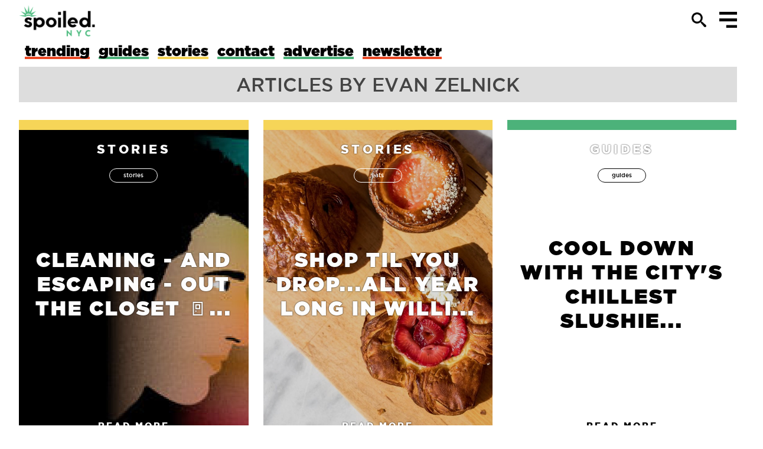

--- FILE ---
content_type: text/html; charset=utf-8
request_url: https://spoilednyc.com/author/evan-zelnick
body_size: 6471
content:
<!doctype html>
      <html lang="">
      <head>
        <meta http-equiv="X-UA-Compatible" content="IE=edge" />
        <meta charSet='utf-8' />
        <link rel="icon" href="/favicon/icon-32x32.png" sizes="32x32" />
        <link rel="apple-touch-icon-precomposed" href="/favicon/icon-128x128.png">
        <meta name="msapplication-TileImage" content="/favicon/icon-128x128.png"/>
        <meta http-equiv="X-UA-Compatible" content="IE=edge">
        
        <!-- Robots -->
        <meta name="robots" content="noodp, noydir" />

        <!-- OpenGraph meta tags -->
        <meta property="og:locale" content="en_US" />
        <meta property="og:site_name" content="spoiled NYC" />

        <!-- Twitter tags -->
        <meta name="twitter:card" content="summary_large_image" />
        <meta name="twitter:site" content="@spoilednyc" />
        <meta name="twitter:domain" content="spoilednyc.com" />

        <title>Evan Zelnick | spoiled NYC</title><meta name="description" content="Connecting New York City with stories for the millennial generation. Check out for a refreshing take of spoiled NYC."/><meta property="og:title" content="Evan Zelnick | spoiled NYC"/><meta property="og:url" content="https://spoilednyc.com/author/evan-zelnick"/><meta property="og:description" content="Connecting New York City with stories for the millennial generation. Check out for a refreshing take of spoiled NYC."/><meta property="og:updated_time" content="2018-06-27T17:02:40.988Z"/><meta property="og:image" content="http://spoilednyc.com/upload/undefined/people.png"/><meta name="twitter:url" content="https://spoilednyc.com/author/evan-zelnick"/><meta name="twitter:title" content="Evan Zelnick | spoiled NYC"/><meta name="twitter:description" content="Connecting New York City with stories for the millennial generation. Check out for a refreshing take of spoiled NYC."/><meta name="twitter:image:src" content="http://spoilednyc.com/upload/undefined/people.png"/>

        <meta name="HandheldFriendly" content="True">
        <meta name="apple-touch-fullscreen" content="yes" />
        <meta name="MobileOptimized" content="320">
        <meta property="fb:admins" content="1382520785" />
        <meta property="fb:app_id" content="310049009172677"/>
        <link rel="profile" href="http://gmpg.org/xfn/11">
        <meta name="viewport" content="width=device-width, initial-scale=1">
          
        <link rel="stylesheet" href="/static/css/client.c81d1251.css">
        <script src="/static/js/bundle.3e84e7b0.js" defer></script>
        <script type="text/javascript">
          window._mfq = window._mfq || [];
          (function() { var mf = document.createElement("script");
              mf.type = "text/javascript"; mf.async = true;
              mf.src = "//cdn.mouseflow.com/projects/c22ec4c4-0af3-450f-af7a-2831698c4a37.js";
              document.getElementsByTagName("head")[0].appendChild(mf);
          })();
        </script>

        <!-- Facebook Pixel Code -->
        <script>
        !function(f,b,e,v,n,t,s)
        {if(f.fbq)return;n=f.fbq=function(){n.callMethod?
        n.callMethod.apply(n,arguments):n.queue.push(arguments)};
        if(!f._fbq)f._fbq=n;n.push=n;n.loaded=!0;n.version='2.0';
        n.queue=[];t=b.createElement(e);t.async=!0;
        t.src=v;s=b.getElementsByTagName(e)[0];
        s.parentNode.insertBefore(t,s)}(window, document,'script',
        'https://connect.facebook.net/en_US/fbevents.js');
        fbq('init', '310049009172677');
        fbq('track', 'PageView');
        </script>
        <noscript><img height="1" width="1" style="display:none"
        src="https://www.facebook.com/tr?id=310049009172677&ev=PageView&noscript=1"
        /></noscript>
        <!-- End Facebook Pixel Code -->
      </head>
      <body>

          
          <!-- Global site tag (gtag.js) - Google Analytics -->
          <script async src="https://www.googletagmanager.com/gtag/js?id=UA-59396213-1"></script>
          <script>
            window.dataLayer = window.dataLayer || [];
            function gtag(){dataLayer.push(arguments);}
            gtag('js', new Date());
            gtag('config', 'UA-59396213-1');
          </script>
          
          <div id="root"><div class="App-module__app" data-reactroot=""><div class="Header-module__header"><div class="Header-module__header-general-container"><div><a class="Header-module__link" href="/"><img src="/images/spld-logo.png" alt="Spoilednyc" class="Header-module__logo"/></a></div><div class="Header-module__header-wrapper"><div class="Header-module__header-search"><form method="get"><button type="button" class="Header-module__header-search-btn"><img src="/images/search.png" alt="search" width="25px"/></button><input type="text" name="q" required="" placeholder="Search..." font-weight="12px" value="" class="Header-module__header-search-input"/></form></div><div><img src="/images/menu-open.svg" alt="menu" class="Menu-module__menu-logo"/><div class="Menu-module__menu"><div class="Menu-module__head"><img src="/images/spld-logo-black.png" alt="Spoilednyc" class="Menu-module__logo"/><img src="/images/menu-close.svg" alt="menu" class="Menu-module__menu-logo-close"/></div><div class="Menu-module__content"><div class="Menu-module__text"><div class="Menu-module__navItemContainer"><a class="Menu-module__tag" href="/category/trending"><span class="Menu-module__linkText Menu-module__trending">trending</span></a></div><div class="Menu-module__navItemContainer"><a class="Menu-module__tag" href="/category/guides"><span class="Menu-module__linkText Menu-module__guides">guides</span></a></div><div class="Menu-module__navItemContainer"><a class="Menu-module__tag" href="/category/stories"><span class="Menu-module__linkText Menu-module__stories">stories</span></a></div><div class="Menu-module__navItemContainer"><a class="Menu-module__tag" href="/contact"><span class="Menu-module__linkText Menu-module__contact">contact</span></a></div><div class="Menu-module__navItemContainer"><a href="https://spoiledmedia.com/" class="Menu-module__tag"><span class="Menu-module__linkText Menu-module__advertise">advertise</span></a></div><div class="Menu-module__navItemContainer"><a href="https://spoilednyc.com/email" class="Menu-module__tag"><span class="Menu-module__linkText Menu-module__newsletter">newsletter</span></a></div><form class="SearchInput-module__search"><input type="text" placeholder="search" value="" class="SearchInput-module__input"/><img src="/images/search-icon.svg" alt="search" class="SearchInput-module__icon"/></form></div><div class="Menu-module__icons"><div class="SocialIcons-module__icons"><a href="http://facebook.com/spoilednyc" target="_blank"><img src="/images/social-media/facebook-icon.svg" alt="facebook" class="SocialIcons-module__icon"/></a><a href="http://twitter.com/spoilednyc" target="_blank"><img src="/images/social-media/twitter-icon.svg" alt="twitter" class="SocialIcons-module__icon"/></a><a href="http://instagram.com/spoilednyc" target="_blank"><img src="/images/social-media/instagram-icon.svg" alt="instagram" class="SocialIcons-module__icon"/></a><a href="https://www.youtube.com/c/Spoilednyc" target="_blank"><img src="/images/social-media/youtube-icon.svg" alt="youtube" class="SocialIcons-module__icon"/></a></div></div></div></div></div></div></div><div><div><div class="Categories-module__navItemContainer"><a class="Categories-module__tag" href="/category/trending"><span class="Categories-module__linkText Categories-module__trending">trending</span></a></div><div class="Categories-module__navItemContainer"><a class="Categories-module__tag" href="/category/guides"><span class="Categories-module__linkText Categories-module__guides">guides</span></a></div><div class="Categories-module__navItemContainer"><a class="Categories-module__tag" href="/category/stories"><span class="Categories-module__linkText Categories-module__stories">stories</span></a></div><div class="Categories-module__navItemContainer"><a class="Categories-module__tag" href="/contact"><span class="Categories-module__linkText Categories-module__contact">contact</span></a></div><div class="Categories-module__navItemContainer"><a href="http://spoiledmedia.com" class="Categories-module__tag"><span class="Categories-module__linkText Categories-module__advertise">advertise</span></a></div><div class="Categories-module__navItemContainer"><a href="https://spoilednyc.com/email" class="Categories-module__tag"><span class="Categories-module__linkText Categories-module__newsletter">newsletter</span></a></div></div></div></div><div class="App-module__content"><div><div class="Author-module__root"><div class="sc-bwzfXH cgLycA">articles by <!-- -->evan zelnick</div><div class="Grid-module__root"><div class="Grid-module__articleBlock"><div class="Grid-module__article"><div class="ArticleBlock-module__root ArticleBlock-module__l"><div class="ArticleBlock-module__accent colors-module__stories ArticleBlock-module__l"></div><a class="ArticleBlock-module__content colors-module__stories" href="/cleaning-and-espcaing-out-my-closet-062718/"><div style="background-image:url(/2018/06/27/unnamed-240-750x1050.jpg)" class="ArticleBlock-module__content-image"></div><div class="ArticleBlock-module__desc ArticleBlock-module__l">stories</div><div class="ArticleBlock-module__subCategory-container"><a class="ArticleBlock-module__subCategory" aria-current="false" href="/category/stories">stories</a></div><div class="ArticleBlock-module__title ArticleBlock-module__l">Cleaning - and Escaping - Out The Closet 🚪...</div><div class="ArticleBlock-module__readMore ArticleBlock-module__l">read more</div></a><div class="ArticleBlock-module__accent colors-module__stories ArticleBlock-module__l"></div></div></div><div class="Grid-module__article"><div class="ArticleBlock-module__root ArticleBlock-module__l"><div class="ArticleBlock-module__accent colors-module__stories ArticleBlock-module__l"></div><a class="ArticleBlock-module__content colors-module__stories" href="/n3-street-market-060118/"><div style="background-image:url(/2018/06/01/BienCuitPhoto-1422-750x1050.jpeg)" class="ArticleBlock-module__content-image"></div><div class="ArticleBlock-module__desc ArticleBlock-module__l">stories</div><div class="ArticleBlock-module__subCategory-container"><a class="ArticleBlock-module__subCategory" aria-current="false" href="/category/eats">eats</a></div><div class="ArticleBlock-module__title ArticleBlock-module__l">Shop Til You Drop...All Year Long in Willi...</div><div class="ArticleBlock-module__readMore ArticleBlock-module__l">read more</div></a><div class="ArticleBlock-module__accent colors-module__stories ArticleBlock-module__l"></div></div></div><div class="Grid-module__article"><div class="ArticleBlock-module__root ArticleBlock-module__l"><div class="ArticleBlock-module__accent colors-module__guides ArticleBlock-module__l"></div><a class="ArticleBlock-module__content colors-module__guides" href="/slushie-guide-0518/"><div style="filter:brightness(100%)" class="ArticleBlock-module__content-image"></div><div class="ArticleBlock-module__desc ArticleBlock-module__l">guides</div><div class="ArticleBlock-module__subCategory-container"><a class="ArticleBlock-module__subCategory" style="color:black;text-shadow:none;border:black solid 1px" aria-current="false" href="/category/guides">guides</a></div><div style="color:black;text-shadow:none" class="ArticleBlock-module__title ArticleBlock-module__l">Cool Down with the City&#x27;s Chillest Slushie...</div><div style="color:black;text-shadow:none" class="ArticleBlock-module__readMore ArticleBlock-module__l">read more</div></a><div class="ArticleBlock-module__accent colors-module__guides ArticleBlock-module__l"></div></div></div><div class="Grid-module__article"><div class="ArticleBlock-module__root ArticleBlock-module__l"><div class="ArticleBlock-module__accent colors-module__guides ArticleBlock-module__l"></div><a class="ArticleBlock-module__content colors-module__guides" href="/outdoor-bbq-0518/"><div style="filter:brightness(100%)" class="ArticleBlock-module__content-image"></div><div class="ArticleBlock-module__desc ArticleBlock-module__l">guides</div><div class="ArticleBlock-module__subCategory-container"><a class="ArticleBlock-module__subCategory" style="color:black;text-shadow:none;border:black solid 1px" aria-current="false" href="/category/eats">eats</a><a class="ArticleBlock-module__subCategory" style="color:black;text-shadow:none;border:black solid 1px" aria-current="false" href="/category/guides">guides</a></div><div style="color:black;text-shadow:none" class="ArticleBlock-module__title ArticleBlock-module__l">The Answer to Your NYC BB-Q&#x27;s 🗽🔥🍖</div><div style="color:black;text-shadow:none" class="ArticleBlock-module__readMore ArticleBlock-module__l">read more</div></a><div class="ArticleBlock-module__accent colors-module__guides ArticleBlock-module__l"></div></div></div><div class="Grid-module__article"><div class="ArticleBlock-module__root ArticleBlock-module__l"><div class="ArticleBlock-module__accent colors-module__guides ArticleBlock-module__l"></div><a class="ArticleBlock-module__content colors-module__guides" href="/sausage-guide-052018/"><div style="filter:brightness(100%)" class="ArticleBlock-module__content-image"></div><div class="ArticleBlock-module__desc ArticleBlock-module__l">guides</div><div class="ArticleBlock-module__subCategory-container"><a class="ArticleBlock-module__subCategory" style="color:black;text-shadow:none;border:black solid 1px" aria-current="false" href="/category/guides">guides</a><a class="ArticleBlock-module__subCategory" style="color:black;text-shadow:none;border:black solid 1px" aria-current="false" href="/category/eats">eats</a></div><div style="color:black;text-shadow:none" class="ArticleBlock-module__title ArticleBlock-module__l">Sausage Party! New York&#x27;s Juciest Brats an...</div><div style="color:black;text-shadow:none" class="ArticleBlock-module__readMore ArticleBlock-module__l">read more</div></a><div class="ArticleBlock-module__accent colors-module__guides ArticleBlock-module__l"></div></div></div><div class="Grid-module__article"><div class="ArticleBlock-module__root ArticleBlock-module__l"><div class="ArticleBlock-module__accent colors-module__guides ArticleBlock-module__l"></div><a class="ArticleBlock-module__content colors-module__guides" href="/park-guide-2018/"><div style="filter:brightness(100%)" class="ArticleBlock-module__content-image"></div><div class="ArticleBlock-module__desc ArticleBlock-module__l">guides</div><div class="ArticleBlock-module__subCategory-container"><a class="ArticleBlock-module__subCategory" style="color:black;text-shadow:none;border:black solid 1px" aria-current="false" href="/category/guides">guides</a></div><div style="color:black;text-shadow:none" class="ArticleBlock-module__title ArticleBlock-module__l">Park It on Some Grass at the City&#x27;s Lushes...</div><div style="color:black;text-shadow:none" class="ArticleBlock-module__readMore ArticleBlock-module__l">read more</div></a><div class="ArticleBlock-module__accent colors-module__guides ArticleBlock-module__l"></div></div></div><div class="Grid-module__wide"><div class="ArticleBlock-module__root ArticleBlock-module__l"><div class="ArticleBlock-module__accent colors-module__guides ArticleBlock-module__l"></div><a class="ArticleBlock-module__content colors-module__guides" href="/nycindieff-lineup-2018/"><div style="filter:brightness(100%)" class="ArticleBlock-module__content-image"></div><div class="ArticleBlock-module__desc ArticleBlock-module__l">guides</div><div class="ArticleBlock-module__subCategory-container"><a class="ArticleBlock-module__subCategory" style="color:black;text-shadow:none;border:black solid 1px" aria-current="false" href="/category/guides">guides</a><a class="ArticleBlock-module__subCategory" style="color:black;text-shadow:none;border:black solid 1px" aria-current="false" href="/category/culture">culture</a></div><div style="color:black;text-shadow:none" class="ArticleBlock-module__title ArticleBlock-module__l">The Best of This Year&#x27;s New York Independent Film Festival 🗽📽🎉</div><div style="color:black;text-shadow:none" class="ArticleBlock-module__readMore ArticleBlock-module__l">read more</div></a><div class="ArticleBlock-module__accent colors-module__guides ArticleBlock-module__l"></div></div></div><div class="Grid-module__article"><div class="ArticleBlock-module__root ArticleBlock-module__l"><div class="ArticleBlock-module__accent colors-module__stories ArticleBlock-module__l"></div><a class="ArticleBlock-module__content colors-module__stories" href="/sweet-chick-lic-2018/"><div style="background-image:url(/2018/04/27/Screen_Shot_2018-04-27_at_9.08.56_PM-1142-750x1050.jpg)" class="ArticleBlock-module__content-image"></div><div class="ArticleBlock-module__desc ArticleBlock-module__l">stories</div><div class="ArticleBlock-module__subCategory-container"><a class="ArticleBlock-module__subCategory" aria-current="false" href="/category/eats">eats</a></div><div class="ArticleBlock-module__title ArticleBlock-module__l">A Spicy Offering from Sweet Chick&#x27;s New Lo...</div><div class="ArticleBlock-module__readMore ArticleBlock-module__l">read more</div></a><div class="ArticleBlock-module__accent colors-module__stories ArticleBlock-module__l"></div></div></div><div class="Grid-module__article"><div class="ArticleBlock-module__root ArticleBlock-module__l"><div class="ArticleBlock-module__accent colors-module__stories ArticleBlock-module__l"></div><a class="ArticleBlock-module__content colors-module__stories" href="/two-little-red-hens-042018/"><div style="background-image:url(/2018/04/25/twolittleredhens-167-750x1050.jpeg)" class="ArticleBlock-module__content-image"></div><div class="ArticleBlock-module__desc ArticleBlock-module__l">stories</div><div class="ArticleBlock-module__subCategory-container"><a class="ArticleBlock-module__subCategory" aria-current="false" href="/category/eats">eats</a></div><div class="ArticleBlock-module__title ArticleBlock-module__l">Yorkville Dessert Gem: Two Little Red Hens...</div><div class="ArticleBlock-module__readMore ArticleBlock-module__l">read more</div></a><div class="ArticleBlock-module__accent colors-module__stories ArticleBlock-module__l"></div></div></div><div class="Grid-module__article"><div class="ArticleBlock-module__root ArticleBlock-module__l"><div class="ArticleBlock-module__accent colors-module__trending ArticleBlock-module__l"></div><a class="ArticleBlock-module__content colors-module__trending" href="/indie-film-festival-2018/"><div style="background-image:url(/2018/04/25/film-4837-750x1050.jpg)" class="ArticleBlock-module__content-image"></div><div class="ArticleBlock-module__desc ArticleBlock-module__l">trending</div><div class="ArticleBlock-module__subCategory-container"><a class="ArticleBlock-module__subCategory" aria-current="false" href="/category/trending">trending</a><a class="ArticleBlock-module__subCategory" aria-current="false" href="/category/living">living</a></div><div class="ArticleBlock-module__title ArticleBlock-module__l">Explore New York Stories at the Ninth Annu...</div><div class="ArticleBlock-module__readMore ArticleBlock-module__l">read more</div></a><div class="ArticleBlock-module__accent colors-module__trending ArticleBlock-module__l"></div></div></div><div class="Grid-module__article"><div class="ArticleBlock-module__root ArticleBlock-module__l"><div class="ArticleBlock-module__accent colors-module__stories ArticleBlock-module__l"></div><a class="ArticleBlock-module__content colors-module__stories" href="/open-mic-hell/"><div style="background-image:url(/2018/04/18/comedy-4947-750x1050.JPG)" class="ArticleBlock-module__content-image"></div><div class="ArticleBlock-module__desc ArticleBlock-module__l">stories</div><div class="ArticleBlock-module__subCategory-container"><a class="ArticleBlock-module__subCategory" aria-current="false" href="/category/living">living</a></div><div class="ArticleBlock-module__title ArticleBlock-module__l">Hell Is a Standup Comedy Open Mic 🎤😈🔥</div><div class="ArticleBlock-module__readMore ArticleBlock-module__l">read more</div></a><div class="ArticleBlock-module__accent colors-module__stories ArticleBlock-module__l"></div></div></div><div class="Grid-module__article"><div class="ArticleBlock-module__root ArticleBlock-module__l"><div class="ArticleBlock-module__accent colors-module__guides ArticleBlock-module__l"></div><a class="ArticleBlock-module__content colors-module__guides" href="/movie-theater-guide/"><div style="filter:brightness(100%)" class="ArticleBlock-module__content-image"></div><div class="ArticleBlock-module__desc ArticleBlock-module__l">guides</div><div class="ArticleBlock-module__subCategory-container"><a class="ArticleBlock-module__subCategory" style="color:black;text-shadow:none;border:black solid 1px" aria-current="false" href="/category/guides">guides</a></div><div style="color:black;text-shadow:none" class="ArticleBlock-module__title ArticleBlock-module__l">Movie Theaters and Chill 🎞😀👌</div><div style="color:black;text-shadow:none" class="ArticleBlock-module__readMore ArticleBlock-module__l">read more</div></a><div class="ArticleBlock-module__accent colors-module__guides ArticleBlock-module__l"></div></div></div><div class="Grid-module__article"><div class="ArticleBlock-module__root ArticleBlock-module__l"><div class="ArticleBlock-module__accent colors-module__stories ArticleBlock-module__l"></div><a class="ArticleBlock-module__content colors-module__stories" href="/shake-shack-cheesesteak/"><div style="background-image:url(/2018/04/03/cheesesteak-5856-750x1050.jpg)" class="ArticleBlock-module__content-image"></div><div class="ArticleBlock-module__desc ArticleBlock-module__l">stories</div><div class="ArticleBlock-module__subCategory-container"><a class="ArticleBlock-module__subCategory" aria-current="false" href="/category/eats">eats</a></div><div class="ArticleBlock-module__title ArticleBlock-module__l">Cheesesteaks Shake Up Shake Shack 🥩🥪😋</div><div class="ArticleBlock-module__readMore ArticleBlock-module__l">read more</div></a><div class="ArticleBlock-module__accent colors-module__stories ArticleBlock-module__l"></div></div></div><div class="Grid-module__article"><div class="ArticleBlock-module__root ArticleBlock-module__l"><div class="ArticleBlock-module__accent colors-module__stories ArticleBlock-module__l"></div><a class="ArticleBlock-module__content colors-module__stories" href="/yummy-cheesecake/"><div style="background-image:url(/2018/03/21/cheesecake-2530-750x1050.jpg)" class="ArticleBlock-module__content-image"></div><div class="ArticleBlock-module__desc ArticleBlock-module__l">stories</div><div class="ArticleBlock-module__subCategory-container"><a class="ArticleBlock-module__subCategory" aria-current="false" href="/category/eats">eats</a></div><div class="ArticleBlock-module__title ArticleBlock-module__l">Let Them Eat Cheesecake: 10 Yummiest Slice...</div><div class="ArticleBlock-module__readMore ArticleBlock-module__l">read more</div></a><div class="ArticleBlock-module__accent colors-module__stories ArticleBlock-module__l"></div></div></div><div class="Grid-module__wide"><div class="ArticleBlock-module__root ArticleBlock-module__l"><div class="ArticleBlock-module__accent colors-module__guides ArticleBlock-module__l"></div><a class="ArticleBlock-module__content colors-module__guides" href="/fried-chicken-sandwhich/"><div style="filter:brightness(100%)" class="ArticleBlock-module__content-image"></div><div class="ArticleBlock-module__desc ArticleBlock-module__l">guides</div><div class="ArticleBlock-module__subCategory-container"><a class="ArticleBlock-module__subCategory" style="color:black;text-shadow:none;border:black solid 1px" aria-current="false" href="/category/eats">eats</a><a class="ArticleBlock-module__subCategory" style="color:black;text-shadow:none;border:black solid 1px" aria-current="false" href="/category/guides">guides</a></div><div style="color:black;text-shadow:none" class="ArticleBlock-module__title ArticleBlock-module__l">Searching for the Best Fried Chicken Sandwich? Here&#x27;s a Shortcutlet 😋🍗🥪</div><div style="color:black;text-shadow:none" class="ArticleBlock-module__readMore ArticleBlock-module__l">read more</div></a><div class="ArticleBlock-module__accent colors-module__guides ArticleBlock-module__l"></div></div></div><div class="Grid-module__article"><div class="ArticleBlock-module__root ArticleBlock-module__l"><div class="ArticleBlock-module__accent colors-module__guides ArticleBlock-module__l"></div><a class="ArticleBlock-module__content colors-module__guides" href="/comedy-guide/"><div style="filter:brightness(100%)" class="ArticleBlock-module__content-image"></div><div class="ArticleBlock-module__desc ArticleBlock-module__l">guides</div><div class="ArticleBlock-module__subCategory-container"><a class="ArticleBlock-module__subCategory" style="color:black;text-shadow:none;border:black solid 1px" aria-current="false" href="/category/guides">guides</a></div><div style="color:black;text-shadow:none" class="ArticleBlock-module__title ArticleBlock-module__l">Laugh Until You Cry at these Upcoming Come...</div><div style="color:black;text-shadow:none" class="ArticleBlock-module__readMore ArticleBlock-module__l">read more</div></a><div class="ArticleBlock-module__accent colors-module__guides ArticleBlock-module__l"></div></div></div></div></div></div></div></div><div class="Footer-module__footer"><div class="Footer-module__footer-general-container"><div class="Footer-module__links"><a class="Footer-module__link" href="/privacy-policy">Privacy Policy</a><a class="Footer-module__link" href="/terms-of-service">Terms of Service</a></div><div><div class="Footer-module__footer-social-links-container"><span class="Footer-module__footer-social-text">Follow us</span><a href="https://www.facebook.com/spoilednyc" class="Footer-module__footer-social-link"><img src="/images/social-media/facebook-icon.svg" alt="facebook" class="Footer-module__footer-social-icon"/></a><a href="https://www.twitter.com/spoilednyc" class="Footer-module__footer-social-link"><img src="/images/social-media/twitter-icon.svg" alt="twitter" class="Footer-module__footer-social-icon"/></a><a href="https://www.instagram.com/spoilednyc" class="Footer-module__footer-social-link"><img src="/images/social-media/instagram-icon.svg" alt="instagram" class="Footer-module__footer-social-icon"/></a><a href="https://www.youtube.com/c/Spoilednyc" class="Footer-module__footer-social-link"><img src="/images/social-media/youtube-icon.svg" alt="youtube" class="Footer-module__footer-social-icon"/></a></div></div></div><div><div><div class="Categories-module__navItemContainer"><a href="/category/trending"><span class="Categories-module__linkText-footer Categories-module__trending">trending</span></a></div><div class="Categories-module__navItemContainer"><a href="/category/guides"><span class="Categories-module__linkText-footer Categories-module__guides">guides</span></a></div><div class="Categories-module__navItemContainer"><a href="/category/stories"><span class="Categories-module__linkText-footer Categories-module__stories">stories</span></a></div><div class="Categories-module__navItemContainer"><a href="/contact"><span class="Categories-module__linkText-footer Categories-module__contact">contact</span></a></div><div class="Categories-module__navItemContainer"><a href="http://spoiledmedia.com" class="Categories-module__tag"><span class="Categories-module__linkText-footer Categories-module__advertise">advertise</span></a></div><div class="Categories-module__navItemContainer"><a href="https://spoilednyc.com/email" class="Categories-module__tag"><span class="Categories-module__linkText-footer Categories-module__newsletter">newsletter</span></a></div></div></div></div></div></div>
          <script>
            window.__PRELOADED_STATE__ = {"articles":{"page":1,"list":[],"recent":[],"popular":[],"guides":[],"guidesCulture":[],"ourPick":[],"trendingNow":[],"byUrl":{},"loading":false,"haveMoreArticles":true},"articlesHome":{"page":1,"list":[],"loading":false,"haveMoreArticles":true},"articlesCategory":{"category":"","page":1,"list":[],"loading":false,"haveMoreArticles":true},"inbox":{"email":"","error":"","success":"","pending":false},"search":{"page":1,"query":"","list":[],"loading":false,"haveMoreArticles":true},"author":{"page":2,"articles":[{"_id":"5b33bae260929a145cc2e8ff","authorData":{"_id":"5a972b74590b0a7e1971c5f4","login":"","displayName":"Evan Zelnick","type":"author","image":"http://spoilednyc.com/upload/undefined/people.png","description":"","facebook":"","twitter":"","instagram":""},"category":["stories"],"image":"/2018/06/27/unnamed-240-335x224.jpg","author":"evan-zelnick","authorName":"Evan Zelnick","permalink":"/cleaning-and-espcaing-out-my-closet-062718/","title":"Cleaning - and Escaping - Out The Closet 🚪🤫👬","publishAt":"2018-06-27T17:02:40.988Z","thumbnails":{"original":"//2018/06/27/unnamed-240.jpg","large":"//2018/06/27/unnamed-240-700x450.jpg","medium":"//2018/06/27/unnamed-240-335x224.jpg","hsmall":"//2018/06/27/unnamed-240-203x157.jpg","small":"//2018/06/27/unnamed-240-234x140.jpg","tiny":"//2018/06/27/unnamed-240-72x54.jpg","grid":"//2018/06/27/unnamed-240-750x1050.jpg","main":"//2018/06/27/unnamed-240-980x525.jpg","gallery":"//2018/06/27/unnamed-240-600x600.jpg"}},{"_id":"5b11a5b692443957029412c4","authorData":{"_id":"5a972b74590b0a7e1971c5f4","login":"","displayName":"Evan Zelnick","type":"author","image":"http://spoilednyc.com/upload/undefined/people.png","description":"","facebook":"","twitter":"","instagram":""},"category":["eats"],"image":"/2018/06/01/BienCuitPhoto-1422-335x224.jpeg","author":"evan-zelnick","authorName":"Evan Zelnick","permalink":"/n3-street-market-060118/","title":"Shop Til You Drop...All Year Long in Williamsburg's New North 3rd Street Market 💸🛍🥐","publishAt":"2018-06-01T20:14:22.335Z","thumbnails":{"original":"//2018/06/01/BienCuitPhoto-1422.jpeg","large":"//2018/06/01/BienCuitPhoto-1422-700x450.jpeg","medium":"//2018/06/01/BienCuitPhoto-1422-335x224.jpeg","hsmall":"//2018/06/01/BienCuitPhoto-1422-203x157.jpeg","small":"//2018/06/01/BienCuitPhoto-1422-234x140.jpeg","tiny":"//2018/06/01/BienCuitPhoto-1422-72x54.jpeg","grid":"//2018/06/01/BienCuitPhoto-1422-750x1050.jpeg","main":"//2018/06/01/BienCuitPhoto-1422-980x525.jpeg","gallery":"//2018/06/01/BienCuitPhoto-1422-600x600.jpeg"}},{"_id":"5b0855c0377b851acfd95183","authorData":{"_id":"5a972b74590b0a7e1971c5f4","login":"","displayName":"Evan Zelnick","type":"author","image":"http://spoilednyc.com/upload/undefined/people.png","description":"","facebook":"","twitter":"","instagram":""},"category":["guides"],"image":"/2018/05/30/slush-2224-335x224.jpeg","author":"evan-zelnick","authorName":"Evan Zelnick","permalink":"/slushie-guide-0518/","title":"Cool Down with the City's Chillest Slushies 🗽😋🍧","publishAt":"2018-05-30T16:22:24.518Z","thumbnails":{"original":"//2018/05/30/slush-2224.jpeg","large":"//2018/05/30/slush-2224-700x450.jpeg","medium":"//2018/05/30/slush-2224-335x224.jpeg","hsmall":"//2018/05/30/slush-2224-203x157.jpeg","small":"//2018/05/30/slush-2224-234x140.jpeg","tiny":"//2018/05/30/slush-2224-72x54.jpeg","grid":"//2018/05/30/slush-2224-750x1050.jpeg","main":"//2018/05/30/slush-2224-980x525.jpeg","gallery":"//2018/05/30/slush-2224-600x600.jpeg"}},{"_id":"5afcd5b30d8b047bc35bea7b","authorData":{"_id":"5a972b74590b0a7e1971c5f4","login":"","displayName":"Evan Zelnick","type":"author","image":"http://spoilednyc.com/upload/undefined/people.png","description":"","facebook":"","twitter":"","instagram":""},"category":["eats","guides"],"image":"/2018/05/16/bbq-169-335x224.jpeg","author":"evan-zelnick","authorName":"Evan Zelnick","permalink":"/outdoor-bbq-0518/","title":"The Answer to Your NYC BB-Q's 🗽🔥🍖","publishAt":"2018-05-17T01:16:09.569Z","thumbnails":{"original":"//2018/05/16/bbq-169.jpeg","large":"//2018/05/16/bbq-169-700x450.jpeg","medium":"//2018/05/16/bbq-169-335x224.jpeg","hsmall":"//2018/05/16/bbq-169-203x157.jpeg","small":"//2018/05/16/bbq-169-234x140.jpeg","tiny":"//2018/05/16/bbq-169-72x54.jpeg","grid":"//2018/05/16/bbq-169-750x1050.jpeg","main":"//2018/05/16/bbq-169-980x525.jpeg","gallery":"//2018/05/16/bbq-169-600x600.jpeg"}},{"_id":"5af3469ae019d22ba6b7a5c1","authorData":{"_id":"5a972b74590b0a7e1971c5f4","login":"","displayName":"Evan Zelnick","type":"author","image":"http://spoilednyc.com/upload/undefined/people.png","description":"","facebook":"","twitter":"","instagram":""},"category":["guides","eats"],"image":"/2018/05/09/brat-3223-335x224.jpg","author":"evan-zelnick","authorName":"Evan Zelnick","permalink":"/sausage-guide-052018/","title":"Sausage Party! New York's Juciest Brats and Kielbasas 😋🌭","publishAt":"2018-05-09T19:32:23.749Z","thumbnails":{"original":"//2018/05/09/brat-3223.jpg","large":"//2018/05/09/brat-3223-700x450.jpg","medium":"//2018/05/09/brat-3223-335x224.jpg","hsmall":"//2018/05/09/brat-3223-203x157.jpg","small":"//2018/05/09/brat-3223-234x140.jpg","tiny":"//2018/05/09/brat-3223-72x54.jpg","grid":"//2018/05/09/brat-3223-750x1050.jpg","main":"//2018/05/09/brat-3223-980x525.jpg","gallery":"//2018/05/09/brat-3223-600x600.jpg"}},{"_id":"5af09fb1649e710767efa745","authorData":{"_id":"5a972b74590b0a7e1971c5f4","login":"","displayName":"Evan Zelnick","type":"author","image":"http://spoilednyc.com/upload/undefined/people.png","description":"","facebook":"","twitter":"","instagram":""},"category":["guides"],"image":"/2018/05/07/parkkkk-5145-335x224.JPG","author":"evan-zelnick","authorName":"Evan Zelnick","permalink":"/park-guide-2018/","title":"Park It on Some Grass at the City's Lushest Parks ☀️🏞👍","publishAt":"2018-05-07T19:51:45.071Z","thumbnails":{"original":"//2018/05/07/parkkkk-5145.JPG","large":"//2018/05/07/parkkkk-5145-700x450.JPG","medium":"//2018/05/07/parkkkk-5145-335x224.JPG","hsmall":"//2018/05/07/parkkkk-5145-203x157.JPG","small":"//2018/05/07/parkkkk-5145-234x140.JPG","tiny":"//2018/05/07/parkkkk-5145-72x54.JPG","grid":"//2018/05/07/parkkkk-5145-750x1050.JPG","main":"//2018/05/07/parkkkk-5145-980x525.JPG","gallery":"//2018/05/07/parkkkk-5145-600x600.JPG"}},{"_id":"5ae752d3bf01e641e65ca37f","authorData":{"_id":"5a972b74590b0a7e1971c5f4","login":"","displayName":"Evan Zelnick","type":"author","image":"http://spoilednyc.com/upload/undefined/people.png","description":"","facebook":"","twitter":"","instagram":""},"category":["guides","culture"],"image":"/2018/04/30/banner-656-335x224.jpg","author":"evan-zelnick","authorName":"Evan Zelnick","permalink":"/nycindieff-lineup-2018/","title":"The Best of This Year's New York Independent Film Festival 🗽📽🎉","publishAt":"2018-04-30T18:06:56.793Z","thumbnails":{"original":"//2018/04/30/banner-656.jpg","large":"//2018/04/30/banner-656-700x450.jpg","medium":"//2018/04/30/banner-656-335x224.jpg","hsmall":"//2018/04/30/banner-656-203x157.jpg","small":"//2018/04/30/banner-656-234x140.jpg","tiny":"//2018/04/30/banner-656-72x54.jpg","grid":"//2018/04/30/banner-656-750x1050.jpg","main":"//2018/04/30/banner-656-980x525.jpg","gallery":"//2018/04/30/banner-656-600x600.jpg"}},{"_id":"5ae3c834abbbb7734414a4cd","authorData":{"_id":"5a972b74590b0a7e1971c5f4","login":"","displayName":"Evan Zelnick","type":"author","image":"http://spoilednyc.com/upload/undefined/people.png","description":"","facebook":"","twitter":"","instagram":""},"category":["eats"],"image":"/2018/04/27/Screen_Shot_2018-04-27_at_9.08.56_PM-1142-335x224.jpg","author":"evan-zelnick","authorName":"Evan Zelnick","permalink":"/sweet-chick-lic-2018/","title":"A Spicy Offering from Sweet Chick's New Long Island City Location 🍗🥞🍹","publishAt":"2018-04-28T01:11:42.670Z","thumbnails":{"original":"//2018/04/27/Screen_Shot_2018-04-27_at_9.08.56_PM-1142.jpg","large":"//2018/04/27/Screen_Shot_2018-04-27_at_9.08.56_PM-1142-700x450.jpg","medium":"//2018/04/27/Screen_Shot_2018-04-27_at_9.08.56_PM-1142-335x224.jpg","hsmall":"//2018/04/27/Screen_Shot_2018-04-27_at_9.08.56_PM-1142-203x157.jpg","small":"//2018/04/27/Screen_Shot_2018-04-27_at_9.08.56_PM-1142-234x140.jpg","tiny":"//2018/04/27/Screen_Shot_2018-04-27_at_9.08.56_PM-1142-72x54.jpg","grid":"//2018/04/27/Screen_Shot_2018-04-27_at_9.08.56_PM-1142-750x1050.jpg","main":"//2018/04/27/Screen_Shot_2018-04-27_at_9.08.56_PM-1142-980x525.jpg","gallery":"//2018/04/27/Screen_Shot_2018-04-27_at_9.08.56_PM-1142-600x600.jpg"}},{"_id":"5ae0fd9941b3e70a2007603e","authorData":{"_id":"5a972b74590b0a7e1971c5f4","login":"","displayName":"Evan Zelnick","type":"author","image":"http://spoilednyc.com/upload/undefined/people.png","description":"","facebook":"","twitter":"","instagram":""},"category":["eats"],"image":"/2018/04/25/twolittleredhens-167-335x224.jpeg","author":"evan-zelnick","authorName":"Evan Zelnick","permalink":"/two-little-red-hens-042018/","title":"Yorkville Dessert Gem: Two Little Red Hens, An American Bakery 🐓🐓🍰","publishAt":"2018-04-25T22:16:07.367Z","thumbnails":{"original":"//2018/04/25/twolittleredhens-167.jpeg","large":"//2018/04/25/twolittleredhens-167-700x450.jpeg","medium":"//2018/04/25/twolittleredhens-167-335x224.jpeg","hsmall":"//2018/04/25/twolittleredhens-167-203x157.jpeg","small":"//2018/04/25/twolittleredhens-167-234x140.jpeg","tiny":"//2018/04/25/twolittleredhens-167-72x54.jpeg","grid":"//2018/04/25/twolittleredhens-167-750x1050.jpeg","main":"//2018/04/25/twolittleredhens-167-980x525.jpeg","gallery":"//2018/04/25/twolittleredhens-167-600x600.jpeg"}},{"_id":"5ae0b78de6a21567c8917baf","authorData":{"_id":"5a972b74590b0a7e1971c5f4","login":"","displayName":"Evan Zelnick","type":"author","image":"http://spoilednyc.com/upload/undefined/people.png","description":"","facebook":"","twitter":"","instagram":""},"category":["trending","living"],"image":"/2018/04/25/film-4837-335x224.jpg","author":"evan-zelnick","authorName":"Evan Zelnick","permalink":"/indie-film-festival-2018/","title":"Explore New York Stories at the Ninth Annual NYC Independent Film Festival 🗽🎥🎞","publishAt":"2018-04-25T17:48:37.980Z","thumbnails":{"original":"//2018/04/25/film-4837.jpg","large":"//2018/04/25/film-4837-700x450.jpg","medium":"//2018/04/25/film-4837-335x224.jpg","hsmall":"//2018/04/25/film-4837-203x157.jpg","small":"//2018/04/25/film-4837-234x140.jpg","tiny":"//2018/04/25/film-4837-72x54.jpg","grid":"//2018/04/25/film-4837-750x1050.jpg","main":"//2018/04/25/film-4837-980x525.jpg","gallery":"//2018/04/25/film-4837-600x600.jpg"}},{"_id":"5ad7d70a5acebd2905ae7172","authorData":{"_id":"5a972b74590b0a7e1971c5f4","login":"","displayName":"Evan Zelnick","type":"author","image":"http://spoilednyc.com/upload/undefined/people.png","description":"","facebook":"","twitter":"","instagram":""},"category":["living"],"image":"/2018/04/18/comedy-4947-335x224.JPG","author":"evan-zelnick","authorName":"Evan Zelnick","permalink":"/open-mic-hell/","title":"Hell Is a Standup Comedy Open Mic 🎤😈🔥","publishAt":"2018-04-19T01:49:47.657Z","thumbnails":{"original":"//2018/04/18/comedy-4947.JPG","large":"//2018/04/18/comedy-4947-700x450.JPG","medium":"//2018/04/18/comedy-4947-335x224.JPG","hsmall":"//2018/04/18/comedy-4947-203x157.JPG","small":"//2018/04/18/comedy-4947-234x140.JPG","tiny":"//2018/04/18/comedy-4947-72x54.JPG","grid":"//2018/04/18/comedy-4947-750x1050.JPG","main":"//2018/04/18/comedy-4947-980x525.JPG","gallery":"//2018/04/18/comedy-4947-600x600.JPG"}},{"_id":"5ac81fe2dae9c14b6738c5b0","authorData":{"_id":"5a972b74590b0a7e1971c5f4","login":"","displayName":"Evan Zelnick","type":"author","image":"http://spoilednyc.com/upload/undefined/people.png","description":"","facebook":"","twitter":"","instagram":""},"category":["guides"],"image":"/2018/04/06/movies-4749-335x224.jpg","author":"evan-zelnick","authorName":"Evan Zelnick","permalink":"/movie-theater-guide/","title":"Movie Theaters and Chill 🎞😀👌","publishAt":"2018-04-07T01:47:49.878Z","thumbnails":{"original":"//2018/04/06/movies-4749.jpg","large":"//2018/04/06/movies-4749-700x450.jpg","medium":"//2018/04/06/movies-4749-335x224.jpg","hsmall":"//2018/04/06/movies-4749-203x157.jpg","small":"//2018/04/06/movies-4749-234x140.jpg","tiny":"//2018/04/06/movies-4749-72x54.jpg","grid":"//2018/04/06/movies-4749-750x1050.jpg","main":"//2018/04/06/movies-4749-980x525.jpg","gallery":"//2018/04/06/movies-4749-600x600.jpg"}},{"_id":"5ac3c80820b69e0719ec5796","authorData":{"_id":"5a972b74590b0a7e1971c5f4","login":"","displayName":"Evan Zelnick","type":"author","image":"http://spoilednyc.com/upload/undefined/people.png","description":"","facebook":"","twitter":"","instagram":""},"category":["eats"],"image":"/2018/04/03/cheesesteak-5856-335x224.jpg","author":"evan-zelnick","authorName":"Evan Zelnick","permalink":"/shake-shack-cheesesteak/","title":"Cheesesteaks Shake Up Shake Shack 🥩🥪😋","publishAt":"2018-04-03T18:58:56.558Z","thumbnails":{"original":"//2018/04/03/cheesesteak-5856.jpg","large":"//2018/04/03/cheesesteak-5856-700x450.jpg","medium":"//2018/04/03/cheesesteak-5856-335x224.jpg","hsmall":"//2018/04/03/cheesesteak-5856-203x157.jpg","small":"//2018/04/03/cheesesteak-5856-234x140.jpg","tiny":"//2018/04/03/cheesesteak-5856-72x54.jpg","grid":"//2018/04/03/cheesesteak-5856-750x1050.jpg","main":"//2018/04/03/cheesesteak-5856-980x525.jpg","gallery":"//2018/04/03/cheesesteak-5856-600x600.jpg"}},{"_id":"5abbd4ee94e53a1c02f29cf6","authorData":{"_id":"5a972b74590b0a7e1971c5f4","login":"","displayName":"Evan Zelnick","type":"author","image":"http://spoilednyc.com/upload/undefined/people.png","description":"","facebook":"","twitter":"","instagram":""},"category":["eats","guides"],"image":"/2018/03/28/1-2717-335x224.jpg","author":"evan-zelnick","authorName":"Evan Zelnick","permalink":"/fried-chicken-sandwhich/","title":"Searching for the Best Fried Chicken Sandwich? Here's a Shortcutlet 😋🍗🥪","publishAt":"2018-03-29T02:27:17.429Z","thumbnails":{"original":"//2018/03/28/1-2717.jpg","large":"//2018/03/28/1-2717-700x450.jpg","medium":"//2018/03/28/1-2717-335x224.jpg","hsmall":"//2018/03/28/1-2717-203x157.jpg","small":"//2018/03/28/1-2717-234x140.jpg","tiny":"//2018/03/28/1-2717-72x54.jpg","grid":"//2018/03/28/1-2717-750x1050.jpg","main":"//2018/03/28/1-2717-980x525.jpg","gallery":"//2018/03/28/1-2717-600x600.jpg"}},{"_id":"5ab2ab12dfa1404be0dcb7d8","authorData":{"_id":"5a972b74590b0a7e1971c5f4","login":"","displayName":"Evan Zelnick","type":"author","image":"http://spoilednyc.com/upload/undefined/people.png","description":"","facebook":"","twitter":"","instagram":""},"category":["eats"],"image":"/2018/03/21/cheesecake-2530-335x224.jpg","author":"evan-zelnick","authorName":"Evan Zelnick","permalink":"/yummy-cheesecake/","title":"Let Them Eat Cheesecake: 10 Yummiest Slices in NYC 🍰🧀😋","publishAt":"2018-03-21T23:25:30.675Z","thumbnails":{"original":"//2018/03/21/cheesecake-2530.jpg","large":"//2018/03/21/cheesecake-2530-700x450.jpg","medium":"//2018/03/21/cheesecake-2530-335x224.jpg","hsmall":"//2018/03/21/cheesecake-2530-203x157.jpg","small":"//2018/03/21/cheesecake-2530-234x140.jpg","tiny":"//2018/03/21/cheesecake-2530-72x54.jpg","grid":"//2018/03/21/cheesecake-2530-750x1050.jpg","main":"//2018/03/21/cheesecake-2530-980x525.jpg","gallery":"//2018/03/21/cheesecake-2530-600x600.jpg"}},{"_id":"5aa0a3e681465e1d21f4a2a9","authorData":{"_id":"5a972b74590b0a7e1971c5f4","login":"","displayName":"Evan Zelnick","type":"author","image":"http://spoilednyc.com/upload/undefined/people.png","description":"","facebook":"","twitter":"","instagram":""},"category":["guides"],"image":"/2018/03/07/84h3-5429-335x224.jpg","author":"evan-zelnick","authorName":"Evan Zelnick","permalink":"/comedy-guide/","title":"Laugh Until You Cry at these Upcoming Comedy Acts 😂🤣🤪","publishAt":"2018-03-08T03:54:29.655Z","thumbnails":{"original":"//2018/03/07/84h3-5429.jpg","large":"//2018/03/07/84h3-5429-700x450.jpg","medium":"//2018/03/07/84h3-5429-335x224.jpg","hsmall":"//2018/03/07/84h3-5429-203x157.jpg","small":"//2018/03/07/84h3-5429-234x140.jpg","tiny":"//2018/03/07/84h3-5429-72x54.jpg","grid":"//2018/03/07/84h3-5429-750x1050.jpg","main":"//2018/03/07/84h3-5429-980x525.jpg","gallery":"//2018/03/07/84h3-5429-600x600.jpg"}}],"loading":false,"haveMoreArticles":true},"form":{"status":"default","fields":[{"name":"name","value":"","options":[],"required":true,"touched":false},{"name":"email","value":"","options":[],"required":true,"touched":false},{"name":"website","value":"","options":[],"required":true,"touched":false},{"name":"select","value":"Advertise with spoiled","options":[],"required":true,"touched":false},{"name":"comments","value":"","options":[],"required":true,"touched":false}]},"terms":{"title":"","content":"","loading":false}}
          </script>
          <script type="text/javascript" src="//sdk.poltio.com/prod/resizer.js" defer></script>  
          <script async src="https://pagead2.googlesyndication.com/pagead/js/adsbygoogle.js?client=ca-pub-1435085772467397" crossorigin="anonymous"></script>
          
      </body>
  </html>

--- FILE ---
content_type: text/html; charset=utf-8
request_url: https://www.google.com/recaptcha/api2/aframe
body_size: 266
content:
<!DOCTYPE HTML><html><head><meta http-equiv="content-type" content="text/html; charset=UTF-8"></head><body><script nonce="S3Dms2C9Bq9T62oguJsz0Q">/** Anti-fraud and anti-abuse applications only. See google.com/recaptcha */ try{var clients={'sodar':'https://pagead2.googlesyndication.com/pagead/sodar?'};window.addEventListener("message",function(a){try{if(a.source===window.parent){var b=JSON.parse(a.data);var c=clients[b['id']];if(c){var d=document.createElement('img');d.src=c+b['params']+'&rc='+(localStorage.getItem("rc::a")?sessionStorage.getItem("rc::b"):"");window.document.body.appendChild(d);sessionStorage.setItem("rc::e",parseInt(sessionStorage.getItem("rc::e")||0)+1);localStorage.setItem("rc::h",'1768863713416');}}}catch(b){}});window.parent.postMessage("_grecaptcha_ready", "*");}catch(b){}</script></body></html>

--- FILE ---
content_type: image/svg+xml
request_url: https://spoilednyc.com/images/social-media/instagram-icon.svg
body_size: 49218
content:
<?xml version="1.0" encoding="UTF-8" standalone="no"?>
<!-- Created with Inkscape (http://www.inkscape.org/) -->

<svg
   xmlns:dc="http://purl.org/dc/elements/1.1/"
   xmlns:cc="http://creativecommons.org/ns#"
   xmlns:rdf="http://www.w3.org/1999/02/22-rdf-syntax-ns#"
   xmlns:svg="http://www.w3.org/2000/svg"
   xmlns="http://www.w3.org/2000/svg"
   xmlns:sodipodi="http://sodipodi.sourceforge.net/DTD/sodipodi-0.dtd"
   xmlns:inkscape="http://www.inkscape.org/namespaces/inkscape"
   width="15.522223mm"
   height="15.522223mm"
   viewBox="0 0 15.522223 15.522223"
   version="1.1"
   id="svg8"
   sodipodi:docname="instagram-icon.svg"
   inkscape:version="0.92.2 (unknown)">
  <defs
     id="defs2">
    <clipPath
       id="clipPath839"
       clipPathUnits="userSpaceOnUse">
      <path
         style="clip-rule:evenodd"
         inkscape:connector-curvature="0"
         id="path837"
         d="m 1240,10000 c 243,0 440,197 440,440 0,243 -197,440 -440,440 -243.004,0 -440,-197 -440,-440 0,-243 196.996,-440 440,-440 z" />
    </clipPath>
    <clipPath
       id="clipPath845"
       clipPathUnits="userSpaceOnUse">
      <path
         inkscape:connector-curvature="0"
         id="path843"
         d="M 0,0 H 13280 V 11680 H 0 Z" />
    </clipPath>
    <clipPath
       id="clipPath855"
       clipPathUnits="userSpaceOnUse">
      <path
         style="clip-rule:evenodd"
         inkscape:connector-curvature="0"
         id="path853"
         d="m 1266.29,10180 h -97.54 v 230 H 1120 v 79.3 h 48.75 v 47.6 c 0,64.6 27.5,103.1 105.71,103.1 h 65.09 v -79.3 h -40.68 c -30.44,0 -32.46,-11.1 -32.46,-31.7 l -0.13,-39.7 H 1340 l -8.63,-79.3 h -65.09 v -230 z" />
    </clipPath>
    <clipPath
       id="clipPath861"
       clipPathUnits="userSpaceOnUse">
      <path
         inkscape:connector-curvature="0"
         id="path859"
         d="M 0,0 H 13280 V 11680 H 0 Z" />
    </clipPath>
    <clipPath
       id="clipPath871"
       clipPathUnits="userSpaceOnUse">
      <path
         style="clip-rule:evenodd"
         inkscape:connector-curvature="0"
         id="path869"
         d="m 2440,10000 c 243,0 440,197 440,440 0,243 -197,440 -440,440 -243,0 -440,-197 -440,-440 0,-243 197,-440 440,-440 z" />
    </clipPath>
    <clipPath
       id="clipPath877"
       clipPathUnits="userSpaceOnUse">
      <path
         inkscape:connector-curvature="0"
         id="path875"
         d="M 0,0 H 13280 V 11680 H 0 Z" />
    </clipPath>
    <clipPath
       id="clipPath887"
       clipPathUnits="userSpaceOnUse">
      <path
         style="clip-rule:evenodd"
         inkscape:connector-curvature="0"
         id="path885"
         d="m 2610.52,10543.1 c 17.8,11.2 31.46,29 37.87,50.2 -16.67,-10.4 -35.08,-17.9 -54.73,-22 -15.68,17.7 -38.09,28.7 -62.89,28.7 -47.57,0 -86.13,-40.7 -86.13,-90.9 0,-7.1 0.71,-14 2.19,-20.7 -71.59,3.8 -135.07,40 -177.59,95 -7.42,-13.5 -11.66,-29.1 -11.66,-45.7 0,-31.5 15.21,-59.4 38.33,-75.7 -14.12,0.5 -27.41,4.6 -39.05,11.4 v -1.1 c 0,-44.1 29.68,-80.8 69.15,-89.1 -7.24,-2.2 -14.84,-3.2 -22.73,-3.2 -5.55,0 -10.97,0.5 -16.19,1.6 10.94,-36.1 42.77,-62.4 80.48,-63.1 -29.5,-24.4 -66.66,-38.9 -107.01,-38.9 -6.95,0 -13.83,0.4 -20.56,1.2 38.14,-25.7 83.42,-40.8 132.09,-40.8 158.51,0 245.14,138.5 245.14,258.6 0,3.9 -0.05,7.9 -0.22,11.7 16.83,12.8 31.48,28.9 42.99,47.1 -15.46,-7.2 -32.07,-12.1 -49.48,-14.3 z" />
    </clipPath>
    <clipPath
       id="clipPath893"
       clipPathUnits="userSpaceOnUse">
      <path
         inkscape:connector-curvature="0"
         id="path891"
         d="M 0,0 H 13280 V 11680 H 0 Z" />
    </clipPath>
    <clipPath
       id="clipPath903"
       clipPathUnits="userSpaceOnUse">
      <path
         style="clip-rule:evenodd"
         inkscape:connector-curvature="0"
         id="path901"
         d="m 3640,10000 c 243,0 440,197 440,440 0,243 -197,440 -440,440 -243,0 -440,-197 -440,-440 0,-243 197,-440 440,-440 z" />
    </clipPath>
    <clipPath
       id="clipPath909"
       clipPathUnits="userSpaceOnUse">
      <path
         inkscape:connector-curvature="0"
         id="path907"
         d="M 0,0 H 13280 V 11680 H 0 Z" />
    </clipPath>
    <clipPath
       id="clipPath919"
       clipPathUnits="userSpaceOnUse">
      <path
         style="clip-rule:evenodd"
         inkscape:connector-curvature="0"
         id="path917"
         d="m 3569.7,10473.7 v -67.4 c 0,0 65.2,0.1 91.75,0.1 -14.38,-43.6 -36.74,-67.4 -91.75,-67.4 -55.67,0 -99.13,45.2 -99.13,101 0,55.8 43.46,101 99.13,101 29.44,0 48.45,-10.4 65.89,-24.8 13.95,14 12.79,16 48.3,49.6 -30.15,27.5 -70.22,44.2 -114.19,44.2 -93.71,0 -169.7,-76.1 -169.7,-170 0,-93.9 75.99,-170 169.7,-170 140.09,0 174.32,122.2 162.98,203.7 z m 305.79,-3.4 v 58.9 h -42 v -58.9 H 3773 v -42.1 h 60.49 v -60.6 h 42 v 60.6 h 58.8 v 42.1 z" />
    </clipPath>
    <clipPath
       id="clipPath925"
       clipPathUnits="userSpaceOnUse">
      <path
         inkscape:connector-curvature="0"
         id="path923"
         d="M 0,0 H 13280 V 11680 H 0 Z" />
    </clipPath>
    <clipPath
       id="clipPath935"
       clipPathUnits="userSpaceOnUse">
      <path
         style="clip-rule:evenodd"
         inkscape:connector-curvature="0"
         id="path933"
         d="m 4840,10000 c 243,0 440,197 440,440 0,243 -197,440 -440,440 -243,0 -440,-197 -440,-440 0,-243 197,-440 440,-440 z" />
    </clipPath>
    <clipPath
       id="clipPath941"
       clipPathUnits="userSpaceOnUse">
      <path
         inkscape:connector-curvature="0"
         id="path939"
         d="M 0,0 H 13280 V 11680 H 0 Z" />
    </clipPath>
    <clipPath
       id="clipPath951"
       clipPathUnits="userSpaceOnUse">
      <path
         style="clip-rule:evenodd"
         inkscape:connector-curvature="0"
         id="path949"
         d="m 4840,10620.4 c 58.74,0 65.7,-0.3 88.9,-1.3 21.45,-1 33.1,-4.6 40.85,-7.6 10.27,-4 17.6,-8.8 25.3,-16.5 7.69,-7.7 12.46,-15 16.45,-25.2 3.02,-7.8 6.6,-19.5 7.58,-40.9 1.06,-23.2 1.28,-30.2 1.28,-88.9 0,-58.7 -0.22,-65.7 -1.28,-88.9 -0.98,-21.4 -4.56,-33.1 -7.58,-40.8 -3.99,-10.3 -8.76,-17.6 -16.45,-25.3 -7.7,-7.7 -15.03,-12.5 -25.3,-16.5 -7.75,-3 -19.4,-6.6 -40.85,-7.6 -23.2,-1 -30.15,-1.3 -88.9,-1.3 -58.75,0 -65.7,0.3 -88.9,1.3 -21.45,1 -33.1,4.6 -40.85,7.6 -10.27,4 -17.6,8.8 -25.3,16.5 -7.7,7.7 -12.46,15 -16.45,25.3 -3.02,7.7 -6.6,19.4 -7.58,40.8 -1.06,23.2 -1.28,30.2 -1.28,88.9 0,58.7 0.22,65.7 1.28,88.9 0.98,21.4 4.56,33.1 7.58,40.9 3.99,10.2 8.75,17.5 16.45,25.2 7.7,7.7 15.03,12.5 25.3,16.5 7.75,3 19.4,6.6 40.85,7.6 23.2,1 30.16,1.3 88.9,1.3 m 0,39.6 c -59.75,0 -67.24,-0.3 -90.71,-1.3 -23.41,-1.1 -39.4,-4.8 -53.4,-10.3 -14.46,-5.6 -26.73,-13.1 -38.96,-25.3 -12.23,-12.3 -19.76,-24.5 -25.38,-39 -5.44,-14 -9.16,-30 -10.23,-53.4 -1.07,-23.5 -1.32,-30.9 -1.32,-90.7 0,-59.7 0.25,-67.2 1.32,-90.7 1.07,-23.4 4.79,-39.4 10.23,-53.4 5.62,-14.5 13.15,-26.7 25.38,-39 12.23,-12.2 24.5,-19.7 38.96,-25.3 14,-5.5 29.99,-9.2 53.4,-10.3 23.47,-1 30.96,-1.3 90.71,-1.3 59.75,0 67.24,0.3 90.71,1.3 23.41,1.1 39.4,4.8 53.4,10.3 14.46,5.6 26.73,13.1 38.96,25.3 12.23,12.3 19.76,24.5 25.38,39 5.44,14 9.16,30 10.23,53.4 1.07,23.5 1.32,31 1.32,90.7 0,59.8 -0.25,67.2 -1.32,90.7 -1.07,23.4 -4.79,39.4 -10.23,53.4 -5.62,14.5 -13.15,26.7 -25.38,39 -12.23,12.2 -24.5,19.7 -38.96,25.3 -14,5.5 -29.99,9.2 -53.4,10.3 -23.47,1 -30.96,1.3 -90.71,1.3 z m 0.44,-107.4 c -62.44,0 -113.06,-50.6 -113.06,-113 0,-62.5 50.62,-113.1 113.06,-113.1 62.44,0 113.05,50.6 113.05,113.1 0,62.4 -50.61,113 -113.05,113 z m 0,-186.4 c -40.53,0 -73.39,32.8 -73.39,73.4 0,40.5 32.86,73.3 73.39,73.3 40.52,0 73.38,-32.8 73.38,-73.3 0,-40.6 -32.86,-73.4 -73.38,-73.4 z m 142.74,191.7 c 0,-14.5 -11.73,-26.2 -26.2,-26.2 -14.46,0 -26.19,11.7 -26.19,26.2 0,14.4 11.73,26.1 26.19,26.1 14.47,0 26.2,-11.7 26.2,-26.1 z" />
    </clipPath>
    <clipPath
       id="clipPath957"
       clipPathUnits="userSpaceOnUse">
      <path
         inkscape:connector-curvature="0"
         id="path955"
         d="M 0,0 H 13280 V 11680 H 0 Z" />
    </clipPath>
    <clipPath
       id="clipPath967"
       clipPathUnits="userSpaceOnUse">
      <path
         style="clip-rule:evenodd"
         inkscape:connector-curvature="0"
         id="path965"
         d="m 6040,10000 c 243,0 440,197 440,440 0,243 -197,440 -440,440 -243,0 -440,-197 -440,-440 0,-243 197,-440 440,-440 z" />
    </clipPath>
    <clipPath
       id="clipPath973"
       clipPathUnits="userSpaceOnUse">
      <path
         inkscape:connector-curvature="0"
         id="path971"
         d="M 0,0 H 13280 V 11680 H 0 Z" />
    </clipPath>
    <clipPath
       id="clipPath983"
       clipPathUnits="userSpaceOnUse">
      <path
         style="clip-rule:evenodd"
         inkscape:connector-curvature="0"
         id="path981"
         d="m 6054.52,10281.4 c 0,0 9.03,1 13.65,5.8 4.23,4.5 4.08,12.9 4.08,12.9 0,0 -0.56,39.4 18.05,45.2 18.34,5.7 41.89,-38.1 66.88,-54.9 18.88,-12.7 33.21,-9.9 33.21,-9.9 l 66.79,0.9 c 0,0 34.92,2.1 18.37,29 -1.37,2.3 -9.66,20 -49.65,56.4 -41.89,38.2 -36.26,32 14.16,98 30.72,40.2 42.99,64.7 39.15,75.2 -3.64,10 -26.24,7.4 -26.24,7.4 l -75.17,-0.5 c 0,0 -5.58,0.8 -9.71,-1.7 -4.04,-2.3 -6.65,-7.9 -6.65,-7.9 0,0 -11.89,-31.1 -27.76,-57.5 -33.48,-55.8 -46.86,-58.8 -52.33,-55.3 -12.74,8.1 -9.56,32.4 -9.56,49.8 0,54 8.36,76.6 -16.27,82.4 -8.16,2 -14.18,3.2 -35.09,3.4 -26.82,0.3 -49.52,-0.1 -62.38,-6.2 -8.56,-4.1 -15.17,-13.3 -11.13,-13.8 4.96,-0.7 16.21,-3 22.18,-11 7.7,-10.3 7.44,-33.4 7.44,-33.4 0,0 4.42,-63.6 -10.35,-71.5 -10.12,-5.4 -24.01,5.6 -53.87,56.2 -15.29,26 -26.83,54.6 -26.83,54.6 0,0 -2.23,5.4 -6.21,8.3 -4.82,3.5 -11.55,4.5 -11.55,4.5 l -71.43,-0.4 c 0,0 -10.73,-0.3 -14.67,-4.9 -3.5,-4.1 -0.27,-12.5 -0.27,-12.5 0,0 55.93,-128.4 119.27,-193.2 58.08,-59.3 124.01,-55.4 124.01,-55.4 z" />
    </clipPath>
    <clipPath
       id="clipPath989"
       clipPathUnits="userSpaceOnUse">
      <path
         inkscape:connector-curvature="0"
         id="path987"
         d="M 0,0 H 13280 V 11680 H 0 Z" />
    </clipPath>
    <clipPath
       id="clipPath999"
       clipPathUnits="userSpaceOnUse">
      <path
         style="clip-rule:evenodd"
         inkscape:connector-curvature="0"
         id="path997"
         d="m 7240,10000 c 243,0 440,197 440,440 0,243 -197,440 -440,440 -243,0 -440,-197 -440,-440 0,-243 197,-440 440,-440 z" />
    </clipPath>
    <clipPath
       id="clipPath1005"
       clipPathUnits="userSpaceOnUse">
      <path
         inkscape:connector-curvature="0"
         id="path1003"
         d="M 0,0 H 13280 V 11680 H 0 Z" />
    </clipPath>
    <clipPath
       id="clipPath1015"
       clipPathUnits="userSpaceOnUse">
      <path
         style="clip-rule:evenodd"
         inkscape:connector-curvature="0"
         id="path1013"
         d="m 7239.68,10607.4 c 28.49,0 51.66,-23 51.66,-51.3 0,-28.2 -23.17,-51.2 -51.66,-51.2 -28.46,0 -51.65,23 -51.65,51.2 0,28.3 23.19,51.3 51.65,51.3 z m 0,-175.1 c 68.82,0 124.76,55.5 124.76,123.8 0,68.3 -55.94,123.9 -124.76,123.9 -68.8,0 -124.75,-55.6 -124.75,-123.9 0,-68.3 55.95,-123.8 124.75,-123.8 z m 50.8,-101.1 c 25.39,5.7 49.88,15.7 72.44,29.8 17.07,10.7 22.21,33.1 11.46,50 -10.75,17 -33.3,22.1 -50.4,11.4 -51.1,-31.9 -116.89,-31.9 -167.97,0 -17.1,10.7 -39.66,5.6 -50.38,-11.4 -10.76,-16.9 -5.63,-39.3 11.44,-50 22.56,-14.1 47.05,-24.1 72.44,-29.8 l -69.74,-69.3 c -14.26,-14.1 -14.26,-37.1 0.01,-51.3 7.14,-7 16.49,-10.6 25.83,-10.6 9.37,0 18.73,3.6 25.87,10.6 l 68.51,68.1 68.56,-68.1 c 14.26,-14.1 37.4,-14.1 51.67,0 14.28,14.2 14.28,37.2 0,51.3 z" />
    </clipPath>
    <clipPath
       id="clipPath1021"
       clipPathUnits="userSpaceOnUse">
      <path
         inkscape:connector-curvature="0"
         id="path1019"
         d="M 0,0 H 13280 V 11680 H 0 Z" />
    </clipPath>
    <clipPath
       id="clipPath1031"
       clipPathUnits="userSpaceOnUse">
      <path
         style="clip-rule:evenodd"
         inkscape:connector-curvature="0"
         id="path1029"
         d="m 8440,10000 c 243.01,0 440,197 440,440 0,243 -196.99,440 -440,440 -243,0 -440,-197 -440,-440 0,-243 197,-440 440,-440 z" />
    </clipPath>
    <clipPath
       id="clipPath1037"
       clipPathUnits="userSpaceOnUse">
      <path
         inkscape:connector-curvature="0"
         id="path1035"
         d="M 0,0 H 13280 V 11680 H 0 Z" />
    </clipPath>
    <clipPath
       id="clipPath1047"
       clipPathUnits="userSpaceOnUse">
      <path
         style="clip-rule:evenodd"
         inkscape:connector-curvature="0"
         id="path1045"
         d="m 8250.09,10511.7 h 77.96 V 10240 h -77.96 z m 37,34 h -0.57 c -28.22,0 -46.52,20.8 -46.52,47.1 0,26.8 18.84,47.2 47.63,47.2 28.76,0 46.44,-20.3 47.01,-47.1 0,-26.3 -18.25,-47.2 -47.55,-47.2 z M 8640,10240 h -88.41 v 140.6 c 0,36.8 -13.82,61.9 -44.23,61.9 -23.26,0 -36.2,-16.9 -42.22,-33.3 -2.26,-5.8 -1.9,-14 -1.9,-22.2 v -147 h -87.59 c 0,0 1.14,249.1 0,271.7 h 87.59 v -42.6 c 5.17,18.6 33.16,45.3 77.82,45.3 55.41,0 98.94,-39.2 98.94,-123.3 V 10240 Z" />
    </clipPath>
    <clipPath
       id="clipPath1053"
       clipPathUnits="userSpaceOnUse">
      <path
         inkscape:connector-curvature="0"
         id="path1051"
         d="M 0,0 H 13280 V 11680 H 0 Z" />
    </clipPath>
    <clipPath
       id="clipPath1063"
       clipPathUnits="userSpaceOnUse">
      <path
         style="clip-rule:evenodd"
         inkscape:connector-curvature="0"
         id="path1061"
         d="m 9640,10000 c 243.01,0 440,197 440,440 0,243 -196.99,440 -440,440 -243,0 -440,-197 -440,-440 0,-243 197,-440 440,-440 z" />
    </clipPath>
    <clipPath
       id="clipPath1069"
       clipPathUnits="userSpaceOnUse">
      <path
         inkscape:connector-curvature="0"
         id="path1067"
         d="M 0,0 H 13280 V 11680 H 0 Z" />
    </clipPath>
    <clipPath
       id="clipPath1079"
       clipPathUnits="userSpaceOnUse">
      <path
         style="clip-rule:evenodd"
         inkscape:connector-curvature="0"
         id="path1077"
         d="m 9628.11,10316.2 v 142.4 c 0,23.5 -10.41,39.4 -36.16,39.4 -21.25,0 -41.16,-14.5 -50.65,-29 v -152.8 h -47.48 v 142.4 c 0,23.5 -9.94,39.4 -35.72,39.4 -21.24,0 -40.68,-15 -50.64,-29 v -152.8 H 9360 v 218.4 h 47.46 v -29.4 c 9.51,13.1 38,34.8 71.45,34.8 32.55,0 52.45,-16.3 59.68,-39.8 12.2,19.5 41.14,39.8 74.14,39.8 39.8,0 62.86,-21.7 62.86,-66 v -157.8 z m 73.96,109.4 c 0,63.3 46.12,114.4 110.77,114.4 65.55,0 107.16,-49.7 107.16,-118.4 v -11.8 h -168.2 c 3.63,-32.5 28.03,-60.1 69.19,-60.1 21.69,0 46.56,8.6 62.39,24.4 l 21.68,-31.2 c -22.14,-20.8 -54.26,-32.1 -88.61,-32.1 -66.01,0 -114.38,45.7 -114.38,114.8 z m 110.32,75.5 c -40.24,0 -59.24,-31.2 -61.03,-57.4 h 122.98 c -1.38,25.8 -19,57.4 -61.95,57.4 z" />
    </clipPath>
    <clipPath
       id="clipPath1085"
       clipPathUnits="userSpaceOnUse">
      <path
         inkscape:connector-curvature="0"
         id="path1083"
         d="M 0,0 H 13280 V 11680 H 0 Z" />
    </clipPath>
    <clipPath
       id="clipPath1095"
       clipPathUnits="userSpaceOnUse">
      <path
         style="clip-rule:evenodd"
         inkscape:connector-curvature="0"
         id="path1093"
         d="m 10840,10000 c 243,0 440,197 440,440 0,243 -197,440 -440,440 -243,0 -440,-197 -440,-440 0,-243 197,-440 440,-440 z" />
    </clipPath>
    <clipPath
       id="clipPath1101"
       clipPathUnits="userSpaceOnUse">
      <path
         inkscape:connector-curvature="0"
         id="path1099"
         d="M 0,0 H 13280 V 11680 H 0 Z" />
    </clipPath>
    <clipPath
       id="clipPath1111"
       clipPathUnits="userSpaceOnUse">
      <path
         style="clip-rule:evenodd"
         inkscape:connector-curvature="0"
         id="path1109"
         d="m 10846,10374.9 c 1.1,14.1 8.8,23.3 29.5,22.2 28.2,-0.9 80.3,-6.8 140.7,26.7 v 171.3 c 0,29.5 -9.4,41.1 -35.8,41.1 h -278.2 c -27.9,0 -35.7,-9.8 -35.7,-41.1 v -172.7 c 59.3,-31.9 110.2,-26.2 138,-25.3 11.8,0.6 19.4,-2.1 23.9,-7.1 0.7,-0.7 1.5,-1.4 2.3,-2.1 5.2,-5 10.3,-9.4 15.3,-13 z m -12,-39 c 0,-36.7 -0.1,-88.5 -0.1,-86.8 2.6,-88.4 -167.1,-61 -117.8,111.3 -46.5,19.6 -76.9,44.5 -92.9,64.6 -8.2,12.5 0.5,25.6 13.9,16 1.8,-1.4 3.6,-2.6 5.4,-3.9 v 178.2 c 0,24.7 18.2,44.7 40.4,44.7 h 314.4 c 22.3,0 40.4,-20 40.4,-44.7 v -178 c 1.7,1.2 3.4,2.4 5.2,3.7 13.4,9.6 22.1,-3.5 13.9,-16 -16,-20.1 -46.4,-45 -92.9,-64.6 49.4,-172.3 -120.4,-199.7 -117.8,-111.3 0,-1.4 0,33.8 -0.1,66.7 9.8,-0.9 50.9,-2.5 69.7,30.8 -6.7,-5.9 -15.4,-10.8 -26.5,-13.5 -27.2,-6.3 -35.4,-2 -55.2,2.8 z m 0.2,134.2 c 0,-28.7 -24.2,-51.9 -54,-51.9 -29.8,0 -54,23.2 -54,51.9 0,28.6 24.2,51.8 54,51.8 29.8,0 54,-23.2 54,-51.8 z m 17.7,0 c 0,-28.7 24.2,-51.9 54,-51.9 29.8,0 54,23.2 54,51.9 0,28.6 -24.2,51.8 -54,51.8 -29.8,0 -54,-23.2 -54,-51.8 z" />
    </clipPath>
    <clipPath
       id="clipPath1117"
       clipPathUnits="userSpaceOnUse">
      <path
         inkscape:connector-curvature="0"
         id="path1115"
         d="M 0,0 H 13280 V 11680 H 0 Z" />
    </clipPath>
    <clipPath
       id="clipPath1127"
       clipPathUnits="userSpaceOnUse">
      <path
         style="clip-rule:evenodd"
         inkscape:connector-curvature="0"
         id="path1125"
         d="m 12040,10000 c 243,0 440,197 440,440 0,243 -197,440 -440,440 -243,0 -440,-197 -440,-440 0,-243 197,-440 440,-440 z" />
    </clipPath>
    <clipPath
       id="clipPath1133"
       clipPathUnits="userSpaceOnUse">
      <path
         inkscape:connector-curvature="0"
         id="path1131"
         d="M 0,0 H 13280 V 11680 H 0 Z" />
    </clipPath>
    <clipPath
       id="clipPath1143"
       clipPathUnits="userSpaceOnUse">
      <path
         style="clip-rule:evenodd"
         inkscape:connector-curvature="0"
         id="path1141"
         d="m 12040,10660 c -121.5,0 -220,-98.5 -220,-220 0,-121.5 98.5,-220 220,-220 121.5,0 220,98.5 220,220 0,121.5 -98.5,220 -220,220 z m 134.3,-253.3 c -15.8,-61.4 -71,-104.2 -134.3,-104.2 -63.3,0 -118.5,42.8 -134.4,104.2 -2.6,10.3 3.6,21 14,23.6 1.6,0.5 3.3,0.7 4.9,0.7 8.8,0 16.6,-6 18.8,-14.6 11.4,-44.2 51.2,-75 96.7,-75 45.5,0 85.3,30.8 96.7,75 2.2,8.6 9.9,14.6 18.8,14.6 1.6,0 3.3,-0.2 4.9,-0.7 5,-1.2 9.2,-4.4 11.9,-8.9 2.6,-4.5 3.4,-9.7 2,-14.8 z" />
    </clipPath>
    <clipPath
       id="clipPath1149"
       clipPathUnits="userSpaceOnUse">
      <path
         inkscape:connector-curvature="0"
         id="path1147"
         d="M 0,0 H 13280 V 11680 H 0 Z" />
    </clipPath>
    <clipPath
       id="clipPath1159"
       clipPathUnits="userSpaceOnUse">
      <path
         style="clip-rule:evenodd"
         inkscape:connector-curvature="0"
         id="path1157"
         d="m 3640,8800 c 243,0 440,197 440,440 0,243.01 -197,440 -440,440 -243,0 -440,-196.99 -440,-440 0,-243 197,-440 440,-440 z" />
    </clipPath>
    <clipPath
       id="clipPath1165"
       clipPathUnits="userSpaceOnUse">
      <path
         inkscape:connector-curvature="0"
         id="path1163"
         d="M 0,0 H 13280 V 11680 H 0 Z" />
    </clipPath>
    <clipPath
       id="clipPath1175"
       clipPathUnits="userSpaceOnUse">
      <path
         style="clip-rule:evenodd"
         inkscape:connector-curvature="0"
         id="path1173"
         d="M 3758.28,9150.36 C 3703.91,9076.77 3657.83,9040 3620.18,9040 c -23.29,0 -43.02,22.37 -59.13,67.26 -10.79,41.19 -21.52,82.37 -32.29,123.43 -11.99,44.92 -24.83,67.36 -38.57,67.36 -2.99,0 -13.4,-6.55 -31.37,-19.67 l -18.82,25.29 c 19.71,18.03 39.14,36.13 58.3,54.19 26.25,23.69 45.99,36.12 59.15,37.43 31.05,3.14 50.19,-19.01 57.41,-66.38 7.69,-51.14 13.1,-82.93 16.09,-95.39 8.98,-42.39 18.82,-63.54 29.59,-63.54 8.35,0 20.91,13.69 37.65,41.09 16.75,27.45 25.66,48.3 26.88,62.67 2.4,23.7 -6.56,35.47 -26.88,35.47 -9.57,0 -19.45,-2.11 -29.58,-6.52 19.75,66.69 57.38,99.12 112.98,97.23 41.18,-1.2 60.63,-28.97 58.21,-83.15 -1.74,-40.57 -28.98,-96.04 -81.52,-166.41 z" />
    </clipPath>
    <clipPath
       id="clipPath1181"
       clipPathUnits="userSpaceOnUse">
      <path
         inkscape:connector-curvature="0"
         id="path1179"
         d="M 0,0 H 13280 V 11680 H 0 Z" />
    </clipPath>
    <clipPath
       id="clipPath1191"
       clipPathUnits="userSpaceOnUse">
      <path
         style="clip-rule:evenodd"
         inkscape:connector-curvature="0"
         id="path1189"
         d="m 1240,8800 c 243,0 440,197 440,440 0,243.01 -197,440 -440,440 -243.004,0 -440,-196.99 -440,-440 0,-243 196.996,-440 440,-440 z" />
    </clipPath>
    <clipPath
       id="clipPath1197"
       clipPathUnits="userSpaceOnUse">
      <path
         inkscape:connector-curvature="0"
         id="path1195"
         d="M 0,0 H 13280 V 11680 H 0 Z" />
    </clipPath>
    <clipPath
       id="clipPath1207"
       clipPathUnits="userSpaceOnUse">
      <path
         style="clip-rule:evenodd"
         inkscape:connector-curvature="0"
         id="path1205"
         d="m 1118.51,9119.66 0.33,81.02 15.14,0.16 15.13,0.19 -0.17,12.48 -0.19,12.5 -43.71,0.17 -43.67,0.18 v -12.68 -12.65 l 14.78,-0.19 14.78,-0.16 0.18,-80.36 c 0.07,-44.18 0.3,-80.73 0.47,-81.19 0.24,-0.66 3.31,-0.81 13.45,-0.67 l 13.15,0.17 z m 252.08,5.7 c -0.61,1.62 0.24,20.34 1.06,23.05 1.92,6.38 5.98,9.5 12.39,9.5 5.34,0 8.72,-2.07 11,-6.7 1.44,-2.94 1.58,-4.19 1.8,-15.06 l 0.23,-11.83 h -13.06 c -11.22,0 -13.08,0.15 -13.42,1.04 z m 24.37,-87.3 c 12.79,3.6 21.63,12.37 24.97,24.74 0.55,2.11 1.2,8.13 1.43,13.35 l 0.37,9.49 h -12.31 -12.32 l -0.3,-8.5 c -0.35,-9.68 -1.35,-12.99 -4.86,-16.09 -3.74,-3.28 -10.6,-3.52 -15.06,-0.51 -5.32,3.61 -6.63,9.69 -6.37,29.44 l 0.19,14 25.5,0.16 25.49,0.2 -0.33,20.83 c -0.42,23.24 -0.89,26.77 -4.79,35.02 -7.42,15.64 -27.97,23.53 -45.04,17.29 -12.89,-4.71 -20.49,-13.21 -23.55,-26.35 -1.07,-4.64 -1.2,-8.8 -1.2,-42.81 0,-41.71 0.14,-43.41 4.38,-51.95 7.58,-15.2 26.55,-23.14 43.8,-18.31 z m -100.94,23.75 c 1.57,1.07 2.6,2.55 3.41,4.85 1.02,3.03 1.12,6.89 0.98,42.66 -0.14,37.28 -0.23,39.47 -1.43,41.92 -3.08,6.24 -10.85,6.84 -17.97,1.38 l -2.35,-1.78 v -42.52 -42.52 l 2.33,-1.78 c 5.27,-4.03 11.05,-4.87 15.03,-2.21 z m 15.43,-24.01 c 3.88,1.13 8.56,5.75 10.67,10.47 4.05,9.03 4.06,9.26 4.06,60.05 0,41.7 -0.13,46.84 -1.15,51.35 -3.34,14.43 -10.62,20.74 -22.87,19.81 -6.85,-0.53 -12.25,-3.27 -18.71,-9.54 -2.82,-2.71 -5.34,-4.95 -5.62,-4.95 -0.26,0 -0.49,13.81 -0.49,30.67 v 30.68 h -11.96 -11.97 v -94.01 -94.03 h 11.97 11.96 v 6.33 c 0,4.21 0.25,6.34 0.74,6.34 0.4,0 3.08,-2.22 5.98,-4.95 9.3,-8.79 17.36,-11.2 27.39,-8.22 z m -127.33,0.63 c 4.78,1.77 10.4,5.68 15.13,10.51 2.16,2.22 4.33,4.03 4.81,4.03 0.63,0 0.85,-1.81 0.85,-7.34 v -7.33 h 11.97 11.96 v 69.69 69.67 h -11.96 -11.97 v -53.75 -53.76 l -5.16,-5.13 c -4.08,-4.08 -5.79,-5.32 -8.32,-6.02 -4.27,-1.19 -6.99,-0.36 -8.75,2.67 -1.33,2.26 -1.36,3.3 -1.55,59.15 l -0.17,56.84 h -11.97 -11.93 v -60.35 c 0,-65.75 0.07,-67.18 3.74,-73.52 4.02,-6.92 13.41,-9.09 23.32,-5.36 z m 10.16,-58.15 c -15.54,0.27 -33.92,0.7 -40.87,0.95 -46.63,1.69 -78.64,3.48 -85.04,4.78 -9.11,1.85 -19.3,8.04 -25.22,15.33 -9.46,11.66 -14.52,25.83 -16.98,47.63 -5.68,50.68 -5.55,109.8 0.35,158.7 2.59,21.43 9.03,36.91 19.84,47.71 6.17,6.18 12.11,9.61 20,11.64 17.12,4.4 151.09,7.89 232.57,6.08 47.08,-1.05 97.94,-3.24 111.45,-4.78 17.48,-2 29.76,-11.08 38.26,-28.31 6.42,-13 8.47,-23.13 11.07,-54.35 2.05,-24.7 2.55,-40.11 2.17,-68.64 -0.42,-34.14 -2.59,-64.21 -5.84,-81.09 -3.41,-17.84 -11.48,-33.05 -21.94,-41.3 -8.06,-6.36 -16.65,-9.2 -30.18,-9.97 -4.02,-0.23 -9.1,-0.55 -11.29,-0.73 -7.79,-0.6 -49.53,-2.28 -72.43,-2.93 -34.02,-0.96 -93.55,-1.29 -125.92,-0.72 z m -41.98,309.7 c -0.57,0.94 -0.48,55.8 0.09,63.56 0.75,9.96 -0.93,17.8 -8.05,37.84 -2.31,6.5 -6.49,19.1 -9.27,27.99 -20.15,64.29 -19.09,60.53 -17.16,60.54 13.28,0.12 29.66,0.04 29.85,-0.15 0.12,-0.13 4.43,-15.82 9.57,-34.89 5.16,-19.05 9.45,-34.91 9.56,-35.26 0.09,-0.32 3.11,10.78 6.71,24.67 7.51,29.15 11.74,45.24 11.9,45.38 0.33,0.32 4.06,0.38 16.29,0.32 l 13.53,-0.08 -0.3,-2.18 c -0.23,-1.76 -9.48,-32.88 -19.14,-64.49 -1.05,-3.5 -3.75,-12.5 -5.99,-20.02 -2.23,-7.51 -4.92,-16.44 -5.99,-19.83 l -1.95,-6.2 v -38.61 c 0,-36.22 -0.08,-38.65 -1.15,-38.93 -2.44,-0.67 -28.07,-0.35 -28.5,0.34 z m 174.84,-2.32 c -6.67,0.89 -10.58,3.48 -13.25,8.8 -3.36,6.67 -3.36,6.64 -3.36,73.09 v 62 h 13.48 13.47 l 0.28,-57.16 c 0.3,-62.08 0.22,-60.64 3.93,-61.57 3.4,-0.84 7.17,0.98 11.85,5.78 l 4.49,4.58 0.18,54.2 0.16,54.17 13.46,0.19 13.47,0.16 v -70.96 -70.97 l -1.84,-0.38 c -2.2,-0.46 -22.61,-0.43 -24.26,0.05 -0.99,0.27 -1.15,1.18 -1.15,6.74 v 6.45 l -3.83,-3.75 c -8.8,-8.59 -18.29,-12.59 -27.08,-11.42 z m -67.84,27.11 c 4.61,3.52 4.65,3.83 4.88,43.73 0.21,31.01 0.1,36.28 -0.83,40.5 -1.27,5.72 -3.49,8.42 -7.82,9.61 -5.6,1.49 -10.73,-1.72 -12.53,-7.86 -1.36,-4.73 -1.35,-75.07 0.03,-79.8 1.04,-3.56 4.38,-7.45 6.85,-7.99 3.21,-0.68 7.15,0.08 9.43,1.81 z m -10.56,-27.07 c -12.06,1.46 -23.13,8.57 -28.47,18.29 -5.42,9.89 -5.93,15.07 -5.61,58.64 0.25,33.74 0.34,35.85 1.68,40.69 3.18,11.51 9.33,19.36 18.87,24.1 13.1,6.5 27.24,5.65 39.59,-2.38 7.88,-5.09 12.66,-12.49 15.22,-23.5 1.13,-4.86 1.24,-8.59 1.24,-42.66 0,-41.44 -0.19,-43.84 -4.43,-52.81 -4.07,-8.66 -13.28,-16.28 -22.88,-18.96 -4.24,-1.16 -11.6,-1.86 -15.21,-1.41 z" />
    </clipPath>
    <clipPath
       id="clipPath1213"
       clipPathUnits="userSpaceOnUse">
      <path
         inkscape:connector-curvature="0"
         id="path1211"
         d="M 0,0 H 13280 V 11680 H 0 Z" />
    </clipPath>
    <clipPath
       id="clipPath1223"
       clipPathUnits="userSpaceOnUse">
      <path
         style="clip-rule:evenodd"
         inkscape:connector-curvature="0"
         id="path1221"
         d="m 2440,8800 c 243,0 440,197 440,440 0,243.01 -197,440 -440,440 -243,0 -440,-196.99 -440,-440 0,-243 197,-440 440,-440 z" />
    </clipPath>
    <clipPath
       id="clipPath1229"
       clipPathUnits="userSpaceOnUse">
      <path
         inkscape:connector-curvature="0"
         id="path1227"
         d="M 0,0 H 13280 V 11680 H 0 Z" />
    </clipPath>
    <clipPath
       id="clipPath1239"
       clipPathUnits="userSpaceOnUse">
      <path
         style="clip-rule:evenodd"
         inkscape:connector-curvature="0"
         id="path1237"
         d="m 2640,9168.72 v 142.57 c 0,0 0,68.71 -68.93,68.71 h -262.16 c 0,0 -68.91,0 -68.91,-68.71 v -142.57 c 0,0 0,-68.72 68.91,-68.72 h 262.16 c 0,0 68.93,0 68.93,68.72 m -122.34,71.08 -130.95,-76.66 v 153.35 l 130.95,-76.69" />
    </clipPath>
    <clipPath
       id="clipPath1245"
       clipPathUnits="userSpaceOnUse">
      <path
         inkscape:connector-curvature="0"
         id="path1243"
         d="M 0,0 H 13280 V 11680 H 0 Z" />
    </clipPath>
    <clipPath
       id="clipPath1255"
       clipPathUnits="userSpaceOnUse">
      <path
         style="clip-rule:evenodd"
         inkscape:connector-curvature="0"
         id="path1253"
         d="m 4840,8800 c 243,0 440,197 440,440 0,243.01 -197,440 -440,440 -243,0 -440,-196.99 -440,-440 0,-243 197,-440 440,-440 z" />
    </clipPath>
    <clipPath
       id="clipPath1261"
       clipPathUnits="userSpaceOnUse">
      <path
         inkscape:connector-curvature="0"
         id="path1259"
         d="M 0,0 H 13280 V 11680 H 0 Z" />
    </clipPath>
    <clipPath
       id="clipPath1271"
       clipPathUnits="userSpaceOnUse">
      <path
         style="clip-rule:evenodd"
         inkscape:connector-curvature="0"
         id="path1269"
         d="m 4773.04,8960 c 0.6,0 -0.27,90.7 0,109.75 0.24,17.59 -4.5,29.94 -41.73,64.7 -9.89,14.61 -29.87,48.48 -27.31,72.57 1.8,16.93 22.51,39.9 28.21,57.14 -0.9,17.54 -23.19,68.52 -26.21,79.27 -8.85,31.54 -25.78,101.52 -26,106.37 1.24,40.57 34.8,33.86 41.41,16.93 6.61,-16.93 15.23,-49.41 23.18,-78.12 5.98,-21.6 20.64,-47.98 28.64,-65.39 4.39,-9.57 8.86,-7.11 12.49,-0.72 4.88,8.61 11.23,23.64 31.04,23.64 19.31,0 25.88,-21.47 26.67,-29.83 0.78,-8.36 10.71,-6.72 12.5,-0.39 1.79,6.31 7.48,25.46 27.01,23.88 20.93,-1.69 23.48,-17.07 26.54,-29.65 3.39,-13.99 11.83,-0.03 11.83,-0.03 0,0 7.99,15.74 14.75,32.3 6.75,16.55 10.83,44.12 22.74,80.95 12.83,39.68 42.55,21.77 41.15,-5.02 -1.04,-20.08 -29.18,-142.85 -31.93,-153.94 -2.73,-11.08 -14.4,-95.01 -18.9,-112.92 -3.67,-14.58 -18.69,-39.91 -27.25,-76.19 l -0.56,-115.3 h -148.27" />
    </clipPath>
    <clipPath
       id="clipPath1277"
       clipPathUnits="userSpaceOnUse">
      <path
         inkscape:connector-curvature="0"
         id="path1275"
         d="M 0,0 H 13280 V 11680 H 0 Z" />
    </clipPath>
    <clipPath
       id="clipPath1287"
       clipPathUnits="userSpaceOnUse">
      <path
         style="clip-rule:evenodd"
         inkscape:connector-curvature="0"
         id="path1285"
         d="m 6040,8800 c 243,0 440,197 440,440 0,243.01 -197,440 -440,440 -243,0 -440,-196.99 -440,-440 0,-243 197,-440 440,-440 z" />
    </clipPath>
    <clipPath
       id="clipPath1293"
       clipPathUnits="userSpaceOnUse">
      <path
         inkscape:connector-curvature="0"
         id="path1291"
         d="M 0,0 H 13280 V 11680 H 0 Z" />
    </clipPath>
    <clipPath
       id="clipPath1303"
       clipPathUnits="userSpaceOnUse">
      <path
         style="clip-rule:evenodd"
         inkscape:connector-curvature="0"
         id="path1301"
         d="m 6258.66,9351.86 c -0.09,0.07 -0.16,0.16 -0.26,0.21 l -0.15,0.07 -132.73,66.37 c -0.9,0.45 -1.84,0.75 -2.79,0.99 -1.2,0.31 -2.43,0.5 -3.66,0.5 -5.08,0 -10.14,-2.55 -12.87,-7 l -76.42,-124.18 95.9,-155.83 133.38,216.75 c 0.44,0.72 0.23,1.62 -0.4,2.12 z m -270.97,-34.75 v -141.36 l 125.64,-62.82 z m 144.52,-213.61 103.42,-51.71 c 13.46,-6.74 24.37,-2.02 24.37,10.51 v 248.86 z m -166.33,248.16 -129.63,64.82 c -2.35,1.16 -4.57,1.72 -6.59,1.72 -5.68,0 -9.66,-4.39 -9.66,-11.76 v -279.89 c 0,-7.49 5.48,-16.36 12.18,-19.71 l 114.18,-57.09 c 2.93,-1.46 5.71,-2.15 8.23,-2.15 7.1,0 12.08,5.49 12.08,14.7 v 288.09 c 0,0.53 -0.31,1.03 -0.79,1.27 z" />
    </clipPath>
    <clipPath
       id="clipPath1309"
       clipPathUnits="userSpaceOnUse">
      <path
         inkscape:connector-curvature="0"
         id="path1307"
         d="M 0,0 H 13280 V 11680 H 0 Z" />
    </clipPath>
    <clipPath
       id="clipPath1319"
       clipPathUnits="userSpaceOnUse">
      <path
         style="clip-rule:evenodd"
         inkscape:connector-curvature="0"
         id="path1317"
         d="m 7240,8800 c 243,0 440,197 440,440 0,243.01 -197,440 -440,440 -243,0 -440,-196.99 -440,-440 0,-243 197,-440 440,-440 z" />
    </clipPath>
    <clipPath
       id="clipPath1325"
       clipPathUnits="userSpaceOnUse">
      <path
         inkscape:connector-curvature="0"
         id="path1323"
         d="M 0,0 H 13280 V 11680 H 0 Z" />
    </clipPath>
    <clipPath
       id="clipPath1335"
       clipPathUnits="userSpaceOnUse">
      <path
         style="clip-rule:evenodd"
         inkscape:connector-curvature="0"
         id="path1333"
         d="m 7433.04,9345.66 c 0.99,-7.03 1.53,-14.53 1.53,-22.66 0,-22.29 -4.19,-47.38 -16.77,-78.79 l -67.15,-194.23 c 65.37,38.1 109.35,108.95 109.35,190.09 0,38.29 -9.78,74.22 -26.96,105.59 z m -189.16,-124.83 -66.02,-191.78 c 19.69,-5.82 40.52,-8.95 62.17,-8.95 25.61,0 50.18,4.42 73.05,12.49 -0.59,0.93 -1.13,1.92 -1.58,3 z m 144.67,30.37 c 0,27.18 -9.81,46.04 -18.16,60.68 -11.16,18.11 -21.6,33.45 -21.6,51.58 0,20.23 15.31,39.06 36.96,39.06 0.93,0 1.87,-0.13 2.82,-0.21 -39.14,35.85 -91.27,57.79 -148.54,57.79 -76.89,0 -144.51,-39.47 -183.84,-99.17 5.2,-0.16 10.04,-0.29 14.15,-0.29 23.03,0 58.65,2.82 58.65,2.82 11.82,0.67 13.25,-16.71 1.37,-18.13 0,0 -11.9,-1.4 -25.17,-2.1 l 80.15,-238.26 48.14,144.37 -34.3,93.89 c -11.85,0.7 -23.05,2.1 -23.05,2.1 -11.88,0.7 -10.48,18.8 1.39,18.13 0,0 36.32,-2.82 57.95,-2.82 22.98,0 58.65,2.82 58.65,2.82 11.82,0.67 13.22,-16.71 1.37,-18.13 0,0 -11.9,-1.4 -25.17,-2.1 l 79.52,-236.45 21.97,73.28 c 11.12,28.61 16.74,52.28 16.74,71.14 z M 7020,9240.07 c 0,-87.04 50.6,-162.31 124,-197.93 l -104.93,287.49 C 7026.83,9302.26 7020,9272 7020,9240.07 Z" />
    </clipPath>
    <clipPath
       id="clipPath1341"
       clipPathUnits="userSpaceOnUse">
      <path
         inkscape:connector-curvature="0"
         id="path1339"
         d="M 0,0 H 13280 V 11680 H 0 Z" />
    </clipPath>
    <clipPath
       id="clipPath1351"
       clipPathUnits="userSpaceOnUse">
      <path
         style="clip-rule:evenodd"
         inkscape:connector-curvature="0"
         id="path1349"
         d="m 8440,8800 c 243.01,0 440,197 440,440 0,243.01 -196.99,440 -440,440 -243,0 -440,-196.99 -440,-440 0,-243 197,-440 440,-440 z" />
    </clipPath>
    <clipPath
       id="clipPath1357"
       clipPathUnits="userSpaceOnUse">
      <path
         inkscape:connector-curvature="0"
         id="path1355"
         d="M 0,0 H 13280 V 11680 H 0 Z" />
    </clipPath>
    <clipPath
       id="clipPath1367"
       clipPathUnits="userSpaceOnUse">
      <path
         style="clip-rule:evenodd"
         inkscape:connector-curvature="0"
         id="path1365"
         d="m 8449.65,9460 v -105.06 h 102.71 v -65.27 h -102.71 v -106.6 c 0,-24.13 1.32,-39.6 3.97,-46.39 2.65,-6.9 7.58,-12.35 14.86,-16.43 9.55,-5.53 20.5,-8.27 32.84,-8.27 21.92,0 43.71,6.88 65.39,20.54 v -65.61 c -18.5,-8.31 -35.23,-14.2 -50.22,-17.57 -15.02,-3.4 -31.23,-5.07 -48.64,-5.07 -19.83,0 -37.32,2.4 -52.51,7.19 -15.2,4.84 -28.18,11.64 -38.9,20.53 -10.74,8.88 -18.23,18.36 -22.35,28.36 -4.15,10 -6.21,24.49 -6.21,43.51 v 145.81 H 8300 v 58.84 c 17.05,5.3 31.59,12.93 43.73,22.81 12.09,9.89 21.87,21.8 29.17,35.71 7.33,13.86 12.4,31.53 15.17,52.97 h 61.58" />
    </clipPath>
    <clipPath
       id="clipPath1373"
       clipPathUnits="userSpaceOnUse">
      <path
         inkscape:connector-curvature="0"
         id="path1371"
         d="M 0,0 H 13280 V 11680 H 0 Z" />
    </clipPath>
    <clipPath
       id="clipPath1383"
       clipPathUnits="userSpaceOnUse">
      <path
         style="clip-rule:evenodd"
         inkscape:connector-curvature="0"
         id="path1381"
         d="m 9640,8800 c 243.01,0 440,197 440,440 0,243.01 -196.99,440 -440,440 -243,0 -440,-196.99 -440,-440 0,-243 197,-440 440,-440 z" />
    </clipPath>
    <clipPath
       id="clipPath1389"
       clipPathUnits="userSpaceOnUse">
      <path
         inkscape:connector-curvature="0"
         id="path1387"
         d="M 0,0 H 13280 V 11680 H 0 Z" />
    </clipPath>
    <clipPath
       id="clipPath1399"
       clipPathUnits="userSpaceOnUse">
      <path
         style="clip-rule:evenodd"
         inkscape:connector-curvature="0"
         id="path1397"
         d="M 9448.29,9314.8 9400,9363 c 22.54,52.25 64.33,94.2 116.46,117 h 0.11 l 49.38,-49.26 c 27.37,11.81 57.52,18.42 89.25,18.42 124.14,0 224.8,-100.55 224.8,-224.57 0,-124.03 -100.67,-224.59 -224.8,-224.59 -124.18,0 -224.82,100.53 -224.82,224.59 0,31.79 7.11,61.62 19.05,89 v 0 l 181.7,-181.14 c 22.52,52.23 64.34,94.18 116.45,117 h 0.04 l -182.8,182.32 -0.08,0.02 c -52.14,-22.82 -93.92,-64.73 -116.45,-116.99 z m 312.39,-127.63 c -30.28,-13.24 -54.54,-37.64 -67.66,-67.96 l 85.37,-17.64 z" />
    </clipPath>
    <clipPath
       id="clipPath1405"
       clipPathUnits="userSpaceOnUse">
      <path
         inkscape:connector-curvature="0"
         id="path1403"
         d="M 0,0 H 13280 V 11680 H 0 Z" />
    </clipPath>
    <clipPath
       id="clipPath1415"
       clipPathUnits="userSpaceOnUse">
      <path
         style="clip-rule:evenodd"
         inkscape:connector-curvature="0"
         id="path1413"
         d="m 10840,8800 c 243,0 440,197 440,440 0,243.01 -197,440 -440,440 -243,0 -440,-196.99 -440,-440 0,-243 197,-440 440,-440 z" />
    </clipPath>
    <clipPath
       id="clipPath1421"
       clipPathUnits="userSpaceOnUse">
      <path
         inkscape:connector-curvature="0"
         id="path1419"
         d="M 0,0 H 13280 V 11680 H 0 Z" />
    </clipPath>
    <clipPath
       id="clipPath1431"
       clipPathUnits="userSpaceOnUse">
      <path
         style="clip-rule:evenodd"
         inkscape:connector-curvature="0"
         id="path1429"
         d="m 10962.8,9251.52 -103.5,-99.25 c -5.9,-5.6 -13.4,-8.41 -20.9,-8.41 -7.5,0 -15.1,2.81 -20.9,8.41 l -103.5,99.25 c -12,11.54 -12.4,30.63 -0.9,42.66 11.5,12.03 30.6,12.42 42.7,0.89 l 82.6,-79.23 82.6,79.23 c 12,11.53 31.1,11.13 42.6,-0.88 11.6,-12.04 11.2,-31.12 -0.8,-42.67 z m 93.1,138.31 c -5.7,15.7 -20.8,26.27 -37.5,26.27 H 10658 c -16.4,0 -31.4,-10.34 -37.3,-25.73 -1.7,-4.58 -2.6,-9.33 -2.6,-14.17 v -132.75 l 1.5,-26.41 c 6.4,-60.06 37.6,-112.52 85.8,-149.12 0.9,-0.67 1.7,-1.32 2.6,-1.96 l 0.6,-0.38 c 25.8,-18.9 54.8,-31.7 86,-38 14.4,-2.92 29.1,-4.4 43.8,-4.4 13.5,0 27.1,1.25 40.5,3.73 1.6,0.32 3.1,0.61 4.8,0.97 0.4,0.08 0.9,0.27 1.4,0.5 29.9,6.54 57.6,19 82.5,37.2 l 0.6,0.38 c 0.9,0.64 1.7,1.29 2.6,1.96 48.2,36.6 79.4,89.06 85.8,149.12 l 1.5,26.41 v 132.75 c 0,4.59 -0.6,9.14 -2.2,13.63 z" />
    </clipPath>
    <clipPath
       id="clipPath1437"
       clipPathUnits="userSpaceOnUse">
      <path
         inkscape:connector-curvature="0"
         id="path1435"
         d="M 0,0 H 13280 V 11680 H 0 Z" />
    </clipPath>
    <clipPath
       id="clipPath1447"
       clipPathUnits="userSpaceOnUse">
      <path
         style="clip-rule:evenodd"
         inkscape:connector-curvature="0"
         id="path1445"
         d="m 12040,8800 c 243,0 440,197 440,440 0,243.01 -197,440 -440,440 -243,0 -440,-196.99 -440,-440 0,-243 197,-440 440,-440 z" />
    </clipPath>
    <clipPath
       id="clipPath1453"
       clipPathUnits="userSpaceOnUse">
      <path
         inkscape:connector-curvature="0"
         id="path1451"
         d="M 0,0 H 13280 V 11680 H 0 Z" />
    </clipPath>
    <clipPath
       id="clipPath1463"
       clipPathUnits="userSpaceOnUse">
      <path
         style="clip-rule:evenodd"
         inkscape:connector-curvature="0"
         id="path1461"
         d="m 11860.2,9440 v -72.52 c 169.3,-0.12 306.9,-137.99 307.1,-307.48 h 72.7 c 0,104.74 -42.6,199.65 -111.4,268.51 -68.9,68.84 -163.7,111.45 -268.4,111.49 z m -0.2,-129.23 v -72.54 c 47.4,-0.03 92.2,-18.64 125.7,-52.22 33.6,-33.49 52.1,-78.35 52.2,-125.87 V 9060 h 72.9 c -0.1,69.13 -28.2,131.73 -73.6,177.18 -45.4,45.44 -108,73.57 -177.2,73.59 z m 14.8,-235.57 v 0.01 0 z m 71.3,71.07 c 9.2,-9.21 14.8,-21.68 14.9,-35.57 -0.1,-13.86 -5.7,-26.34 -14.8,-35.49 l -0.1,-0.01 c -9.2,-9.15 -21.7,-14.75 -35.7,-14.75 -13.9,0 -26.4,5.63 -35.6,14.76 -9.1,9.15 -14.8,21.61 -14.8,35.49 0,13.89 5.7,26.38 14.8,35.57 9.2,9.13 21.7,14.78 35.6,14.78 14,0 26.5,-5.65 35.7,-14.78 z" />
    </clipPath>
    <clipPath
       id="clipPath1469"
       clipPathUnits="userSpaceOnUse">
      <path
         inkscape:connector-curvature="0"
         id="path1467"
         d="M 0,0 H 13280 V 11680 H 0 Z" />
    </clipPath>
    <clipPath
       id="clipPath1479"
       clipPathUnits="userSpaceOnUse">
      <path
         style="clip-rule:evenodd"
         inkscape:connector-curvature="0"
         id="path1477"
         d="m 1240,7600 c 243,0 440,197 440,440 0,243.01 -197,440 -440,440 -243.004,0 -440,-196.99 -440,-440 0,-243 196.996,-440 440,-440 z" />
    </clipPath>
    <clipPath
       id="clipPath1485"
       clipPathUnits="userSpaceOnUse">
      <path
         inkscape:connector-curvature="0"
         id="path1483"
         d="M 0,0 H 13280 V 11680 H 0 Z" />
    </clipPath>
    <clipPath
       id="clipPath1495"
       clipPathUnits="userSpaceOnUse">
      <path
         style="clip-rule:evenodd"
         inkscape:connector-curvature="0"
         id="path1493"
         d="m 1466.2,7989.05 c 3.47,15.64 5.28,31.81 5.28,48.45 0,124.63 -102.48,225.69 -228.91,225.69 -13.35,0 -26.42,-1.14 -39.18,-3.28 -20.43,12.69 -44.64,20.09 -70.6,20.09 -73.35,0 -132.79,-58.6 -132.79,-130.92 0,-24.15 6.69,-46.78 18.26,-66.2 -3.05,-14.67 -4.63,-29.86 -4.63,-45.38 0,-124.69 102.48,-225.73 228.94,-225.73 14.31,0 28.33,1.28 41.91,3.76 18.71,-9.91 40.07,-15.53 62.76,-15.53 73.33,0 132.76,58.6 132.76,130.92 0,20.87 -4.97,40.6 -13.8,58.13 z m -108.04,-58.8 c -10.55,-14.77 -26.21,-26.48 -46.5,-34.8 -20.07,-8.22 -44.14,-12.39 -71.52,-12.39 -32.91,0 -60.45,5.71 -81.98,16.95 -15.39,8.18 -28.05,19.25 -37.71,33 -9.71,13.8 -14.65,27.52 -14.65,40.76 0,8.27 3.22,15.42 9.54,21.29 6.3,5.85 14.31,8.77 23.91,8.77 7.87,0 14.67,-2.31 20.18,-6.88 5.25,-4.42 9.76,-10.96 13.43,-19.36 4.03,-9.19 8.47,-16.89 13.12,-22.96 4.49,-5.9 10.98,-10.83 19.2,-14.67 8.29,-3.86 19.5,-5.84 33.27,-5.84 18.91,0 34.43,3.98 46.11,11.86 11.4,7.65 16.94,16.89 16.94,28.16 0,8.9 -2.88,15.88 -8.84,21.42 -6.23,5.73 -14.45,10.19 -24.44,13.28 -10.38,3.17 -24.52,6.64 -41.99,10.26 -23.77,5.01 -43.94,10.97 -60,17.67 -16.43,6.9 -29.66,16.48 -39.34,28.41 -9.82,12.14 -14.79,27.33 -14.79,45.25 0,17.03 5.22,32.42 15.52,45.66 10.24,13.16 25.2,23.4 44.45,30.39 19.02,6.93 41.6,10.46 67.17,10.46 20.46,0 38.41,-2.37 53.42,-6.93 15.1,-4.62 27.8,-10.88 37.82,-18.59 10.05,-7.76 17.58,-16.03 22.27,-24.65 4.74,-8.71 7.14,-17.36 7.14,-25.77 0,-8.07 -3.14,-15.39 -9.4,-21.79 -6.27,-6.42 -14.17,-9.68 -23.51,-9.68 -8.46,0 -15.1,2.06 -19.7,6.04 -4.29,3.78 -8.72,9.6 -13.66,17.97 -5.7,10.69 -12.61,19.12 -20.54,25.05 -7.71,5.79 -20.58,8.71 -38.24,8.71 -16.4,0 -29.75,-3.26 -39.68,-9.66 -9.54,-6.18 -14.17,-13.24 -14.17,-21.65 0,-5.15 1.49,-9.43 4.57,-13.1 3.24,-3.98 7.85,-7.38 13.63,-10.24 6.01,-3.01 12.25,-5.37 18.43,-7.04 6.35,-1.75 17.05,-4.32 31.67,-7.66 18.54,-3.95 35.59,-8.31 50.62,-13.07 15.25,-4.84 28.43,-10.72 39.18,-17.65 10.95,-7.03 19.64,-16.05 25.79,-26.85 6.18,-10.85 9.32,-24.23 9.32,-39.79 0,-18.56 -5.4,-35.53 -16.04,-50.34 z" />
    </clipPath>
    <clipPath
       id="clipPath1501"
       clipPathUnits="userSpaceOnUse">
      <path
         inkscape:connector-curvature="0"
         id="path1499"
         d="M 0,0 H 13280 V 11680 H 0 Z" />
    </clipPath>
    <clipPath
       id="clipPath1511"
       clipPathUnits="userSpaceOnUse">
      <path
         style="clip-rule:evenodd"
         inkscape:connector-curvature="0"
         id="path1509"
         d="m 2440,7600 c 243,0 440,197 440,440 0,243.01 -197,440 -440,440 -243,0 -440,-196.99 -440,-440 0,-243 197,-440 440,-440 z" />
    </clipPath>
    <clipPath
       id="clipPath1517"
       clipPathUnits="userSpaceOnUse">
      <path
         inkscape:connector-curvature="0"
         id="path1515"
         d="M 0,0 H 13280 V 11680 H 0 Z" />
    </clipPath>
    <clipPath
       id="clipPath1527"
       clipPathUnits="userSpaceOnUse">
      <path
         style="clip-rule:evenodd"
         inkscape:connector-curvature="0"
         id="path1525"
         d="m 2542.67,7996 c -29.34,-29.33 -29.34,-58.67 -58.67,-58.67 -29.33,0 -58.67,29.34 -88,58.67 -29.33,29.33 -58.67,58.67 -58.67,88 0,29.33 29.34,29.33 58.67,58.67 29.33,29.33 -58.67,117.33 -88,117.33 -29.33,0 -88,-88 -88,-88 0,-58.67 60.28,-177.61 117.33,-234.67 57.03,-57.05 176,-117.33 234.67,-117.33 0,0 88,58.67 88,88 0,29.33 -88,117.33 -117.33,88" />
    </clipPath>
    <clipPath
       id="clipPath1533"
       clipPathUnits="userSpaceOnUse">
      <path
         inkscape:connector-curvature="0"
         id="path1531"
         d="M 0,0 H 13280 V 11680 H 0 Z" />
    </clipPath>
    <clipPath
       id="clipPath1543"
       clipPathUnits="userSpaceOnUse">
      <path
         style="clip-rule:evenodd"
         inkscape:connector-curvature="0"
         id="path1541"
         d="m 3640,7600 c 243,0 440,197 440,440 0,243.01 -197,440 -440,440 -243,0 -440,-196.99 -440,-440 0,-243 197,-440 440,-440 z" />
    </clipPath>
    <clipPath
       id="clipPath1549"
       clipPathUnits="userSpaceOnUse">
      <path
         inkscape:connector-curvature="0"
         id="path1547"
         d="M 0,0 H 13280 V 11680 H 0 Z" />
    </clipPath>
    <clipPath
       id="clipPath1559"
       clipPathUnits="userSpaceOnUse">
      <path
         style="clip-rule:evenodd"
         inkscape:connector-curvature="0"
         id="path1557"
         d="m 3462.23,8101.36 c 5.57,-3.63 22.34,-14.43 50.34,-32.38 27.99,-17.96 49.43,-31.78 64.32,-41.48 1.64,-1.06 5.12,-3.37 10.44,-6.93 5.32,-3.56 9.74,-6.44 13.26,-8.64 3.52,-2.19 7.77,-4.66 12.77,-7.38 4.99,-2.73 9.7,-4.78 14.12,-6.13 4.41,-1.37 8.51,-2.05 12.27,-2.05 h 0.25 0.25 c 3.76,0 7.86,0.68 12.27,2.05 4.42,1.35 9.13,3.4 14.12,6.13 5,2.73 9.25,5.19 12.77,7.38 3.52,2.2 7.94,5.08 13.26,8.64 5.32,3.56 8.8,5.87 10.44,6.93 15.05,9.7 53.36,34.32 114.9,73.87 11.95,7.72 21.94,17.04 29.95,27.95 8.03,10.91 12.04,22.34 12.04,34.32 0,10 -3.89,18.56 -11.66,25.68 -7.78,7.12 -16.99,10.68 -27.63,10.68 h -361.42 c -12.61,0 -22.31,-3.94 -29.1,-11.82 -6.8,-7.88 -10.19,-17.73 -10.19,-29.54 0,-9.55 4.5,-19.89 13.5,-31.03 9.01,-11.13 18.58,-19.88 28.73,-26.25 z m 373.22,-24.31 c -53.69,-33.64 -94.45,-59.78 -122.28,-78.41 -9.33,-6.37 -16.9,-11.33 -22.71,-14.89 -5.81,-3.56 -13.55,-7.2 -23.2,-10.91 -9.66,-3.71 -18.66,-5.57 -27.01,-5.57 h -0.25 -0.25 c -8.34,0 -17.35,1.86 -27,5.57 -9.66,3.71 -17.4,7.35 -23.21,10.91 -5.81,3.56 -13.38,8.52 -22.71,14.89 -22.1,15 -62.78,41.13 -122.03,78.41 -9.33,5.75 -17.6,12.34 -24.8,19.77 v -180.45 c 0,-10.01 3.84,-18.57 11.54,-25.69 7.69,-7.12 16.94,-10.68 27.75,-10.68 h 361.42 c 10.81,0 20.06,3.56 27.75,10.68 7.7,7.13 11.54,15.68 11.54,25.69 v 180.45 c -7.04,-7.27 -15.22,-13.87 -24.55,-19.77 z" />
    </clipPath>
    <clipPath
       id="clipPath1565"
       clipPathUnits="userSpaceOnUse">
      <path
         inkscape:connector-curvature="0"
         id="path1563"
         d="M 0,0 H 13280 V 11680 H 0 Z" />
    </clipPath>
    <clipPath
       id="clipPath1575"
       clipPathUnits="userSpaceOnUse">
      <path
         style="clip-rule:evenodd"
         inkscape:connector-curvature="0"
         id="path1573"
         d="m 4840,7600 c 243,0 440,197 440,440 0,243.01 -197,440 -440,440 -243,0 -440,-196.99 -440,-440 0,-243 197,-440 440,-440 z" />
    </clipPath>
    <clipPath
       id="clipPath1581"
       clipPathUnits="userSpaceOnUse">
      <path
         inkscape:connector-curvature="0"
         id="path1579"
         d="M 0,0 H 13280 V 11680 H 0 Z" />
    </clipPath>
    <clipPath
       id="clipPath1591"
       clipPathUnits="userSpaceOnUse">
      <path
         style="clip-rule:evenodd"
         inkscape:connector-curvature="0"
         id="path1589"
         d="m 5019.77,8241.58 -62.85,-377.13 c -0.82,-4.75 -3.44,-8.43 -7.86,-11.06 -2.29,-1.3 -4.83,-1.96 -7.61,-1.96 -1.8,0 -3.77,0.41 -5.9,1.23 l -111.22,45.42 -59.42,-72.43 c -2.95,-3.76 -6.95,-5.65 -12.03,-5.65 -2.13,0 -3.93,0.33 -5.4,0.98 -3.11,1.15 -5.6,3.07 -7.49,5.78 -1.88,2.7 -2.82,5.69 -2.82,8.96 v 85.69 l 212.13,260.02 -262.47,-227.12 -96.98,39.78 c -6.06,2.29 -9.33,6.79 -9.82,13.5 -0.33,6.55 2.29,11.37 7.85,14.48 l 408.57,235.72 c 2.45,1.47 5.07,2.21 7.85,2.21 3.28,0 6.22,-0.91 8.84,-2.71 5.41,-3.92 7.62,-9.16 6.63,-15.71 z" />
    </clipPath>
    <clipPath
       id="clipPath1597"
       clipPathUnits="userSpaceOnUse">
      <path
         inkscape:connector-curvature="0"
         id="path1595"
         d="M 0,0 H 13280 V 11680 H 0 Z" />
    </clipPath>
    <clipPath
       id="clipPath1607"
       clipPathUnits="userSpaceOnUse">
      <path
         style="clip-rule:evenodd"
         inkscape:connector-curvature="0"
         id="path1605"
         d="m 6040,7600 c 243,0 440,197 440,440 0,243.01 -197,440 -440,440 -243,0 -440,-196.99 -440,-440 0,-243 197,-440 440,-440 z" />
    </clipPath>
    <clipPath
       id="clipPath1613"
       clipPathUnits="userSpaceOnUse">
      <path
         inkscape:connector-curvature="0"
         id="path1611"
         d="M 0,0 H 13280 V 11680 H 0 Z" />
    </clipPath>
    <clipPath
       id="clipPath1623"
       clipPathUnits="userSpaceOnUse">
      <path
         style="clip-rule:evenodd"
         inkscape:connector-curvature="0"
         id="path1621"
         d="m 6213.13,8257.05 c 5.4,-3.93 7.61,-9.17 6.62,-15.71 l -62.84,-377.1 c -0.82,-4.74 -3.44,-8.42 -7.86,-11.04 -2.29,-1.31 -4.83,-1.97 -7.61,-1.97 -1.8,0 -3.76,0.41 -5.89,1.23 l -129.38,52.78 -73.16,-80.28 c -2.95,-3.43 -6.8,-5.15 -11.54,-5.15 -2.29,0 -4.18,0.32 -5.65,0.98 -3.11,1.14 -5.56,3.07 -7.36,5.77 -1.8,2.7 -2.7,5.69 -2.7,8.96 v 110.97 l -115.88,47.38 c -6.06,2.29 -9.33,6.79 -9.82,13.5 -0.49,6.38 2.13,11.21 7.85,14.49 l 408.52,235.68 c 5.73,3.44 11.3,3.27 16.7,-0.49 z m -83.97,-368.01 54.26,324.8 -352.05,-203.03 82.49,-33.63 211.87,156.87 -117.35,-195.66 z" />
    </clipPath>
    <clipPath
       id="clipPath1629"
       clipPathUnits="userSpaceOnUse">
      <path
         inkscape:connector-curvature="0"
         id="path1627"
         d="M 0,0 H 13280 V 11680 H 0 Z" />
    </clipPath>
    <clipPath
       id="clipPath1639"
       clipPathUnits="userSpaceOnUse">
      <path
         style="clip-rule:evenodd"
         inkscape:connector-curvature="0"
         id="path1637"
         d="m 7240,7600 c 243,0 440,197 440,440 0,243.01 -197,440 -440,440 -243,0 -440,-196.99 -440,-440 0,-243 197,-440 440,-440 z" />
    </clipPath>
    <clipPath
       id="clipPath1645"
       clipPathUnits="userSpaceOnUse">
      <path
         inkscape:connector-curvature="0"
         id="path1643"
         d="M 0,0 H 13280 V 11680 H 0 Z" />
    </clipPath>
    <clipPath
       id="clipPath1655"
       clipPathUnits="userSpaceOnUse">
      <path
         style="clip-rule:evenodd"
         inkscape:connector-curvature="0"
         id="path1653"
         d="m 7080,8124 c 0,-86.4 160,-324 160,-324 0,0 160,237.6 160,324 0,86.1 -71.56,156 -160,156 -88.44,0 -160,-69.9 -160,-156 z m 58.18,-3.9 c 0,53.1 48.87,99.9 101.82,99.9 52.95,0 101.24,-47.4 101.24,-100.2 0,-53.1 -48.58,-109.2 -101.82,-109.2 -52.95,0 -101.24,56.4 -101.24,109.5 z" />
    </clipPath>
    <clipPath
       id="clipPath1661"
       clipPathUnits="userSpaceOnUse">
      <path
         inkscape:connector-curvature="0"
         id="path1659"
         d="M 0,0 H 13280 V 11680 H 0 Z" />
    </clipPath>
    <clipPath
       id="clipPath1671"
       clipPathUnits="userSpaceOnUse">
      <path
         style="clip-rule:evenodd"
         inkscape:connector-curvature="0"
         id="path1669"
         d="m 8440,7600 c 243.01,0 440,197 440,440 0,243.01 -196.99,440 -440,440 -243,0 -440,-196.99 -440,-440 0,-243 197,-440 440,-440 z" />
    </clipPath>
    <clipPath
       id="clipPath1677"
       clipPathUnits="userSpaceOnUse">
      <path
         inkscape:connector-curvature="0"
         id="path1675"
         d="M 0,0 H 13280 V 11680 H 0 Z" />
    </clipPath>
    <clipPath
       id="clipPath1687"
       clipPathUnits="userSpaceOnUse">
      <path
         style="clip-rule:evenodd"
         inkscape:connector-curvature="0"
         id="path1685"
         d="m 8659.74,7893.49 c -3.4,-22.64 -51.13,-81.53 -73.03,-90.01 -7.55,-2.92 -14.82,-2.21 -20.54,2.14 -3.72,2.81 -7.64,8.52 -59.07,89.55 l -15.29,24.13 c -5.86,8.65 -4.76,20.07 2.58,28.75 7.08,8.45 17.6,11.64 26.76,8.2 0.48,-0.26 38.5,-12.41 38.5,-12.41 86.58,-27.61 89.4,-28.63 93.1,-31.31 5.59,-4.35 8.11,-11.12 6.99,-19.04 z m -173.48,123.23 c -6.11,9.08 -6.05,19.72 0.23,27.11 0.29,0.29 24.12,31.77 24.12,31.77 52.68,69.88 55.5,73.52 59.3,75.94 6.11,3.99 13.51,4.23 20.89,0.76 20.9,-9.87 63.24,-70.88 65.78,-94.28 0.03,-0.3 0,-0.56 0,-0.84 0.49,-7.95 -2.5,-14.43 -8.44,-18.34 -3.89,-2.45 -7.67,-3.7 -106.13,-26.82 -15.78,-3.64 -24.49,-5.7 -29.36,-7.46 0.13,0.13 0.54,0.8 0.54,0.8 -9.84,-2.66 -20.59,1.94 -26.93,11.36 z m -60.43,36.18 c -4.68,-1.43 -19.03,-5.72 -36.65,21.96 0,0 -118.99,181.59 -121.79,187.16 -1.71,6.32 0.41,13.45 6.13,19.22 17.79,17.8 113.83,43.93 138.95,37.87 8.25,-1.99 13.88,-7.02 15.88,-14.11 1.4,-7.82 13.12,-176.3 14.83,-214.12 1.61,-32.3 -12.66,-36.58 -17.35,-37.98 z m 15.68,-184.67 c -0.25,-88.32 -0.43,-91.21 -1.94,-95.48 -2.53,-6.57 -8.36,-10.95 -16.43,-12.37 -23.14,-3.84 -95.71,22.08 -110.84,39.51 -3.08,3.59 -4.89,7.5 -5.27,11.47 -0.32,2.77 0.06,5.49 1.06,8.1 1.57,4.4 4.28,7.84 69.55,82.15 0.05,0 19.05,21.88 19.05,21.88 6.49,7.87 18.08,10.36 28.84,6.34 10.47,-3.92 16.84,-12.63 16.22,-22.19 -0.02,-0.4 -0.24,-39.41 -0.24,-39.41 z m -197.4,56.48 c -7.16,0.25 -13.5,4.38 -17.25,11.3 -2.71,5.01 -4.58,13.37 -5.75,23.45 -3.23,30.47 0.74,76.36 10.1,90.95 4.41,6.73 10.86,10.25 18,9.98 4.71,-0.05 8.88,-1.53 102.02,-38.81 0.07,0 27.24,-10.72 27.24,-10.72 9.78,-3.56 15.83,-13.47 15.2,-24.7 -0.66,-10.94 -7.14,-19.5 -16.73,-21.88 -0.17,-0.08 -38.7,-12.01 -38.7,-12.01 -86.67,-27 -89.53,-27.77 -94.13,-27.56 z" />
    </clipPath>
    <clipPath
       id="clipPath1693"
       clipPathUnits="userSpaceOnUse">
      <path
         inkscape:connector-curvature="0"
         id="path1691"
         d="M 0,0 H 13280 V 11680 H 0 Z" />
    </clipPath>
    <clipPath
       id="clipPath1703"
       clipPathUnits="userSpaceOnUse">
      <path
         style="clip-rule:evenodd"
         inkscape:connector-curvature="0"
         id="path1701"
         d="m 9640,7600 c 243.01,0 440,197 440,440 0,243.01 -196.99,440 -440,440 -243,0 -440,-196.99 -440,-440 0,-243 197,-440 440,-440 z" />
    </clipPath>
    <clipPath
       id="clipPath1709"
       clipPathUnits="userSpaceOnUse">
      <path
         inkscape:connector-curvature="0"
         id="path1707"
         d="M 0,0 H 13280 V 11680 H 0 Z" />
    </clipPath>
    <clipPath
       id="clipPath1719"
       clipPathUnits="userSpaceOnUse">
      <path
         style="clip-rule:evenodd"
         inkscape:connector-curvature="0"
         id="path1717"
         d="m 9766.7,8176.48 -10,-51.33 c -1.2,-5.55 -8.29,-11.39 -14.87,-11.39 h -92.8 c -10.44,0 -17.92,-7.01 -17.92,-17.29 v -11.19 c 0,-10.29 7.52,-17.58 17.97,-17.58 h 78.73 c 7.38,0 14.61,-7.96 13.02,-15.72 -1.6,-7.76 -9.09,-46.24 -9.99,-50.48 -0.9,-4.25 -5.84,-11.52 -14.61,-11.52 h -64.27 c -11.7,0 -15.24,-1.5 -23.07,-11.09 -7.84,-9.6 -78.26,-92.9 -78.26,-92.9 -0.71,-0.81 -1.4,-0.58 -1.4,0.3 v 290.96 c 0,6.56 5.79,14.26 14.47,14.26 h 191.18 c 7.03,0 13.61,-6.51 11.82,-15.03 z m 8.39,-201.3 c 2.66,10.59 32.49,161.03 42.45,208.77 z M 9542.54,8240 c -32.87,0 -42.54,-24.36 -42.54,-39.69 v -372.86 c 0,-17.28 9.43,-23.69 14.72,-25.8 5.3,-2.11 19.91,-3.9 28.67,6.06 0,0 112.47,128.56 114.4,130.46 2.92,2.88 2.92,2.88 5.85,2.88 h 72.76 c 30.58,0 35.49,21.48 38.69,34.13 2.66,10.59 32.49,161.03 42.45,208.77 7.6,36.42 -1.79,56.05 -36.77,56.05 z" />
    </clipPath>
    <clipPath
       id="clipPath1725"
       clipPathUnits="userSpaceOnUse">
      <path
         inkscape:connector-curvature="0"
         id="path1723"
         d="M 0,0 H 13280 V 11680 H 0 Z" />
    </clipPath>
    <clipPath
       id="clipPath1735"
       clipPathUnits="userSpaceOnUse">
      <path
         style="clip-rule:evenodd"
         inkscape:connector-curvature="0"
         id="path1733"
         d="m 10840,7600 c 243,0 440,197 440,440 0,243.01 -197,440 -440,440 -243,0 -440,-196.99 -440,-440 0,-243 197,-440 440,-440 z" />
    </clipPath>
    <clipPath
       id="clipPath1741"
       clipPathUnits="userSpaceOnUse">
      <path
         inkscape:connector-curvature="0"
         id="path1739"
         d="M 0,0 H 13280 V 11680 H 0 Z" />
    </clipPath>
    <clipPath
       id="clipPath1751"
       clipPathUnits="userSpaceOnUse">
      <path
         style="clip-rule:evenodd"
         inkscape:connector-curvature="0"
         id="path1749"
         d="m 10798,7892.88 c -11.9,27.35 -18.4,56.92 -19.1,86.66 -19.3,-30.31 -33.8,-60.78 -43.5,-83.52 -0.5,-1.11 -7.6,-19 -9.7,-24.56 -2.6,-6.89 0.9,-14.89 7.7,-17.54 5.4,-2.16 23.3,-8.76 24.4,-9.14 22.9,-7.81 54.5,-17.09 89.1,-22.82 -20.5,20.13 -37.2,44.3 -48.9,70.92 z m 46.2,220.62 c -67.7,140.62 -217.9,135.61 -241.7,72.75 -18.2,-48.24 61.5,-163.19 244.8,-80.18 l 0.1,0.04 c -0.6,1.15 -2.8,6.09 -3.2,7.39 z m 31.8,9.65 c -37.4,94.49 28.1,148.72 64.1,134.64 26.8,-10.45 41.3,-91.9 -62.2,-138.78 l -0.1,-0.02 c -0.2,0.69 -1.5,3.47 -1.8,4.16 z m 192.2,-107.11 c -15.7,35.82 -44.4,61.5 -77.9,73.73 -3.4,1.23 -6.8,1.81 -10.2,1.81 -17.4,0 -34.1,-14.71 -35.7,-33.08 -2.7,-30.63 3.3,-61.81 16.5,-91.89 12.9,-29.63 31.3,-54.7 55,-73.11 6.1,-4.79 13.7,-7.05 21.2,-7.05 13.6,0 27.1,7.33 32.5,20.43 13.8,33.67 14.4,73.01 -1.4,109.16 z m -78.6,-157.45 c -29,22.55 -51.9,52.88 -68.2,90.13 -16.6,37.79 -23.3,76.01 -20.1,113.62 0.9,10.46 3.9,20.55 8.7,29.77 -0.8,-0.22 -2.7,-0.68 -2.7,-0.7 -15.3,-3.87 -30,-10.61 -43.1,-19.37 -19,-12.72 -35.8,-31.56 -43,-53.83 -1.9,-6 -3.4,-12.6 -3.9,-18.91 -2.3,-30.1 2.5,-61.19 15.4,-90.71 12.5,-28.55 31.2,-52.36 53.7,-70.53 13.7,-11.07 38.4,-18.06 58.7,-18.06 18.9,0 37.7,5.75 54.5,14.46 5.2,2.72 16.8,10.09 17.6,10.61 -10,2.63 -19.5,7.2 -27.6,13.52 z" />
    </clipPath>
    <clipPath
       id="clipPath1757"
       clipPathUnits="userSpaceOnUse">
      <path
         inkscape:connector-curvature="0"
         id="path1755"
         d="M 0,0 H 13280 V 11680 H 0 Z" />
    </clipPath>
    <clipPath
       id="clipPath1767"
       clipPathUnits="userSpaceOnUse">
      <path
         style="clip-rule:evenodd"
         inkscape:connector-curvature="0"
         id="path1765"
         d="m 12040,7600 c 243,0 440,197 440,440 0,243.01 -197,440 -440,440 -243,0 -440,-196.99 -440,-440 0,-243 197,-440 440,-440 z" />
    </clipPath>
    <clipPath
       id="clipPath1773"
       clipPathUnits="userSpaceOnUse">
      <path
         inkscape:connector-curvature="0"
         id="path1771"
         d="M 0,0 H 13280 V 11680 H 0 Z" />
    </clipPath>
    <clipPath
       id="clipPath1783"
       clipPathUnits="userSpaceOnUse">
      <path
         style="clip-rule:evenodd"
         inkscape:connector-curvature="0"
         id="path1781"
         d="m 12176.3,8039.63 c -12.5,0 -22.6,-11.05 -22.6,-24.71 0,-13.66 10.1,-24.71 22.6,-24.71 12.5,0 22.6,11.05 22.6,24.71 0,13.66 -10.1,24.71 -22.6,24.71 z m -274.9,48.46 c -37,0 -67.1,-32.91 -67.1,-73.5 0,-40.62 30.1,-73.5 67.1,-73.5 37.1,0 67.2,32.88 67.2,73.5 0,40.59 -30.1,73.5 -67.2,73.5 z m 0,-124.43 c -25.6,0 -46.5,22.8 -46.5,50.93 0,28.13 20.9,50.93 46.5,50.93 25.8,0 46.6,-22.8 46.6,-50.93 0,-28.13 -20.8,-50.93 -46.6,-50.93 z m 417.9,199.85 h -92.4 c -47.2,34.73 -111.6,56.42 -185.5,56.42 -73.8,0 -142.7,-21.68 -189.8,-56.42 h -88.1 c 14.4,-18.39 25,-43.28 27.6,-60.37 -16.6,-24.97 -26.4,-55.68 -26.4,-88.92 0,-83.64 61.9,-151.44 138.4,-151.44 43.3,0 82,21.86 107.4,56.02 10.3,-13.23 27.4,-39.85 30.9,-47.59 0,0 19.9,32.48 31.1,47.45 25.3,-34.09 64,-55.88 107.3,-55.88 76.4,0 138.3,67.8 138.3,151.44 0,33.22 -9.8,63.91 -26.4,88.87 2.6,17.09 13.3,42 27.6,60.42 z m -416.2,-271.2 c -61.6,0 -111.4,54.57 -111.4,121.91 0,67.31 49.8,121.89 111.4,121.89 61.5,0 111.3,-54.58 111.3,-121.89 0,-67.34 -49.8,-121.91 -111.3,-121.91 z m 0.2,273.3 c 39.6,18.87 88.7,29.05 138.1,29.05 49.6,0 94.4,-10.21 134.1,-29.15 -74.4,-2.5 -134.1,-69.23 -134.1,-151.26 0,83.52 -61.8,151.25 -138.1,151.36 z m 276.5,-273.3 c -61.5,0 -111.4,54.57 -111.4,121.91 0,67.31 49.9,121.89 111.4,121.89 61.5,0 111.4,-54.58 111.4,-121.89 0,-67.34 -49.9,-121.91 -111.4,-121.91 z m -0.1,196.12 c -37.1,0 -67.1,-32.9 -67.1,-73.51 0,-40.58 30,-73.49 67.1,-73.49 37.1,0 67.2,32.91 67.2,73.49 0,40.61 -30.1,73.51 -67.2,73.51 z m 0,-124.43 c -25.7,0 -46.5,22.8 -46.5,50.92 0,28.15 20.8,50.94 46.5,50.94 25.7,0 46.6,-22.79 46.6,-50.94 0,-28.12 -20.9,-50.92 -46.6,-50.92 z m -281.7,75.29 c -12.5,0 -22.6,-11.06 -22.6,-24.7 0,-13.66 10.1,-24.71 22.6,-24.71 12.5,0 22.6,11.05 22.6,24.71 0,13.64 -10.1,24.7 -22.6,24.7 z" />
    </clipPath>
    <clipPath
       id="clipPath1789"
       clipPathUnits="userSpaceOnUse">
      <path
         inkscape:connector-curvature="0"
         id="path1787"
         d="M 0,0 H 13280 V 11680 H 0 Z" />
    </clipPath>
    <clipPath
       id="clipPath1799"
       clipPathUnits="userSpaceOnUse">
      <path
         style="clip-rule:evenodd"
         inkscape:connector-curvature="0"
         id="path1797"
         d="m 1240,6400 c 243,0 440,197 440,440 0,243 -197,440 -440,440 -243.004,0 -440,-197 -440,-440 0,-243 196.996,-440 440,-440 z" />
    </clipPath>
    <clipPath
       id="clipPath1805"
       clipPathUnits="userSpaceOnUse">
      <path
         inkscape:connector-curvature="0"
         id="path1803"
         d="M 0,0 H 13280 V 11680 H 0 Z" />
    </clipPath>
    <clipPath
       id="clipPath1815"
       clipPathUnits="userSpaceOnUse">
      <path
         style="clip-rule:evenodd"
         inkscape:connector-curvature="0"
         id="path1813"
         d="m 1000,6840 c 0,-98.27 59.13,-182.71 143.71,-219.82 -0.71,16.76 -0.14,36.89 4.15,55.12 4.62,19.47 30.87,130.78 30.87,130.78 0,0 -7.68,15.32 -7.68,37.96 0,35.59 20.63,62.14 46.29,62.14 21.84,0 32.4,-16.39 32.4,-36.04 0,-21.96 -14,-54.78 -21.2,-85.17 -6.01,-25.46 12.76,-46.2 37.87,-46.2 45.47,0 76.09,58.36 76.09,127.59 0,52.58 -35.42,91.95 -99.85,91.95 -72.81,0 -118.16,-54.3 -118.16,-114.92 0,-20.91 6.18,-35.68 15.8,-47.08 4.46,-5.25 5.08,-7.36 3.47,-13.4 -1.13,-4.38 -3.78,-15.05 -4.88,-19.25 -1.61,-6.07 -6.52,-8.24 -12.02,-6.01 -33.53,13.71 -49.14,50.43 -49.14,91.69 0,68.19 57.46,149.95 171.51,149.95 91.64,0 151.95,-66.33 151.95,-137.5 0,-94.15 -52.36,-164.48 -129.52,-164.48 -25.9,0 -50.26,14 -58.61,29.92 0,0 -13.94,-55.29 -16.91,-65.99 -5.05,-18.48 -15.04,-36.97 -24.13,-51.39 21.56,-6.38 44.37,-9.85 68.02,-9.85 132.53,0 239.97,107.47 239.97,240 0,132.56 -107.44,240 -239.97,240 C 1107.47,7080 1000,6972.56 1000,6840 Z" />
    </clipPath>
    <clipPath
       id="clipPath1821"
       clipPathUnits="userSpaceOnUse">
      <path
         inkscape:connector-curvature="0"
         id="path1819"
         d="M 0,0 H 13280 V 11680 H 0 Z" />
    </clipPath>
    <clipPath
       id="clipPath1831"
       clipPathUnits="userSpaceOnUse">
      <path
         style="clip-rule:evenodd"
         inkscape:connector-curvature="0"
         id="path1829"
         d="m 2440,6400 c 243,0 440,197 440,440 0,243 -197,440 -440,440 -243,0 -440,-197 -440,-440 0,-243 197,-440 440,-440 z" />
    </clipPath>
    <clipPath
       id="clipPath1837"
       clipPathUnits="userSpaceOnUse">
      <path
         inkscape:connector-curvature="0"
         id="path1835"
         d="M 0,0 H 13280 V 11680 H 0 Z" />
    </clipPath>
    <clipPath
       id="clipPath1847"
       clipPathUnits="userSpaceOnUse">
      <path
         style="clip-rule:evenodd"
         inkscape:connector-curvature="0"
         id="path1845"
         d="m 2240,6873.42 c 0,-51.38 19.34,-97.09 60.79,-114.12 6.8,-2.79 12.88,-0.1 14.85,7.48 1.37,5.24 4.62,18.47 6.05,23.98 1.99,7.48 1.22,10.11 -4.27,16.64 -11.94,14.19 -19.58,32.56 -19.58,58.58 0,75.47 56.11,143.05 146.13,143.05 79.71,0 123.49,-49.02 123.49,-114.46 0,-86.12 -37.88,-158.82 -94.09,-158.82 -31.06,0 -54.3,25.85 -46.85,57.54 8.92,37.84 26.19,78.68 26.19,105.99 0,24.45 -13.05,44.83 -40.01,44.83 -31.74,0 -57.25,-33.03 -57.25,-77.29 0,-28.21 9.47,-47.26 9.47,-47.26 0,0 -32.48,-138.52 -38.17,-162.77 -11.34,-48.32 -1.7,-107.52 -0.88,-113.5 0.47,-3.54 4.99,-4.4 7.04,-1.72 2.94,3.86 40.72,50.82 53.6,97.74 3.62,13.29 20.85,82.1 20.85,82.1 10.32,-19.79 40.46,-37.22 72.5,-37.22 95.42,0 160.14,87.53 160.14,204.7 0,88.6 -74.57,171.11 -187.89,171.11 -141,0 -212.11,-101.74 -212.11,-186.58 z" />
    </clipPath>
    <clipPath
       id="clipPath1853"
       clipPathUnits="userSpaceOnUse">
      <path
         inkscape:connector-curvature="0"
         id="path1851"
         d="M 0,0 H 13280 V 11680 H 0 Z" />
    </clipPath>
    <clipPath
       id="clipPath1863"
       clipPathUnits="userSpaceOnUse">
      <path
         style="clip-rule:evenodd"
         inkscape:connector-curvature="0"
         id="path1861"
         d="m 3640,6400 c 243,0 440,197 440,440 0,243 -197,440 -440,440 -243,0 -440,-197 -440,-440 0,-243 197,-440 440,-440 z" />
    </clipPath>
    <clipPath
       id="clipPath1869"
       clipPathUnits="userSpaceOnUse">
      <path
         inkscape:connector-curvature="0"
         id="path1867"
         d="M 0,0 H 13280 V 11680 H 0 Z" />
    </clipPath>
    <clipPath
       id="clipPath1879"
       clipPathUnits="userSpaceOnUse">
      <path
         style="clip-rule:evenodd"
         inkscape:connector-curvature="0"
         id="path1877"
         d="m 3632.72,6950.89 c 7.91,-11.64 11.88,-25.5 11.88,-41.69 0,-16.66 -3.97,-30.08 -11.98,-40.2 -4.52,-5.68 -11.11,-10.89 -19.83,-15.57 13.25,-5.1 23.21,-13.13 30,-24.11 6.73,-10.96 10.09,-24.33 10.09,-40.02 0,-16.17 -3.83,-30.71 -11.56,-43.53 -4.89,-8.5 -11.03,-15.69 -18.37,-21.5 -8.27,-6.67 -18.02,-11.22 -29.31,-13.7 -11.28,-2.49 -23.49,-3.69 -36.69,-3.69 H 3440 V 6980 h 125.43 c 31.67,-0.52 54.07,-10.2 67.29,-29.11 z m -140.97,-18.34 v -60.26 h 63.12 c 11.23,0 20.4,2.28 27.47,6.8 6.98,4.5 10.54,12.5 10.54,23.96 0,12.74 -4.65,21.13 -13.95,25.24 -8.03,2.82 -18.25,4.26 -30.68,4.26 z m 0,-105.43 v -72.82 h 63.02 c 11.26,0 20.03,1.59 26.3,4.79 11.38,5.96 17.05,17.31 17.05,34.08 0,14.25 -5.47,23.98 -16.51,29.32 -6.18,2.96 -14.84,4.53 -25.95,4.63 z m 318.05,77.6 c 13.43,-6.3 24.47,-16.27 33.14,-29.87 7.93,-12 13.02,-25.92 15.34,-41.74 1.34,-9.29 1.91,-22.65 1.67,-40.1 h -139.83 c 0.82,-20.27 7.46,-34.47 20.08,-42.61 7.69,-5.07 16.91,-7.58 27.69,-7.58 11.39,0 20.71,3.06 27.85,9.23 3.92,3.35 7.35,7.98 10.34,13.91 h 51.23 c -1.35,-11.97 -7.56,-24.14 -18.6,-36.53 -17.17,-19.62 -41.26,-29.43 -72.18,-29.43 -25.55,0 -48.12,8.27 -67.59,24.85 -19.59,16.56 -29.31,43.52 -29.31,80.82 0,35.03 8.8,61.83 26.4,80.54 17.65,18.62 40.52,27.98 68.63,27.98 16.71,0 31.77,-3.14 45.14,-9.47 z m -75.07,-45.61 c -7.08,-7.69 -11.55,-18.13 -13.37,-31.26 h 86.48 c -0.89,14.02 -5.39,24.64 -13.35,31.91 -8.05,7.25 -17.97,10.88 -29.8,10.88 -12.85,0 -22.87,-3.84 -29.96,-11.53 z m -26.34,74.15 h 111.21 v 33.97 h -111.21 z" />
    </clipPath>
    <clipPath
       id="clipPath1885"
       clipPathUnits="userSpaceOnUse">
      <path
         inkscape:connector-curvature="0"
         id="path1883"
         d="M 0,0 H 13280 V 11680 H 0 Z" />
    </clipPath>
    <clipPath
       id="clipPath1895"
       clipPathUnits="userSpaceOnUse">
      <path
         style="clip-rule:evenodd"
         inkscape:connector-curvature="0"
         id="path1893"
         d="m 4840,6400 c 243,0 440,197 440,440 0,243 -197,440 -440,440 -243,0 -440,-197 -440,-440 0,-243 197,-440 440,-440 z" />
    </clipPath>
    <clipPath
       id="clipPath1901"
       clipPathUnits="userSpaceOnUse">
      <path
         inkscape:connector-curvature="0"
         id="path1899"
         d="M 0,0 H 13280 V 11680 H 0 Z" />
    </clipPath>
    <clipPath
       id="clipPath1911"
       clipPathUnits="userSpaceOnUse">
      <path
         style="clip-rule:evenodd"
         inkscape:connector-curvature="0"
         id="path1909"
         d="m 5055.52,6884.27 c -2.87,14.16 -7.22,28.07 -12.83,41.37 -5.48,13.04 -12.34,25.61 -20.28,37.35 -7.87,11.64 -16.89,22.61 -26.83,32.55 -9.96,9.96 -20.9,18.98 -32.57,26.85 -11.75,7.97 -24.32,14.77 -37.36,20.31 -13.3,5.58 -27.22,9.95 -41.35,12.8 -14.48,2.97 -29.39,4.5 -44.29,4.5 -14.92,0 -29.83,-1.53 -44.31,-4.5 -14.13,-2.85 -28.05,-7.22 -41.35,-12.8 -13.04,-5.54 -25.61,-12.34 -37.38,-20.31 -11.65,-7.87 -22.59,-16.89 -32.55,-26.85 -9.96,-9.94 -18.96,-20.91 -26.83,-32.55 -7.96,-11.74 -14.8,-24.31 -20.31,-37.35 -5.61,-13.3 -9.93,-27.21 -12.83,-41.37 -2.95,-14.43 -4.45,-29.36 -4.45,-44.26 0,-14.92 1.5,-29.85 4.45,-44.33 2.9,-14.1 7.22,-28.05 12.83,-41.32 5.51,-13.04 12.35,-25.63 20.31,-37.4 7.87,-11.64 16.87,-22.56 26.83,-32.52 9.96,-9.96 20.9,-18.96 32.55,-26.83 11.77,-7.97 24.34,-14.79 37.38,-20.31 13.3,-5.61 27.22,-9.9 41.35,-12.8 14.48,-3 29.39,-4.5 44.31,-4.5 14.9,0 29.81,1.5 44.29,4.5 14.13,2.9 28.05,7.19 41.35,12.8 13.04,5.52 25.61,12.34 37.36,20.31 11.67,7.87 22.61,16.87 32.57,26.83 9.94,9.96 18.96,20.88 26.83,32.52 7.94,11.77 14.8,24.36 20.28,37.4 5.61,13.27 9.96,27.22 12.83,41.32 2.98,14.48 4.48,29.41 4.48,44.33 0,14.9 -1.5,29.83 -4.48,44.26 z m -27.68,-42.39 c -2.71,0.59 -66.31,14.28 -130.86,6.15 -1.34,3.21 -2.69,6.44 -4.06,9.68 -3.93,9.21 -8.12,18.31 -12.49,27.26 74.2,30.3 104.31,73.86 104.67,74.37 26.34,-32.02 42.3,-72.89 42.74,-117.46 z M 4964.09,6981 c -0.46,-0.73 -27.21,-41.47 -98.15,-68.04 -32.11,59.01 -67.4,105.88 -70.22,109.61 14.21,3.44 29.03,5.3 44.29,5.3 47.56,0 90.97,-17.74 124.08,-46.87 z M 4795,7022.41 c 0,-0.02 -0.03,-0.02 -0.03,-0.02 0,0 -0.23,-0.05 -0.57,-0.13 0.18,0.05 0.39,0.08 0.6,0.15 z m -35.16,-12.49 c 2.48,-3.37 37.25,-50.44 69.77,-108.26 -90.21,-23.98 -168.52,-23.02 -173.49,-22.95 12.21,58.21 51.3,106.45 103.72,131.21 z m -107.73,-169.91 c 0,1.99 0.1,3.96 0.15,5.93 3.31,-0.08 96.17,-2.17 192.9,26.77 5.38,-10.53 10.53,-21.24 15.24,-31.92 -2.48,-0.7 -4.94,-1.45 -7.4,-2.25 -101.39,-32.78 -152.82,-123.99 -152.82,-123.99 0,0 0.07,-0.08 0.07,-0.1 -29.93,33.29 -48.14,77.29 -48.14,125.56 z m 187.9,-187.88 c -45.48,0 -87.19,16.17 -119.71,43.05 2.49,-2 4.22,-3.29 4.22,-3.29 0,0 36.02,78.54 147.44,117.36 0.42,0.16 0.83,0.29 1.27,0.42 26.44,-68.71 37.34,-126.24 40.13,-142.67 -22.54,-9.57 -47.34,-14.87 -73.35,-14.87 z m 104.99,32.05 c -1.91,11.33 -11.93,66.48 -36.58,134.18 60.67,9.7 113.21,-6.93 117.09,-8.2 -8.35,-52.33 -38.34,-97.5 -80.51,-125.98 z" />
    </clipPath>
    <clipPath
       id="clipPath1917"
       clipPathUnits="userSpaceOnUse">
      <path
         inkscape:connector-curvature="0"
         id="path1915"
         d="M 0,0 H 13280 V 11680 H 0 Z" />
    </clipPath>
    <clipPath
       id="clipPath1927"
       clipPathUnits="userSpaceOnUse">
      <path
         style="clip-rule:evenodd"
         inkscape:connector-curvature="0"
         id="path1925"
         d="m 6040,6400 c 243,0 440,197 440,440 0,243 -197,440 -440,440 -243,0 -440,-197 -440,-440 0,-243 197,-440 440,-440 z" />
    </clipPath>
    <clipPath
       id="clipPath1933"
       clipPathUnits="userSpaceOnUse">
      <path
         inkscape:connector-curvature="0"
         id="path1931"
         d="M 0,0 H 13280 V 11680 H 0 Z" />
    </clipPath>
    <clipPath
       id="clipPath1943"
       clipPathUnits="userSpaceOnUse">
      <path
         style="clip-rule:evenodd"
         inkscape:connector-curvature="0"
         id="path1941"
         d="m 5977.4,6945.49 c -6.67,-40.55 -25.11,-55.29 -47.67,-57.97 v -11.73 h 28.29 v -102.87 c 0,-28.81 18.11,-42.89 42.26,-42.89 18.75,0 38.13,8.38 44.81,25.8 l -6.68,9.05 c -3.18,-5.7 -13.34,-14.08 -26.05,-14.08 -13.99,0 -21.61,10.06 -21.61,35.52 v 90.81 l 47.03,-3.68 2.54,22.78 -49.57,-2.01 v 51.27 z m 100.1,-158.16 -12.08,-0.33 c 1.59,-16.09 1.91,-32.17 0,-46.92 0,0 24.15,-9.38 48.62,-9.38 33.05,0 59.42,16.76 59.42,49.26 0,56.96 -80.07,47.92 -80.07,86.11 0,15.75 13.66,21.79 27.64,21.79 11.76,0 21.29,-4.36 23.2,-10.73 l 7.95,-25.13 11.75,0.67 c 0.64,13.4 1.59,28.82 3.5,41.22 -10.17,4.69 -31.46,7.37 -44.81,7.37 -31.14,0 -56.24,-14.41 -56.24,-46.58 0,-56.29 78.17,-43.89 78.17,-86.11 0,-14.08 -8.58,-24.8 -27.65,-24.8 -18.11,0 -27.01,9.72 -30.51,19.43 z m 129.97,-108.23 c -9.54,0 -12.4,4.69 -13.67,11.39 l -4.76,26.14 -13.35,-0.67 c -1.9,-15.42 -4.77,-32.84 -8.58,-46.58 8.9,-6.36 19.7,-9.38 34.32,-9.38 21.61,0 54.02,6.37 83.26,79.08 l 50.84,126.99 c 4.13,10.06 5.4,11.39 17.8,16.42 l 6.67,2.68 v 11.73 l -30.19,-1.67 -32.1,1.67 v -11.73 l 8.27,-2.68 c 8.26,-2.68 12.07,-5.69 12.07,-12.73 0,-3.69 -0.95,-5.36 -2.85,-10.05 -3.5,-9.39 -26.06,-68.02 -37.18,-93.49 -13.99,36.86 -33.06,91.81 -35.28,99.85 -0.63,2.01 -0.95,3.69 -0.95,5.36 0,5.37 3.5,9.72 11.12,11.4 l 10.48,2.34 v 11.73 l -43.53,-1.67 -34.64,1.67 v -11.73 l 5.73,-2.01 c 8.26,-3.01 9.21,-4.02 14.61,-16.75 21.93,-52.27 46.4,-118.95 54.34,-140.73 -17.16,-36.53 -37.5,-46.58 -52.43,-46.58 z m -418.83,275.77 c 0,3.35 0.32,5.36 5.72,5.36 h 72.77 c 12.71,0 19.7,-11.39 24.79,-32.84 l 4.13,-17.09 h 12.39 c 2.22,48.59 4.13,69.7 4.13,69.7 0,0 -31.14,-3.69 -49.57,-3.69 h -93.11 l -49.89,1.68 v -14.07 l 16.84,-3.35 c 11.76,-2.35 14.62,-5.03 15.57,-16.42 0,0 0.96,-33.51 0.96,-88.8 0,-55.29 -0.96,-88.46 -0.96,-88.46 0,-10.05 -3.81,-13.74 -15.57,-16.09 l -16.84,-3.34 v -14.08 l 49.89,1.68 h 83.26 c 18.75,0 62.28,-1.68 62.28,-1.68 0.96,12.07 7.31,66.68 8.27,72.71 h -11.76 l -12.4,-29.82 c -9.85,-23.45 -24.15,-25.13 -40.04,-25.13 h -47.34 c -15.89,0 -23.52,6.7 -23.52,21.11 v 76.4 c 0,0 35.27,0 46.71,-1.01 8.9,-0.67 14.3,-3.35 17.16,-16.41 l 3.81,-17.43 h 13.67 l -0.95,43.9 1.91,44.23 h -13.67 l -4.45,-19.44 c -2.86,-12.73 -4.77,-15.08 -17.16,-16.42 -16.21,-1.67 -47.03,-1.34 -47.03,-1.34 z" />
    </clipPath>
    <clipPath
       id="clipPath1949"
       clipPathUnits="userSpaceOnUse">
      <path
         inkscape:connector-curvature="0"
         id="path1947"
         d="M 0,0 H 13280 V 11680 H 0 Z" />
    </clipPath>
    <clipPath
       id="clipPath1959"
       clipPathUnits="userSpaceOnUse">
      <path
         style="clip-rule:evenodd"
         inkscape:connector-curvature="0"
         id="path1957"
         d="m 7240,6400 c 243,0 440,197 440,440 0,243 -197,440 -440,440 -243,0 -440,-197 -440,-440 0,-243 197,-440 440,-440 z" />
    </clipPath>
    <clipPath
       id="clipPath1965"
       clipPathUnits="userSpaceOnUse">
      <path
         inkscape:connector-curvature="0"
         id="path1963"
         d="M 0,0 H 13280 V 11680 H 0 Z" />
    </clipPath>
    <clipPath
       id="clipPath1975"
       clipPathUnits="userSpaceOnUse">
      <path
         style="clip-rule:evenodd"
         inkscape:connector-curvature="0"
         id="path1973"
         d="m 7184.71,6999.24 c 0,5.44 0.5,8.69 8.99,8.69 h 114.32 c 19.97,0 30.95,-18.47 38.94,-53.25 l 6.49,-27.72 h 19.47 c 3.49,78.8 6.49,113.04 6.49,113.04 0,0 -48.93,-5.98 -77.88,-5.98 h -146.27 l -78.38,2.72 v -22.83 l 26.46,-5.43 c 18.47,-3.8 22.96,-8.15 24.46,-26.63 0,0 1.5,-54.35 1.5,-144.02 0,-89.68 -1.5,-143.48 -1.5,-143.48 0,-16.31 -5.99,-22.28 -24.46,-26.09 l -26.46,-5.43 V 6640 l 78.38,2.72 h 130.79 c 29.46,0 97.85,-2.72 97.85,-2.72 1.5,19.57 11.48,108.15 12.98,117.93 h -18.47 l -19.47,-48.36 c -15.48,-38.05 -37.94,-40.77 -62.9,-40.77 h -74.38 c -24.97,0 -36.95,10.88 -36.95,34.24 v 123.92 c 0,0 55.42,0 73.39,-1.63 13.97,-1.09 22.46,-5.44 26.95,-26.63 l 6,-28.27 h 21.46 l -1.49,71.2 2.99,71.74 h -21.47 l -6.99,-31.52 c -4.49,-20.65 -7.48,-24.46 -26.95,-26.63 -25.46,-2.72 -73.89,-2.18 -73.89,-2.18 z" />
    </clipPath>
    <clipPath
       id="clipPath1981"
       clipPathUnits="userSpaceOnUse">
      <path
         inkscape:connector-curvature="0"
         id="path1979"
         d="M 0,0 H 13280 V 11680 H 0 Z" />
    </clipPath>
    <clipPath
       id="clipPath1991"
       clipPathUnits="userSpaceOnUse">
      <path
         style="clip-rule:evenodd"
         inkscape:connector-curvature="0"
         id="path1989"
         d="m 8440,6400 c 243.01,0 440,197 440,440 0,243 -196.99,440 -440,440 -243,0 -440,-197 -440,-440 0,-243 197,-440 440,-440 z" />
    </clipPath>
    <clipPath
       id="clipPath1997"
       clipPathUnits="userSpaceOnUse">
      <path
         inkscape:connector-curvature="0"
         id="path1995"
         d="M 0,0 H 13280 V 11680 H 0 Z" />
    </clipPath>
    <clipPath
       id="clipPath2007"
       clipPathUnits="userSpaceOnUse">
      <path
         style="clip-rule:evenodd"
         inkscape:connector-curvature="0"
         id="path2005"
         d="m 8660,6840.02 c 0,-55.23 -43.36,-100.02 -96.88,-100.02 -53.63,0 -96.96,44.79 -96.96,100.02 0,55.19 43.33,99.98 96.96,99.98 53.52,0 96.88,-44.79 96.88,-99.98 m -246.18,0 c 0,-55.23 -43.36,-100.02 -96.96,-100.02 -53.5,0 -96.86,44.79 -96.86,100.02 0,55.19 43.36,99.98 96.86,99.98 53.6,0 96.96,-44.79 96.96,-99.98" />
    </clipPath>
    <clipPath
       id="clipPath2013"
       clipPathUnits="userSpaceOnUse">
      <path
         inkscape:connector-curvature="0"
         id="path2011"
         d="M 0,0 H 13280 V 11680 H 0 Z" />
    </clipPath>
    <clipPath
       id="clipPath2023"
       clipPathUnits="userSpaceOnUse">
      <path
         style="clip-rule:evenodd"
         inkscape:connector-curvature="0"
         id="path2021"
         d="m 9640,6400 c 243.01,0 440,197 440,440 0,243 -196.99,440 -440,440 -243,0 -440,-197 -440,-440 0,-243 197,-440 440,-440 z" />
    </clipPath>
    <clipPath
       id="clipPath2029"
       clipPathUnits="userSpaceOnUse">
      <path
         inkscape:connector-curvature="0"
         id="path2027"
         d="M 0,0 H 13280 V 11680 H 0 Z" />
    </clipPath>
    <clipPath
       id="clipPath2039"
       clipPathUnits="userSpaceOnUse">
      <path
         style="clip-rule:evenodd"
         inkscape:connector-curvature="0"
         id="path2037"
         d="m 9860.05,6834.93 c -7.44,9.08 -17.56,13.63 -30.36,13.63 -6.92,0 -13.58,-1.55 -19.98,-4.63 -6.41,-3.1 -12.46,-7.01 -18.17,-11.73 -5.7,-4.73 -11.15,-9.91 -16.34,-15.54 -5.2,-5.64 -9.87,-10.82 -14.02,-15.55 4.49,-5.45 9.34,-10.82 14.53,-16.09 5.2,-5.27 10.72,-10 16.61,-14.18 5.88,-4.18 12.02,-7.55 18.43,-10.09 6.39,-2.54 13.23,-3.81 20.5,-3.81 12.8,0 22.66,4.36 29.58,13.08 6.92,8.73 10.38,19.45 10.38,32.18 0,12.73 -3.72,23.64 -11.16,32.73 z m -175.68,-18.27 c -5.54,5.63 -11.34,10.81 -17.39,15.54 -6.06,4.72 -12.37,8.63 -18.94,11.73 -6.58,3.08 -13.16,4.63 -19.73,4.63 -12.11,0 -21.72,-4.82 -28.8,-14.45 -7.1,-9.64 -10.64,-20.45 -10.64,-32.45 0,-13.09 3.63,-23.82 10.9,-32.18 7.26,-8.37 17.29,-12.54 30.1,-12.54 6.57,0 13.15,1.36 19.72,4.09 6.57,2.72 12.8,6.18 18.69,10.36 5.88,4.18 11.42,8.91 16.61,14.18 5.19,5.27 9.86,10.45 14.01,15.54 -4.15,4.73 -9,9.91 -14.53,15.55 z m 229.4,-52.63 c -4.15,-12.37 -10.04,-23.18 -17.64,-32.46 -7.62,-9.27 -17.05,-16.54 -28.29,-21.81 -11.25,-5.28 -23.79,-7.91 -37.63,-7.91 -10.73,0 -20.76,1.72 -30.1,5.19 -9.34,3.44 -18.09,7.99 -26.22,13.63 -8.13,5.63 -15.82,12.17 -23.09,19.63 -7.26,7.45 -14.19,15.18 -20.76,23.18 -7.27,-8 -14.36,-15.73 -21.28,-23.18 -6.92,-7.46 -14.27,-14 -22.06,-19.63 -7.79,-5.64 -16.27,-10.19 -25.43,-13.63 -9.17,-3.47 -19.47,-5.19 -30.88,-5.19 -14.19,0 -26.82,2.63 -37.89,7.91 -11.08,5.27 -20.59,12.36 -28.55,21.27 -7.32,8.19 -13.02,17.84 -17.12,28.95 -0.12,-0.28 -0.23,-0.57 -0.36,-0.86 -5.23,-12.17 -12.27,-22.71 -21.11,-31.61 -8.84,-8.9 -19.12,-15.78 -30.83,-20.62 -11.71,-4.84 -24.17,-7.13 -37.37,-6.87 -12.7,0 -24.85,1.77 -36.43,5.3 -11.59,3.54 -21.87,8.97 -30.84,16.3 -8.96,7.32 -16.13,16.42 -21.48,27.29 -5.36,10.86 -8.16,23.49 -8.41,37.89 h 53.07 c 1.24,-12.57 5.72,-22.58 13.45,-30.04 7.72,-7.46 17.56,-11.19 29.52,-11.19 6.97,0 13.26,1.5 18.87,4.52 5.61,3 10.34,6.93 14.2,11.78 3.86,4.84 6.85,10.47 8.97,16.88 2.12,6.41 3.18,13.02 3.18,19.83 0,7.07 -1,13.75 -2.99,20.03 -2,6.28 -4.99,11.78 -8.97,16.49 -3.99,4.71 -8.73,8.38 -14.2,11 -5.49,2.61 -11.84,3.92 -19.06,3.92 -9.47,0 -17.19,-1.76 -23.17,-5.3 -5.98,-3.53 -11.58,-9.1 -16.82,-16.69 h -47.83 l 25.79,151.97 h 146.11 v -45.94 h -107.99 l -10.47,-62.44 0.75,-0.78 c 7.22,7.59 14.95,13.02 23.17,16.29 8.22,3.27 17.56,4.91 28.02,4.91 12.95,0 24.42,-2.49 34.38,-7.46 9.97,-4.98 18.37,-11.65 25.23,-20.03 5.12,-6.26 9.33,-13.36 12.64,-21.3 3.97,11.77 9.65,21.99 17.07,30.67 7.6,8.91 16.94,16 28.03,21.27 11.06,5.27 23.52,7.91 37.36,7.91 11.42,0 21.88,-1.82 31.4,-5.46 9.52,-3.63 18.34,-8.44 26.47,-14.45 8.13,-5.99 15.74,-12.9 22.84,-20.72 7.09,-7.83 14.09,-16.09 21.02,-24.82 6.57,8.36 13.41,16.55 20.5,24.55 7.09,7.99 14.7,15 22.84,20.99 8.12,6.01 16.95,10.82 26.47,14.45 9.51,3.64 19.8,5.46 30.88,5.46 13.84,0 26.29,-2.55 37.37,-7.64 11.07,-5.09 20.41,-12.08 28.03,-20.99 7.6,-8.92 13.49,-19.36 17.64,-31.36 4.16,-12 6.23,-25.09 6.23,-39.27 0,-14.18 -2.07,-27.46 -6.23,-39.81 z" />
    </clipPath>
    <clipPath
       id="clipPath2045"
       clipPathUnits="userSpaceOnUse">
      <path
         inkscape:connector-curvature="0"
         id="path2043"
         d="M 0,0 H 13280 V 11680 H 0 Z" />
    </clipPath>
    <clipPath
       id="clipPath2055"
       clipPathUnits="userSpaceOnUse">
      <path
         style="clip-rule:evenodd"
         inkscape:connector-curvature="0"
         id="path2053"
         d="m 10840,6400 c 243,0 440,197 440,440 0,243 -197,440 -440,440 -243,0 -440,-197 -440,-440 0,-243 197,-440 440,-440 z" />
    </clipPath>
    <clipPath
       id="clipPath2061"
       clipPathUnits="userSpaceOnUse">
      <path
         inkscape:connector-curvature="0"
         id="path2059"
         d="M 0,0 H 13280 V 11680 H 0 Z" />
    </clipPath>
    <clipPath
       id="clipPath2071"
       clipPathUnits="userSpaceOnUse">
      <path
         style="clip-rule:evenodd"
         inkscape:connector-curvature="0"
         id="path2069"
         d="m 10840,7006.14 c -20.4,0.02 -36.9,16.54 -36.9,36.93 0,20.4 16.5,36.93 36.9,36.93 20.4,0 36.9,-16.53 36.9,-36.93 0,-20.39 -16.5,-36.91 -36.9,-36.93 z m -203.1,-203.06 c -9.4,0 -18.9,3.6 -26.1,10.81 -14.4,14.42 -14.4,37.81 0,52.21 7.2,7.21 16.7,10.81 26.1,10.81 9.5,0 18.9,-3.6 26.1,-10.81 14.4,-14.42 14.4,-37.8 0,-52.22 -7.2,-7.2 -16.6,-10.8 -26.1,-10.8 z m 101.6,101.53 c -9.5,0 -18.9,3.61 -26.2,10.82 -14.4,14.41 -14.4,37.79 0,52.21 7.3,7.21 16.7,10.81 26.2,10.81 9.4,0 18.9,-3.6 26.1,-10.81 14.4,-14.42 14.4,-37.79 0,-52.21 -7.2,-7.21 -16.7,-10.82 -26.1,-10.82 z m 201.8,1.28 c -20.5,0.02 -37,16.54 -37,36.94 0,20.39 16.5,36.92 36.9,36.92 v 0 c 20.4,0 37,-16.53 37,-36.94 0,-20.38 -16.6,-36.91 -36.9,-36.92 z m -203.1,-203.06 c -9.5,0 -18.9,3.6 -26.1,10.81 -14.5,14.42 -14.5,37.81 -0.1,52.22 7.3,7.2 16.7,10.81 26.2,10.81 9.4,0 18.9,-3.61 26.1,-10.81 14.4,-14.43 14.4,-37.81 0,-52.23 -7.2,-7.2 -16.7,-10.81 -26.1,-10.8 z m 101.5,101.53 c -9.4,0 -18.9,3.61 -26.1,10.82 -14.4,14.41 -14.4,37.8 0,52.22 7.2,7.21 16.7,10.81 26.1,10.81 9.5,0 18.9,-3.6 26.1,-10.81 14.4,-14.43 14.4,-37.81 0,-52.22 -7.2,-7.21 -16.6,-10.82 -26.1,-10.82 z m 204.4,-1.3 c -20.4,0.01 -37,16.55 -37,36.94 0,20.39 16.6,36.91 37,36.91 v 0 c 20.4,0 36.9,-16.52 36.9,-36.93 0,-20.38 -16.5,-36.91 -36.9,-36.92 z M 10840,6600 c -9.4,0 -18.9,3.61 -26.1,10.82 -14.4,14.41 -14.4,37.8 0,52.2 7.2,7.21 16.6,10.82 26.1,10.82 9.4,0 18.9,-3.61 26.1,-10.82 14.4,-14.41 14.4,-37.8 0,-52.21 -7.2,-7.2 -16.6,-10.81 -26.1,-10.81 z m 101.5,101.54 c -9.4,0 -18.9,3.6 -26.1,10.8 -14.4,14.43 -14.4,37.81 0,52.23 7.2,7.21 16.7,10.81 26.1,10.81 9.5,0 18.9,-3.6 26.1,-10.81 14.5,-14.42 14.5,-37.8 0,-52.23 -7.2,-7.2 -16.6,-10.8 -26.1,-10.8 z" />
    </clipPath>
    <clipPath
       id="clipPath2077"
       clipPathUnits="userSpaceOnUse">
      <path
         inkscape:connector-curvature="0"
         id="path2075"
         d="M 0,0 H 13280 V 11680 H 0 Z" />
    </clipPath>
    <clipPath
       id="clipPath2087"
       clipPathUnits="userSpaceOnUse">
      <path
         style="clip-rule:evenodd"
         inkscape:connector-curvature="0"
         id="path2085"
         d="m 12040,6400 c 243,0 440,197 440,440 0,243 -197,440 -440,440 -243,0 -440,-197 -440,-440 0,-243 197,-440 440,-440 z" />
    </clipPath>
    <clipPath
       id="clipPath2093"
       clipPathUnits="userSpaceOnUse">
      <path
         inkscape:connector-curvature="0"
         id="path2091"
         d="M 0,0 H 13280 V 11680 H 0 Z" />
    </clipPath>
    <clipPath
       id="clipPath2103"
       clipPathUnits="userSpaceOnUse">
      <path
         style="clip-rule:evenodd"
         inkscape:connector-curvature="0"
         id="path2101"
         d="m 12221.3,6963.64 h 54.2 v -260.48 h -63.4 c 30.7,39.54 46.9,88.5 45.9,138.71 0,43.36 -12.8,85.78 -36.7,121.77 z m -416.7,0 h 58.4 c -24,-35.98 -36.8,-78.39 -36.8,-121.77 -0.9,-50.23 15.4,-99.21 46.1,-138.71 h -67.7 z m 239.5,33.67 4.3,-33.67 c 67.4,-6.72 112.8,-45.08 116.5,-115.5 l 35.2,-2.1 c -0.9,87.26 -65.7,154.23 -156,151.27 z m 3.3,30.81 h 0.1 c 39.1,-1.24 76.7,-14.96 107.6,-39.21 4.9,-3.82 9.5,-7.9 14,-12.18 4.3,-4.17 8.5,-8.53 12.4,-13.09 h 0.1 c 29,-33.82 45,-77.04 45,-121.77 -0.1,-52.99 -22.5,-103.42 -61.6,-138.71 -4.5,-4.02 -9.2,-7.87 -14.1,-11.44 0,-0.1 -0.1,-0.18 -0.2,-0.26 -0.2,-0.08 -0.3,-0.17 -0.5,-0.26 -4.8,-3.5 -9.8,-6.8 -14.9,-9.84 0,-0.05 -0.1,-0.1 -0.1,-0.15 -1.9,-1.09 -3.7,-2.17 -5.6,-3.2 -54.7,-29.69 -120.4,-29.69 -175,0 -5,2.7 -9.8,5.63 -14.5,8.75 -0.8,0.53 -1.6,1.06 -2.3,1.61 -3.5,2.43 -7,4.97 -10.3,7.65 -2.7,2.05 -5.3,4.19 -7.8,6.42 -0.3,0.22 -0.6,0.48 -0.9,0.72 -39,35.35 -61.2,85.78 -61.2,138.69 0,44.72 15.9,87.94 44.9,121.79 l 0.5,0.49 c 3.9,4.52 8,8.83 12.3,12.95 4.3,4.17 8.8,8.11 13.6,11.83 33.8,26.57 75.7,40.42 118.5,39.2 z m 0.9,31.8 c -56.1,1.54 -110.5,-18.97 -151.8,-57.19 v 7.15 c 0,4.65 -3.7,8.38 -8.3,8.38 h -75 c -4.6,0 -8.3,-3.73 -8.3,-8.38 v -20.97 h -24.9 v -310.89 h 115.4 c 82.8,-77.36 210.6,-77.36 293.4,0 h 111.2 v 310.89 h -98.8 c -39.4,43.59 -94.5,69.22 -152.9,71.01 z" />
    </clipPath>
    <clipPath
       id="clipPath2109"
       clipPathUnits="userSpaceOnUse">
      <path
         inkscape:connector-curvature="0"
         id="path2107"
         d="M 0,0 H 13280 V 11680 H 0 Z" />
    </clipPath>
    <clipPath
       id="clipPath2119"
       clipPathUnits="userSpaceOnUse">
      <path
         style="clip-rule:evenodd"
         inkscape:connector-curvature="0"
         id="path2117"
         d="m 1240,5200 c 243,0 440,197 440,440 0,243 -197,440 -440,440 -243.004,0 -440,-197 -440,-440 0,-243 196.996,-440 440,-440 z" />
    </clipPath>
    <clipPath
       id="clipPath2125"
       clipPathUnits="userSpaceOnUse">
      <path
         inkscape:connector-curvature="0"
         id="path2123"
         d="M 0,0 H 13280 V 11680 H 0 Z" />
    </clipPath>
    <clipPath
       id="clipPath2135"
       clipPathUnits="userSpaceOnUse">
      <path
         style="clip-rule:evenodd"
         inkscape:connector-curvature="0"
         id="path2133"
         d="m 1266.6,5487.04 c -9.13,-2.33 -18.36,-3.24 -27.28,-3.24 -47.44,0 -104.24,21.29 -104.24,154.15 0,132.83 59.49,169.51 106.92,169.51 47.43,0 102.59,-31.61 102.59,-164.46 0,-60.21 -11.79,-98.51 -29.13,-122.43 -0.26,-0.02 -0.48,0.05 -0.48,0.05 -39.44,52.89 -90.62,40.21 -102.89,34.47 0,0 1.56,-12.13 4.81,-34.18 27.07,0.01 40.48,-14.58 49.84,-33.42 -0.09,-0.21 -0.14,-0.45 -0.14,-0.45 z m 77.12,-25.4 c 0,0 0.05,0.16 0.11,0.32 57.63,37.15 96.17,104.9 96.17,186.08 0,156.41 -97.46,211.96 -199.35,211.96 -96.16,0 -200.65,-78.5 -200.65,-214.97 0,-156.4 97.45,-213.76 199.38,-213.76 16.02,0 31.59,2 46.53,5.69 0,0 0.23,-0.07 0.37,-0.09 40.16,-74.57 99.97,-56.53 115.4,-50.64 0,0 -2.07,13.12 -5.7,37.54 -28.85,0.77 -41.7,15.82 -52.26,37.87 z" />
    </clipPath>
    <clipPath
       id="clipPath2141"
       clipPathUnits="userSpaceOnUse">
      <path
         inkscape:connector-curvature="0"
         id="path2139"
         d="M 0,0 H 13280 V 11680 H 0 Z" />
    </clipPath>
    <clipPath
       id="clipPath2151"
       clipPathUnits="userSpaceOnUse">
      <path
         style="clip-rule:evenodd"
         inkscape:connector-curvature="0"
         id="path2149"
         d="m 2440,5200 c 243,0 440,197 440,440 0,243 -197,440 -440,440 -243,0 -440,-197 -440,-440 0,-243 197,-440 440,-440 z" />
    </clipPath>
    <clipPath
       id="clipPath2157"
       clipPathUnits="userSpaceOnUse">
      <path
         inkscape:connector-curvature="0"
         id="path2155"
         d="M 0,0 H 13280 V 11680 H 0 Z" />
    </clipPath>
    <clipPath
       id="clipPath2167"
       clipPathUnits="userSpaceOnUse">
      <path
         style="clip-rule:evenodd"
         inkscape:connector-curvature="0"
         id="path2165"
         d="m 2508.85,5549.46 -200.28,18.86 -3.99,-43.52 200.57,-18.86 z m -4.83,-56 -201.14,-0.3 v -43.8 l 201.14,0.28 z m 43.52,163.37 -173.25,104.47 -21.91,-37.73 173.25,-104.46 z m -25.32,-49.91 -194.31,53.1 -11.09,-42.36 194.31,-53.11 z m 16.21,-192.39 h -264.01 v 179.33 H 2240 v -213.57 h 0.29 l 9.96,-0.29 h 322.04 v 0.29 l 0.29,10.16 v 203.41 h -34.15 z m 67.15,485.47 -42.39,-7.54 34.43,-202.26 42.38,7.55 z m -164.44,-67.61 113.52,-169.47 35.28,24.67 -113.24,169.75 z" />
    </clipPath>
    <clipPath
       id="clipPath2173"
       clipPathUnits="userSpaceOnUse">
      <path
         inkscape:connector-curvature="0"
         id="path2171"
         d="M 0,0 H 13280 V 11680 H 0 Z" />
    </clipPath>
    <clipPath
       id="clipPath2183"
       clipPathUnits="userSpaceOnUse">
      <path
         style="clip-rule:evenodd"
         inkscape:connector-curvature="0"
         id="path2181"
         d="m 3640,5200 c 243,0 440,197 440,440 0,243 -197,440 -440,440 -243,0 -440,-197 -440,-440 0,-243 197,-440 440,-440 z" />
    </clipPath>
    <clipPath
       id="clipPath2189"
       clipPathUnits="userSpaceOnUse">
      <path
         inkscape:connector-curvature="0"
         id="path2187"
         d="M 0,0 H 13280 V 11680 H 0 Z" />
    </clipPath>
    <clipPath
       id="clipPath2199"
       clipPathUnits="userSpaceOnUse">
      <path
         style="clip-rule:evenodd"
         inkscape:connector-curvature="0"
         id="path2197"
         d="m 3400,5633.91 c 0,-108.71 68.76,-200.95 164.13,-233.49 12.01,-2.26 16.39,5.33 16.39,11.86 0,5.85 -0.21,21.32 -0.33,41.85 -66.76,-14.87 -80.84,32.99 -80.84,32.99 -10.92,28.43 -26.65,36 -26.65,36 -21.8,15.27 1.64,14.95 1.64,14.95 24.09,-1.73 36.77,-25.36 36.77,-25.36 21.42,-37.6 56.18,-26.74 69.85,-20.44 2.18,15.91 8.38,26.74 15.23,32.9 -53.29,6.21 -109.32,27.31 -109.32,121.61 0,26.88 9.35,48.84 24.71,66.05 -2.46,6.22 -10.7,31.24 2.35,65.11 0,0 20.16,6.63 66,-25.21 19.15,5.45 39.67,8.18 60.08,8.27 20.39,-0.09 40.91,-2.82 60.1,-8.27 45.8,31.84 65.93,25.21 65.93,25.21 13.08,-33.87 4.84,-58.89 2.39,-65.11 15.37,-17.21 24.66,-39.17 24.66,-66.05 0,-94.52 -56.11,-115.32 -109.57,-121.42 8.61,-7.6 16.28,-22.62 16.28,-45.57 0,-32.9 -0.28,-59.44 -0.28,-67.51 0,-6.58 4.31,-14.23 16.5,-11.83 95.28,32.6 163.98,124.77 163.98,233.46 C 3880,5769.83 3772.54,5880 3639.98,5880 3507.46,5880 3400,5769.83 3400,5633.91 Z" />
    </clipPath>
    <clipPath
       id="clipPath2205"
       clipPathUnits="userSpaceOnUse">
      <path
         inkscape:connector-curvature="0"
         id="path2203"
         d="M 0,0 H 13280 V 11680 H 0 Z" />
    </clipPath>
    <clipPath
       id="clipPath2215"
       clipPathUnits="userSpaceOnUse">
      <path
         style="clip-rule:evenodd"
         inkscape:connector-curvature="0"
         id="path2213"
         d="m 4840,5200 c 243,0 440,197 440,440 0,243 -197,440 -440,440 -243,0 -440,-197 -440,-440 0,-243 197,-440 440,-440 z" />
    </clipPath>
    <clipPath
       id="clipPath2221"
       clipPathUnits="userSpaceOnUse">
      <path
         inkscape:connector-curvature="0"
         id="path2219"
         d="M 0,0 H 13280 V 11680 H 0 Z" />
    </clipPath>
    <clipPath
       id="clipPath2231"
       clipPathUnits="userSpaceOnUse">
      <path
         style="clip-rule:evenodd"
         inkscape:connector-curvature="0"
         id="path2229"
         d="m 4945.46,5664.82 -85.7,59.8 v 96.21 l 154.88,-107.74 z m 35.55,-24.82 49.46,34.52 v -69.03 z m -121.25,-84.62 85.7,59.8 69.18,-48.28 -154.88,-107.74 z m -125.22,59.8 85.69,-59.8 v -96.22 l -154.87,107.74 z m -35.56,24.82 -49.45,-34.51 v 69.03 z m 121.25,84.62 -85.69,-59.8 -69.18,48.27 154.87,107.74 z m 19.77,-133.41 -69.91,48.79 69.91,48.8 69.91,-48.8 z m 229.66,125.5 c -0.1,0.59 -0.19,1.16 -0.34,1.73 -0.09,0.35 -0.21,0.67 -0.31,1 -0.15,0.51 -0.31,1.01 -0.51,1.51 -0.14,0.34 -0.29,0.67 -0.44,1 -0.21,0.47 -0.43,0.93 -0.67,1.37 -0.18,0.33 -0.37,0.64 -0.57,0.96 -0.27,0.42 -0.53,0.85 -0.84,1.25 -0.21,0.3 -0.43,0.6 -0.67,0.89 -0.31,0.38 -0.64,0.76 -0.99,1.12 -0.25,0.27 -0.52,0.55 -0.78,0.8 -0.36,0.34 -0.74,0.66 -1.12,0.98 -0.3,0.24 -0.59,0.48 -0.9,0.7 -0.11,0.09 -0.21,0.19 -0.32,0.27 l -210.24,146.25 c -6.64,4.62 -15.29,4.62 -21.92,0 L 4618.8,5730.29 c -0.12,-0.08 -0.21,-0.18 -0.32,-0.27 -0.32,-0.22 -0.6,-0.46 -0.9,-0.7 -0.38,-0.32 -0.76,-0.64 -1.12,-0.98 -0.27,-0.25 -0.53,-0.53 -0.78,-0.8 -0.35,-0.36 -0.68,-0.74 -1,-1.12 -0.23,-0.29 -0.45,-0.59 -0.67,-0.89 -0.3,-0.4 -0.57,-0.83 -0.84,-1.25 -0.19,-0.32 -0.38,-0.63 -0.56,-0.96 -0.25,-0.44 -0.47,-0.9 -0.67,-1.37 -0.15,-0.33 -0.31,-0.66 -0.44,-1 -0.19,-0.5 -0.36,-1 -0.52,-1.51 -0.1,-0.33 -0.21,-0.65 -0.3,-1 -0.14,-0.57 -0.25,-1.14 -0.34,-1.73 -0.05,-0.3 -0.12,-0.59 -0.17,-0.89 -0.11,-0.89 -0.17,-1.79 -0.17,-2.69 v -146.25 c 0,-0.92 0.06,-1.81 0.17,-2.7 0.05,-0.3 0.12,-0.59 0.17,-0.89 0.09,-0.58 0.2,-1.16 0.34,-1.73 0.09,-0.34 0.2,-0.67 0.3,-1 0.16,-0.51 0.33,-1.01 0.52,-1.51 0.13,-0.34 0.29,-0.67 0.44,-1 0.2,-0.46 0.42,-0.92 0.67,-1.37 0.18,-0.32 0.37,-0.64 0.56,-0.95 0.27,-0.43 0.54,-0.84 0.84,-1.26 0.22,-0.31 0.44,-0.6 0.67,-0.89 0.32,-0.38 0.65,-0.76 1,-1.11 0.25,-0.27 0.51,-0.55 0.78,-0.8 0.36,-0.35 0.74,-0.67 1.12,-0.99 0.3,-0.24 0.58,-0.48 0.9,-0.71 0.11,-0.08 0.2,-0.17 0.32,-0.25 l 210.24,-146.25 c 3.32,-2.31 7.13,-3.47 10.96,-3.47 3.82,0 7.64,1.16 10.96,3.47 l 210.24,146.25 c 0.11,0.08 0.21,0.17 0.32,0.25 0.31,0.23 0.6,0.47 0.9,0.71 0.38,0.32 0.76,0.64 1.12,0.99 0.26,0.25 0.53,0.53 0.78,0.8 0.35,0.35 0.68,0.73 0.99,1.11 0.24,0.29 0.46,0.58 0.67,0.89 0.31,0.42 0.57,0.83 0.84,1.26 0.2,0.31 0.39,0.63 0.57,0.95 0.24,0.45 0.46,0.91 0.67,1.37 0.15,0.33 0.3,0.66 0.44,1 0.2,0.5 0.36,1 0.51,1.51 0.1,0.33 0.22,0.66 0.31,1 0.15,0.57 0.24,1.15 0.34,1.73 0.05,0.3 0.13,0.59 0.16,0.89 0.11,0.89 0.18,1.78 0.18,2.7 v 146.25 c 0,0.9 -0.07,1.8 -0.18,2.69 -0.03,0.3 -0.11,0.59 -0.16,0.89 z" />
    </clipPath>
    <clipPath
       id="clipPath2237"
       clipPathUnits="userSpaceOnUse">
      <path
         inkscape:connector-curvature="0"
         id="path2235"
         d="M 0,0 H 13280 V 11680 H 0 Z" />
    </clipPath>
    <clipPath
       id="clipPath2247"
       clipPathUnits="userSpaceOnUse">
      <path
         style="clip-rule:evenodd"
         inkscape:connector-curvature="0"
         id="path2245"
         d="m 6040,5200 c 243,0 440,197 440,440 0,243 -197,440 -440,440 -243,0 -440,-197 -440,-440 0,-243 197,-440 440,-440 z" />
    </clipPath>
    <clipPath
       id="clipPath2253"
       clipPathUnits="userSpaceOnUse">
      <path
         inkscape:connector-curvature="0"
         id="path2251"
         d="M 0,0 H 13280 V 11680 H 0 Z" />
    </clipPath>
    <clipPath
       id="clipPath2263"
       clipPathUnits="userSpaceOnUse">
      <path
         style="clip-rule:evenodd"
         inkscape:connector-curvature="0"
         id="path2261"
         d="m 6280,5576.41 c 0,-53.18 -42.42,-96.41 -94.45,-96.41 -1.85,0 -3.52,0.24 -5.16,0.24 h -285.23 c -52.5,3.16 -95.16,44.69 -95.16,98.6 0,36.19 18.98,67.78 47.34,84.99 -1.86,6.31 -2.82,12.87 -2.82,19.93 0,37.15 29.31,67.27 65.86,67.27 15,0 29.06,-5.34 40.31,-14.09 22.98,49.06 71.73,83.06 128.69,83.06 78.98,0 142.73,-65.33 142.73,-145.71 0,-2.93 -0.23,-5.86 -0.23,-8.75 33.98,-14.57 58.12,-49.06 58.12,-89.13 z m -301.86,-39.58 c 22.99,0 39.59,7.53 56.25,24.01 -6.81,8.75 -14.31,17.27 -21.33,25.99 -9.59,-9.69 -20.15,-15.79 -33.75,-15.79 -16.65,0 -30.93,11.42 -30.93,29.39 0,17.7 14.31,29.35 30.48,29.35 51.58,0 62.58,-93.25 137.58,-93.25 36.59,0 67.5,23.83 67.5,63.62 0,40.33 -31.17,63.9 -68.18,63.9 -22.99,0 -40.08,-6.81 -56.48,-23.57 7.5,-8.48 14.5,-17.47 21.79,-26.24 9.38,9.5 19.93,15.54 33.29,15.54 15.46,0 30.91,-11.41 30.91,-28.41 0,-18.7 -13.16,-30.57 -30.68,-30.57 -49.92,0 -63.28,93.25 -136.42,93.25 -36.33,0 -68.42,-23.07 -68.42,-63.14 -0.08,-41.01 31.09,-64.08 68.39,-64.08 z" />
    </clipPath>
    <clipPath
       id="clipPath2269"
       clipPathUnits="userSpaceOnUse">
      <path
         inkscape:connector-curvature="0"
         id="path2267"
         d="M 0,0 H 13280 V 11680 H 0 Z" />
    </clipPath>
    <clipPath
       id="clipPath2279"
       clipPathUnits="userSpaceOnUse">
      <path
         style="clip-rule:evenodd"
         inkscape:connector-curvature="0"
         id="path2277"
         d="m 7240,5200 c 243,0 440,197 440,440 0,243 -197,440 -440,440 -243,0 -440,-197 -440,-440 0,-243 197,-440 440,-440 z" />
    </clipPath>
    <clipPath
       id="clipPath2285"
       clipPathUnits="userSpaceOnUse">
      <path
         inkscape:connector-curvature="0"
         id="path2283"
         d="M 0,0 H 13280 V 11680 H 0 Z" />
    </clipPath>
    <clipPath
       id="clipPath2295"
       clipPathUnits="userSpaceOnUse">
      <path
         style="clip-rule:evenodd"
         inkscape:connector-curvature="0"
         id="path2293"
         d="m 7354.84,5583.06 c 2,-0.8 4.16,-1.62 6.44,-2.45 0.89,2.68 1.65,5.82 1.98,9.37 -3.06,0.05 -6.06,0.11 -8.98,0.2 0.21,-2.47 0.4,-4.9 0.56,-7.12 z m -97.85,247.23 c 11.42,-2.93 26.81,-6.25 38.28,-6.44 -20.43,28.17 -53.73,34.7 -84.01,26.38 20.06,-4.46 34.83,-11.59 45.73,-19.94 z m 51.26,-4.16 c 4.49,2.31 8.33,6.35 11.48,10.85 -6.59,4.51 -15.14,8.81 -26.16,12.1 -1,-1.26 -1.88,-2.33 -2.58,-3.18 7.72,-6.29 13.28,-13.26 17.26,-19.77 z m 16.76,19.82 c 3.58,7.16 5.41,13.33 5.42,13.37 -0.14,-0.59 -1.08,-6.86 -4.2,-14.21 6.2,-4.35 10.94,-8.88 14.51,-13.06 5.35,5.38 14.45,16.45 14.87,29.68 0.56,17.82 -13,19.2 -13.04,19.2 -1.1,0.12 -1.9,1.13 -1.78,2.25 0.12,1.12 1.12,1.93 2.23,1.8 0.04,0 17.3,-1.75 16.61,-23.37 -0.46,-14.85 -10.62,-27.03 -16.33,-32.73 1.49,-1.97 2.72,-3.82 3.71,-5.47 l 23.27,17.14 c 13.11,19.08 12.21,38.82 12.21,38.89 -0.03,1.12 0.84,2.06 1.95,2.1 1.11,0.04 2.04,-0.85 2.08,-1.97 0,-0.07 0.71,-15.66 -7.97,-32.92 l 75.16,55.39 -101.01,-91.59 c 2.59,-7.36 2.87,-13.89 2.21,-20.15 l 1.24,-0.46 c 24.21,16.11 51.76,27.03 51.83,27.07 -0.07,-0.04 -18.87,-15.99 -40.44,-31.68 4.7,-2.03 9.76,-4.4 15,-7.11 5.23,3.04 14,7.66 23.6,10.79 7.34,8.93 12.71,12.15 12.74,12.16 0.75,0.48 1.75,0.25 2.22,-0.52 0.47,-0.76 0.24,-1.77 -0.52,-2.25 -0.02,-0.01 -3.53,-2.11 -8.74,-7.75 2.66,0.66 5.33,1.17 7.98,1.46 5.65,0.63 9.95,-0.08 13.23,-1.46 2.61,3.28 4.87,6.78 6.53,10.44 8.12,17.94 -5.44,10.13 -5.47,10.11 -0.78,-0.44 -1.77,-0.16 -2.2,0.63 -0.43,0.79 -0.16,1.78 0.62,2.22 0.06,0.03 22.25,12.82 9.98,-14.31 -1.69,-3.74 -3.96,-7.3 -6.58,-10.64 6.67,-4.44 7.43,-11.91 7.43,-11.94 0.12,-1.11 -0.68,-2.13 -1.78,-2.25 -1.11,-0.12 -2.11,0.69 -2.23,1.8 -0.01,0.03 -0.58,5.82 -6.08,9.19 -8.77,-9.94 -20.17,-17.66 -27.25,-21.93 12.65,-9.01 24.63,-20.14 33.32,-33.66 13.45,11.47 25.37,14.4 29.11,-5.51 l 0.02,-0.08 0.23,-1.23 c 0.93,1.47 1.89,2.91 2.85,4.29 2.56,3.71 4.97,6.2 7.22,7.78 0.4,1.14 0.59,1.77 0.59,1.78 0.27,0.87 1.17,1.35 2.02,1.08 0.5,-0.16 0.87,-0.53 1.03,-1 9.82,3.11 15.7,-10.79 15.72,-10.84 0.36,-0.82 0,-1.79 -0.81,-2.16 -0.82,-0.36 -1.77,0 -2.13,0.83 -0.02,0.04 -5.23,12.37 -13.92,7.71 -1.67,-4.52 -5.19,-13.04 -11.01,-22.52 0.83,-11.68 0.6,-28.78 -5,-44.76 l 0.84,-0.46 c -0.86,-1.6 -1.78,-3.08 -2.75,-4.44 -2.28,-5.28 -5.23,-10.37 -9.01,-15 -17.28,-21.2 -37.57,-26.39 -47.84,-27.62 0.95,-5.79 1.05,-12.39 -0.2,-19.88 11.61,0.15 23.65,0.41 35.31,0.84 19.46,0.71 37.85,1.89 51.42,3.74 8.98,1.22 14.02,2.97 16.44,4.65 -2.68,-0.23 -16.12,0.25 -7.18,5.87 4.21,2.67 8.83,2.76 11.88,1.44 2.22,-0.96 3.82,-2.66 4.4,-4.82 0.57,-2.2 0.09,-4.61 -1.87,-6.87 -2.77,-3.17 -9.54,-6.57 -22.6,-8.35 -13.81,-1.89 -32.48,-3.08 -52.21,-3.8 -12.35,-0.46 -25.15,-0.73 -37.43,-0.87 -2.26,-7.81 -5.65,-14.32 -9.52,-19.73 18.84,-4.64 40.91,-8.19 64.34,-8.19 67.35,0 100.72,12.21 100.72,12.21 0,0 -40.19,-20.63 -90.07,-22.68 -1.59,-5.38 -6.48,-13.63 -21.47,-13.63 -15.91,0 -37.82,10.97 -49.03,17.23 9.91,-14.37 11.18,-33.91 11.19,-33.98 0.08,-1.12 -0.76,-2.1 -1.87,-2.19 -1.11,-0.09 -2.07,0.77 -2.16,1.89 -0.01,0.08 -1.74,26.63 -16.84,38.99 l -3.32,0.65 c -5.76,-5.4 -11.55,-8.93 -15.7,-11.06 l 47.65,-57.8 -4.14,-3.71 -48.73,55.54 c -0.92,-0.94 -2,-1.98 -3.24,-3.07 -3.32,-6.69 -8.84,-15.83 -17.69,-25.79 6.66,-1.42 17.16,-5.4 26.04,-16.43 14.74,-18.33 -3.99,-34.42 -4.04,-34.47 l -1.45,1.41 c 0.04,0.05 14.81,15.01 2.36,30.48 -9.39,11.69 -20.66,14.7 -26.18,15.46 -3.97,-4.17 -8.52,-8.45 -13.74,-12.72 4.28,-6.48 8.47,-13.74 10.87,-20.29 1.91,-5.25 3.26,-11.49 3.06,-17.66 -0.64,-21.34 -19.86,-28.32 -38.61,-27.74 -5.21,0.16 -10.52,1.09 -15.84,2.58 2.61,-11.94 4.03,-26.39 2.66,-43.24 -4.78,-58.39 -54.15,-54.58 -54.3,-54.59 0.14,0 46.09,3.45 50.28,54.92 1.42,17.47 -0.59,32.4 -3.89,44.56 -8.42,2.92 -16.72,7.09 -24.46,11.75 -3.39,-5.68 -8.96,-9.93 -18.12,-9.69 -2.06,0.06 -4.07,0.42 -6,1.01 -4.13,-1.2 -9.05,-0.4 -14.92,3.63 -4.1,2.82 -7.54,6.17 -10.43,9.69 -7.93,-11.88 -16.19,-23.89 -24.62,-35.67 -1.34,-26.2 -3.7,-51.55 -7.71,-71.82 -5.88,-29.71 -11.19,-50.81 -27.21,-44.85 9.37,-1.9 16.46,15.99 21.4,40.94 3.79,19.1 6.22,42.92 7.75,67.73 -12.24,-16.82 -24.76,-33.01 -37.11,-47.51 -9.23,-10.85 -20.33,-22.53 -30.57,-25.73 21.92,21.09 45.63,50.77 68.2,82.23 0.64,11.9 1.08,23.93 1.39,35.68 -21.93,-29.48 -45.15,-58.42 -66.12,-79.87 -80.3,-75.62 -25.31,24.04 -21.6,19.81 -0.09,-0.18 -34.55,-66.43 17.08,-13.64 22.24,22.75 47.38,53.56 70.89,84.33 l 0.04,2.41 c -5.32,1.13 -10.95,2.56 -16.51,4.39 -2.28,-2.64 -4.49,-5.16 -6.62,-7.57 -5.56,-27.34 -22.9,-47.38 -22.96,-47.45 -0.73,-0.85 -2,-0.93 -2.84,-0.19 -0.84,0.73 -0.92,2.02 -0.19,2.87 0.05,0.06 13.76,15.91 20.29,38.41 -2.2,-2.42 -4.27,-4.67 -6.19,-6.72 -21.17,-29.87 -29.59,-19.52 -32.65,-16.51 -0.72,0.85 -0.63,2.15 0.22,2.87 0.84,0.74 2.12,0.64 2.84,-0.22 0.02,-0.02 5.05,-6.4 26.67,16.67 3.3,3.51 7.03,7.61 11.09,12.18 0.55,2.94 0.96,5.97 1.19,9.07 l -1.95,0.85 c -7.3,-4.91 -17.5,-8.12 -31.68,-6.95 -1.87,0.15 -3.69,0.37 -5.47,0.65 -3.89,-5.72 -9.39,-9.84 -15.66,-12.26 -6.98,-2.68 -14.92,-3.27 -22.66,-1.6 -7.72,1.65 -15.26,5.54 -21.45,11.81 -7.06,7.14 -12.35,17.36 -14.15,30.85 v 0.01 c -3.63,27.44 9.93,42.58 22.55,50.58 -2.36,5.79 -3.6,10.03 -3.98,11.41 -2.26,1.81 -4.52,3.69 -6.77,5.64 l -1.16,-0.32 c 0,0 -0.16,0.62 -0.38,1.67 -1.97,1.75 -3.92,3.55 -5.82,5.39 l -0.03,-0.02 -0.26,0.3 c -10.97,10.69 -20.17,22.69 -22.81,34.5 -3.94,17.63 5.43,32.53 15.92,43.1 l 0.28,0.3 0.01,-0.01 c 3.08,3.07 6.25,5.77 9.19,8.05 1.33,8.71 3.72,16.43 6.77,23.23 -1.21,9.34 -1.78,18.96 -1.42,28.55 0.18,4.61 0.57,9.22 1.2,13.79 -3.79,-0.92 -7.71,-2.24 -11.72,-4.07 -4.91,-2.23 -8.88,-4.74 -12.05,-7.42 -6.11,-5.18 -9.23,-11 -10.28,-16.64 -0.17,-0.95 -0.29,-1.9 -0.36,-2.84 1.9,-0.31 3.82,-0.76 5.71,-1.33 9.23,-2.76 18.03,-8.45 19.71,-15.26 1,-4.08 0.64,-7.45 -0.67,-9.96 -1.05,-2.01 -2.67,-3.44 -4.67,-4.25 -1.84,-0.76 -4,-0.94 -6.28,-0.53 v -0.01 c -3.73,0.67 -7.95,3.01 -11.77,7.2 -5.48,-0.06 -22.56,0.9 -21.89,15.04 0.17,3.63 2,6.16 4.91,7.76 v -0.01 c 2.29,1.25 5.25,1.84 8.52,1.89 0.09,1.16 0.23,2.33 0.45,3.51 1.31,7.02 5.09,14.18 12.48,20.44 3.6,3.04 8.07,5.88 13.53,8.37 5.34,2.44 10.55,4.04 15.53,5.04 3.19,16.25 9.74,31.82 21.09,45.23 -7.82,7.54 -19.46,17.08 -36.22,27.2 21.61,-2.24 35.77,-10.8 44.48,-18.66 7.78,6.97 16.07,11.43 24.55,13.99 2.77,1.85 5.53,3.38 8.28,4.6 -6.5,9.54 -21.31,25.96 -53.21,42.96 40.04,-9.51 57.47,-27.35 64.71,-38.41 0.16,0.13 0.5,0.4 1.01,0.76 l 0.05,0.04 0.05,0.03 0.05,0.04 0.27,0.21 0.01,-0.01 0.58,0.39 c 1.81,2.17 3.94,4.6 6.41,7.2 -7.23,10.6 -21.09,26.49 -46.87,44.46 30.05,-8.42 46.8,-23.58 55.85,-35.7 29.22,26.43 66.08,40.29 103.94,39.73 18.21,-0.28 33.21,-2.72 45.55,-6.39 9.8,13.17 23.18,34.33 17.77,45.78 -3.35,7.09 -9.69,11.07 -17.11,10.82 -6.84,-0.24 -14.59,-2.4 -22.07,-6.02 -6.91,-3.34 -13.58,-7.93 -19.08,-13.37 -5.89,-5.82 -7.28,-10.91 -6.21,-14.63 0.51,-1.76 1.58,-3.25 2.97,-4.38 1.44,-1.16 3.23,-1.96 5.13,-2.28 18.35,-3.16 9.42,19.91 4.77,10.95 -0.7,-1.33 -2.17,-2.09 -3.6,-1.66 -15.2,4.52 27.83,16.23 13.13,-6.74 -3.62,-5.65 -9.6,-7.5 -14.98,-6.57 -2.54,0.43 -4.98,1.52 -6.95,3.12 -2.03,1.63 -3.59,3.82 -4.34,6.42 -1.46,5.06 0.11,11.63 7.26,18.69 v 0 c 5.81,5.75 12.86,10.59 20.16,14.13 7.97,3.84 16.29,6.16 23.68,6.41 7.67,0.25 14.42,-1.68 18.95,-6.37 v 0 c 1.38,-1.41 2.55,-3.09 3.47,-5.05 6,-12.7 -7.86,-35.67 -18.66,-50.61 10.02,-3.38 18.15,-7.57 24.7,-12 z m -3.74,-10.05 -0.07,-0.1 c -3.4,-4.94 -6.87,-9.85 -11.28,-12.53 0.81,-1.47 1.55,-2.9 2.21,-4.29 4.44,-1.87 9.03,-4.41 13.21,-7 1.9,-1.18 3.73,-2.39 5.44,-3.57 l 8.34,7.76 c -2.4,4.57 -7.59,12.33 -17.85,19.73 z m -40.5,-13.92 c -6.11,0.93 -12.39,2.23 -18.13,3.57 2.28,-2.1 4.36,-4.25 6.24,-6.43 1.01,-0.08 7.84,2.53 11.89,2.86 z m 23.02,-313.52 h 1.22 l -0.37,0.44 z m 5.26,0.14 c 0.8,0.06 1.61,0.13 2.41,0.22 -0.6,0.96 -1.25,1.98 -1.92,3.02 -0.67,-0.46 -1.35,-0.89 -2.04,-1.32 0.53,-0.63 1.04,-1.27 1.55,-1.92 z m 5.89,0.73 0.72,0.15 c -1.42,1.83 -2.61,3.31 -3.43,4.32 l -0.07,-0.05 c 1,-1.56 1.96,-3.06 2.78,-4.42 z m 4.16,0.98 c 3.94,1.12 7.74,2.83 11.19,5.3 2.21,1.59 4.18,3.16 5.93,4.69 2.07,2.69 3.95,5.37 5.65,8.02 -1.62,-0.58 -3.31,-1.12 -5.06,-1.6 l -1.79,-0.46 -0.74,-0.72 c -5.2,-4.88 -12.03,-8.08 -19.16,-10.15 1,-1.23 2.37,-2.97 3.98,-5.08 z m -3.53,-8.97 -1.13,-0.18 1.04,-1.57 0.64,0.49 z m -4.77,-0.61 c -9.91,-0.85 -19.62,0.61 -26.83,2.29 -7.33,-0.64 -14.55,0.01 -21.09,1.26 -6.4,-1.54 -13.55,-3.14 -20.49,-4.61 9.61,-9.4 32.06,-27.29 64.58,-6.14 2.05,1.34 4.03,2.7 5.93,4.1 -0.63,0.96 -1.34,2.01 -2.1,3.1 z m -259.83,86.01 c 0.19,0.68 0.4,1.34 0.65,1.98 1.01,2.64 2.36,4.48 3.83,5.75 -2.24,7.12 -4.25,14.66 -5.93,22.66 -1.41,6.63 -2.27,12.89 -2.66,18.81 -2.38,-12.14 -4.01,-29.66 1.78,-44.17 0.7,-1.74 1.49,-3.42 2.33,-5.03 z m 7.76,-1.87 c -0.79,-2.61 -0.89,-5.7 -0.71,-8.52 2.34,-2.75 4.82,-5.21 7.29,-7.37 -1.18,2.55 -2.33,5.17 -3.45,7.86 l -0.73,-0.16 c 0,0.02 -0.29,1.27 -0.57,3.39 -0.63,1.57 -1.23,3.17 -1.83,4.8 z m 101.59,192.1 c 0.54,-0.77 1.3,-1.39 2.39,-1.72 4.71,-1.41 8.88,1.41 8.88,1.41 0,0 0,-5.79 -4.95,-6.49 -1.98,-0.28 -4.28,0.06 -6.34,0.58 0.2,-1.69 0.54,-3.2 0.92,-4.49 4.19,0.34 7.98,0.46 11.16,0.47 0.62,4.2 1.26,8.66 1.83,13.1 -3.68,1.89 -7.59,3.71 -11.69,5.35 -1.22,-2.93 -1.9,-5.68 -2.2,-8.21 z m -27.72,-7.35 c 0,0 -1.91,7.9 -2.42,22.74 h -0.34 c -10.5,-12.67 -11.57,-28.79 -11.06,-38.41 0.99,0.56 2,1.13 3.06,1.69 5.6,2.98 11.5,5.17 17.33,6.79 -2.92,6.21 -4.85,15.36 -2.3,28.16 -0.94,-1.48 -1.89,-3.14 -2.65,-4.93 -2.7,-6.34 -1.62,-16.04 -1.62,-16.04 z m 29.64,30.73 c 2.24,2.72 5.13,6.02 8.41,9.34 -8.54,0.27 -13.19,-1.61 -20.38,-4.17 1.43,-0.46 2.85,-0.97 4.27,-1.53 2.59,-1.04 5.16,-2.26 7.7,-3.64 z m 14.21,3.69 c -2.75,-2.77 -5.21,-5.54 -7.22,-7.92 2.14,-1.42 4.25,-2.94 6.34,-4.53 0.41,4.02 0.7,7.82 0.83,11.14 z m 124.83,9.72 c -2.57,0.39 -5.35,0.58 -8.14,0.64 3.39,-1.13 6.58,-2.42 9.56,-3.81 -0.42,1.01 -0.89,2.07 -1.42,3.17 z m -3.64,-31.81 c 0.66,4.39 0.68,9.73 0.46,14.53 -4.5,0.59 -9.86,1.04 -16.21,1.2 3.03,-7.59 4.54,-14.77 5.34,-20.69 3.11,1.37 6.72,3.11 10.41,4.96 z m 28.75,-257.34 c -0.83,-0.11 -1.65,-0.21 -2.46,-0.29 -0.76,-0.76 -1.53,-1.52 -2.32,-2.27 1.66,0.76 3.26,1.61 4.78,2.56 z m 20.62,24.19 c 3.11,2.08 5.4,4.15 6.92,5.72 1.49,5.08 2.26,9.41 2.52,12.58 l -1.22,0.28 c -1.53,-3.11 -3.94,-7.66 -7.33,-13.06 -0.2,-1.77 -0.49,-3.62 -0.89,-5.52 z m -95.37,-78.07 c -0.57,-2.71 -1.48,-6.41 -2.8,-10.32 1.88,-1.35 3.82,-2.7 5.8,-4.02 1.74,5.03 2.11,10.62 2.13,14.38 -1.64,-0.06 -3.37,-0.08 -5.13,-0.04 z m -4.7,-15.31 c -1.7,-3.95 -3.85,-7.78 -6.55,-10.69 5.84,0.16 9.63,3.06 12.07,7 -1.88,1.22 -3.72,2.45 -5.52,3.69 z m -42.15,2.05 c -1.5,2.2 -2.81,4.42 -3.95,6.57 -3.51,0.37 -7.98,0.94 -12.99,1.79 l -3.18,-4.34 c -0.19,-11.45 -0.5,-23.18 -0.99,-34.85 7.21,10.22 14.28,20.57 21.11,30.83 z m -7.15,13.49 c -0.48,1.2 -0.9,2.34 -1.27,3.39 -0.94,-0.11 -1.82,-0.24 -2.64,-0.4 l -1.6,-2.23 c 1.96,-0.3 3.81,-0.55 5.51,-0.76 z m -41.53,17.75 c -1.98,-1.92 -3.88,-3.51 -5.5,-4.75 l 0.59,-0.31 c 1.91,1.59 3.52,3.31 4.91,5.06 z m -19.43,4.75 c 3.27,0.62 6.73,2.13 9.56,5.39 1.52,1.74 2.75,3.41 3.78,4.98 -7.85,3.62 -14.9,8.01 -21.03,12.54 -2.7,-3.15 -5.47,-6.44 -8.31,-9.87 5.77,-5.05 11.22,-9.34 16,-13.04 z m -26.34,0.27 -1.41,-1.77 c -3.38,-4.3 -6.55,-7.89 -9.54,-10.89 6.17,-2.78 13.31,-4.8 21.5,-5.46 10.32,-0.86 18.18,0.92 24.16,3.98 -0.66,0.38 -1.32,0.77 -1.96,1.17 l -0.04,-0.2 c -14.27,3.61 -20.4,5.95 -32.71,13.17 z m -73.45,116.16 c -0.66,12.02 1.2,23.66 3.06,31.87 -3.45,-6.96 -4.56,-17.13 -3.55,-27.75 0.12,-1.37 0.29,-2.74 0.49,-4.12 z m 190.46,217.96 c -14.2,1.24 -26.28,-5.16 -33.95,-10.81 1.12,-0.46 2.23,-0.96 3.36,-1.5 5.87,-2.8 10.77,-6.17 14.86,-9.87 9.4,5.9 19.94,10.32 31.66,12.28 -4.6,3.73 -9.88,7.1 -15.93,9.9 z m -39.56,-4.9 c 5.21,3.93 12.38,8.31 20.94,10.91 -6.84,1.39 -14.39,2.13 -22.71,2.04 0.61,-3.48 1.28,-7.91 1.77,-12.95 z m 236.53,-92.37 c -2.62,0.06 -6.13,-0.56 -9.91,-3.21 2.91,-4.94 5.24,-10.3 6.8,-16.09 3.03,3.64 6.14,7.17 9.24,10.42 -1.85,3.09 -3.91,6.04 -6.13,8.88 z m -18.25,-13.25 c -4.71,-9.33 -7,-22.52 -7.99,-30.05 0.01,-1.44 -0.01,-2.9 -0.08,-4.39 -0.05,-1.04 -0.12,-2.07 -0.21,-3.1 3.58,5.3 8.21,11.91 13.39,18.79 -0.55,6.85 -2.36,13.08 -5.11,18.75 z m -11.53,-8.11 c 1.71,5.76 3.96,11.46 6.9,16.01 -10.92,15.67 -29.06,26.29 -45.18,33.13 0.65,-1.71 1.3,-3.52 1.94,-5.42 12.49,-7.88 29.16,-21.94 36.34,-43.72 z m 15.4,24.83 c 2.79,1.95 5.52,3.13 8.07,3.81 -19.75,20.74 -47.78,33.65 -65.26,40.23 -0.35,-1.62 -0.7,-3.24 -1.03,-4.89 18.82,-6.94 43.27,-19.2 58.22,-39.15 z m 31.25,-81.26 c 6.67,1.84 14.28,6.04 19.29,15.39 l 0.48,-0.27 c 4.19,12.27 5.06,25.26 4.8,35.62 -3.24,-4.55 -6.99,-9.15 -11.32,-13.48 l -1.49,-3.23 c 0.37,-14.77 -4.13,-25.82 -11.76,-34.03 z m 10.55,-2.58 c -7.33,-4.12 -14.94,-5.07 -19.88,-5.17 -8.53,-5.54 -19.02,-9.1 -30.29,-11.25 l -0.07,-0.68 c 0.36,-0.7 0.72,-1.42 1.06,-2.16 7.6,-1.65 20.92,-2.86 33.71,4.15 4.8,3.5 9.68,7.97 14.34,13.68 0.38,0.47 0.77,0.95 1.13,1.43 z m -72.68,-42.83 c 5.16,1.94 10.68,6.23 13.8,15.36 -0.97,2.75 -2.16,5.16 -3.44,7.23 -0.69,-0.51 -1.38,-1 -2.06,-1.47 -1.32,-7.81 -4.61,-15.04 -8.3,-21.12 z m 15.32,43.15 c -0.49,2.63 -1.12,5.08 -1.82,7.32 -1.22,-3.09 -2.61,-6.07 -4.13,-8.94 0.71,-0.55 1.51,-1.21 2.38,-2 1.21,1.16 2.41,2.36 3.57,3.62 z m 2.16,15 c 1.04,-2.57 2.05,-5.54 2.93,-8.83 2.2,3.01 4.2,6.27 5.91,9.78 -3.08,-0.41 -6.02,-0.73 -8.84,-0.95 z m -1.57,-53.22 c -5.58,-8.66 -13.48,-11.64 -19.68,-12.53 0.05,-0.58 0.1,-1.16 0.14,-1.74 5.84,-0.02 12.07,-0.01 18.52,0.03 l 0.06,0.27 c 1.02,5.19 1.27,9.84 0.96,13.97 z m 26.51,14.59 c -6.67,-0.9 -12.77,-0.38 -17.42,0.44 0.53,-1.43 1,-2.93 1.41,-4.5 3.89,0.43 9.53,1.48 16.01,4.06 z m -101.41,-134.26 c 0.86,-1.23 1.07,-2.21 0.88,-2.8 0.55,-1.68 -0.11,-1.78 -1.83,-0.39 -0.52,0.23 -1.1,0.66 -1.7,1.3 -1.98,-1.38 -4.03,-2.75 -6.16,-4.11 -14.01,-8.95 -27.3,-13.05 -39.07,-14.39 3.36,-5.1 9.36,-15.68 13.51,-31.33 5.62,-1.72 11.27,-2.77 16.81,-2.89 17.21,-0.37 35.14,1.26 35.78,22.52 0.17,5.7 -1.09,11.54 -2.88,16.45 -2.28,6.23 -6.27,13.16 -10.37,19.39 -1.61,-1.25 -3.26,-2.51 -4.97,-3.75 z m -54.37,-21.14 c -0.93,-0.12 -2.05,-0.24 -3.31,-0.36 0,-4.49 -0.48,-11.53 -2.88,-17.87 6.52,-4.04 13.45,-7.67 20.52,-10.38 -4.73,14.39 -11.02,24.1 -14.33,28.61 z m -79.57,2.04 -1.29,1.74 -0.03,-2.32 0.78,-0.14 z m 19.89,17.67 c 4.33,-2.68 8.89,-4.74 12.3,-4.35 3.73,0.43 6.61,2.55 8.72,4.87 l 3.47,5.51 c -7.24,-1.44 -13.47,-2.55 -17.25,-3.07 -1.82,-0.25 -3.69,-0.45 -5.59,-0.61 z m -63.54,40.4 c 2.84,-3.09 6.9,-7.07 11.53,-10.36 3.85,3.27 7.88,8.23 10.6,15.66 l -7.85,9.77 c -4.35,-4.43 -9.13,-9.45 -14.28,-15.07 z m 23.94,-16.17 c 4.62,-0.91 9.29,-0.2 13.55,3.27 -0.04,7.11 -0.1,13.53 -0.15,19.06 l -2.59,-1.54 c -2.59,-9.41 -6.62,-16.09 -10.81,-20.79 z m 18.29,7.49 c 3.2,3.12 5.46,6.01 7.05,8.56 l -6.85,9.32 -0.43,-0.25 z m 9.09,-13.76 c 2.88,-0.6 9.65,-1.96 16.49,-2.96 3.08,4.25 6.08,8.42 8.99,12.48 -4.07,1.7 -8.57,3.95 -13.1,6.88 -2.39,-3.26 -4.82,-6.5 -7.24,-9.7 -1.71,-2.25 -3.43,-4.49 -5.14,-6.7 z m 22.18,-3.68 c 3.15,-0.32 6.06,-0.5 8.33,-0.39 0.84,0.04 1.67,0.14 2.5,0.29 2.08,0.59 4.1,1.23 6.08,1.9 2.2,0.96 4.2,2.11 5.88,3.2 l 0.76,1.22 c -2.24,1.01 -3.74,1.79 -4.32,2.09 -1.24,0.22 -5.57,1.07 -11.37,3.13 -2.55,-3.73 -5.17,-7.54 -7.86,-11.44 z m -66.24,236.51 2.32,-17.17 -3.45,-3.15 c -2.53,0.74 -5.22,1.5 -8.09,2.27 -3.45,0.92 -6.66,1.65 -9.63,2.22 3.17,4.28 7.22,8.37 12.4,11.93 2.16,1.48 4.31,2.77 6.45,3.9 z m 78.78,37.52 c 6.43,0.72 16.96,1.75 28.77,2.32 4.34,0.21 7.96,0.26 10.97,0.19 -1.68,4.7 -4,9.9 -7.13,15.14 -15.78,-1.04 -27.59,-4.73 -36.24,-9 1.48,-2.93 2.67,-5.85 3.63,-8.65 z m 40.84,-0.75 c -3.1,0.09 -7.01,0.05 -11.92,-0.18 -6.67,-0.33 -12.94,-0.8 -18.27,-1.27 12.77,-0.76 23.19,-3.13 31.58,-3.61 -0.37,1.58 -0.84,3.27 -1.39,5.06 z m -213.98,-135 c 1.18,-2.72 0.26,-5.84 -2.06,-7.47 0.37,-5.6 1.18,-11.53 2.5,-17.82 1.53,-7.21 3.31,-14.03 5.31,-20.5 1.41,7.12 4.57,14.94 11.06,21.67 -3.07,6.9 -6.31,15.29 -9.23,24.67 -8.39,1.15 -7.59,-0.55 -7.58,-0.55 z m -1.67,11.09 c 1.74,0.35 3.74,0.58 6.06,0.64 -0.31,1.19 -0.61,2.38 -0.9,3.59 -1.48,-0.95 -3.2,-2.12 -5.06,-3.47 z m 20.68,-0.56 c 3.8,-0.62 8.04,-1.5 12.8,-2.69 -1.96,10.68 -1.95,19.73 -0.35,27.34 2.18,10.44 7.27,18.19 14.28,23.69 -0.51,1.56 -1.1,3.47 -1.61,5.57 -11.36,-9.52 -24.72,-26.51 -25.12,-53.91 z m 21.51,-5.07 c 1.68,-0.5 3.31,-1.01 4.87,-1.53 -0.57,7.87 0.64,17.83 6.42,28.97 1.42,2.75 3.05,5.19 4.82,7.35 -0.26,2.88 -0.54,8.8 0.42,16.12 -0.81,-0.4 -1.59,-0.82 -2.36,-1.26 -7.62,-4.41 -13.2,-11.39 -15.34,-21.62 -1.58,-7.51 -1.35,-16.76 1.17,-28.03 z m 6.13,-14.72 -2.15,0.73 0.39,-1.1 z m -11.53,3.6 c -1.23,0.34 -2.5,0.68 -3.81,1.02 -4.5,1.18 -8.35,2.12 -11.65,2.88 0.22,-1.86 0.49,-3.75 0.82,-5.69 1.37,-3.69 2.75,-7.14 4.11,-10.3 3.53,2.28 7.67,4.3 12.5,5.95 -0.72,2.09 -1.38,4.14 -1.97,6.14 z m 67.43,-164.48 -0.19,-1.93 1.31,1.51 z m 317.93,254.42 c -0.55,-0.67 -1.11,-1.41 -1.67,-2.23 -1.61,-2.32 -3.2,-4.79 -4.75,-7.32 0.11,-0.83 0.21,-1.72 0.32,-2.68 2.59,4.56 4.6,8.77 6.1,12.23 z m -10.54,-16.59 c -2.02,-3.6 -3.94,-7.25 -5.72,-10.78 2.17,2.73 4.13,5.48 5.92,8.19 z m -12.8,-17.91 c 3.39,7.16 7.6,15.5 12.23,23.41 -0.47,3.78 -0.94,6.22 -1.04,6.73 v 0.01 l -0.02,0.08 v 0.01 c -2.59,13.85 -11.44,11.59 -21.97,2.55 5.61,-9.73 9.51,-20.64 10.8,-32.79 z m -360.8,-138.33 c 3.52,5.24 9.02,11.62 17.23,16.93 -6.77,5.54 -14.91,13.21 -22.33,22.91 -7.38,-8.49 -9.07,-18.11 -8.69,-26.13 2.25,-2.94 7.28,-9.01 13.79,-13.71 z m 19.57,13.61 c -7.77,-4.96 -12.94,-10.93 -16.23,-15.82 5.95,-3.69 9.35,-5.35 11.06,-6.07 l 1.72,1.26 0.03,-0.03 c 0.2,1.31 0.48,3.57 0.9,7.47 0.5,4.57 1.6,9.54 2.52,13.19 z m 77.28,236.98 c -0.02,-1.17 -0.05,-2.36 -0.1,-3.55 -0.2,-5.07 -0.76,-11.15 -1.49,-17.5 4.38,4.79 9.18,9.4 14.41,13.61 -2.82,2.26 -6.06,4.33 -9.79,6.11 -1.02,0.48 -2.03,0.92 -3.03,1.33 z m -3.56,-36.19 c -0.63,-4.41 -1.28,-8.66 -1.88,-12.48 2.11,2.57 4.54,5.08 6.92,7.33 z m -9.22,51.95 c -0.47,4.78 -1.09,8.97 -1.67,12.22 -6.76,-4.27 -12.7,-8.79 -17.81,-13.2 5.85,1.21 12.41,1.74 19.48,0.98 z m 227.3,-55.66 c 6.57,3.87 18.18,11.43 27.11,21.29 -2.56,0.84 -5.8,1.22 -9.95,0.76 -4.37,-0.48 -8.85,-1.59 -13.16,-3.01 -3.08,-3.96 -6.47,-8.95 -9.95,-15.16 1.99,-1.24 3.97,-2.54 5.95,-3.88 z m -8.7,5.57 c 2.46,4.39 4.88,8.19 7.2,11.46 -5.74,-2.28 -10.93,-4.92 -14.8,-7.08 2.51,-1.38 5.05,-2.84 7.6,-4.38 z m 45.99,-92.91 c -6.11,-3.97 -12.99,-7.23 -20.7,-9.35 -2.84,-8.33 -7.07,-15.56 -12,-21.83 16.94,4.84 30,14.24 32.7,31.18 z m -57.97,-13.36 c -2.42,0.09 -4.7,0.25 -6.86,0.48 1.67,-1.79 3.27,-3.76 4.74,-5.94 0.77,1.78 1.48,3.6 2.12,5.46 z m -10.76,4.21 c 3.48,-0.54 7.4,-0.91 11.76,-1.03 1.38,4.77 2.26,9.8 2.51,15.07 1.12,23.57 -10.51,40 -22.54,50.57 1.55,-7.63 2.15,-14.38 2.06,-20.33 0.96,-7.36 1.5,-15.2 1.3,-23.31 -0.14,-6 -0.38,-11.6 -0.67,-16.78 1.87,-1.23 3.74,-2.61 5.58,-4.19 z m 24.65,-0.66 c 3.34,0.27 6.9,0.68 10.65,1.24 2.53,6.19 4.14,13.11 4.41,20.84 -6.72,-9.32 -12.24,-17.7 -15.06,-22.08 z m 24.53,4.19 c 7.47,2.3 14.12,5.73 19.99,9.82 0.07,1.22 0.09,2.47 0.06,3.76 -0.29,11.48 -3.31,21.81 -8.13,31.04 -3.42,-3.7 -6.88,-7.8 -10.26,-12.03 0.37,-2.13 0.64,-4.3 0.8,-6.54 0.7,-9.62 -0.28,-18.28 -2.46,-26.05 z m -58.09,23.02 c -2.37,-7.54 -5.9,-12.78 -8.95,-16.21 2.45,-0.9 5.34,-2.15 8.37,-3.81 0.24,4.54 0.43,9.39 0.56,14.54 0.05,1.84 0.05,3.67 0.02,5.48 z m -17.39,0.43 c 0.44,-0.86 0.89,-1.74 1.32,-2.61 0.33,-0.68 0.65,-1.35 0.96,-2.03 1.51,3.26 3.9,10.91 1.21,23.5 -3.7,17.36 -12.43,3.2 -12.43,3.2 4.54,-5.1 7.43,-15.33 8.94,-22.06 z m 8.15,-25.24 c 1.54,-11.33 0.41,-21.32 -0.82,-27.73 2.16,-0.14 4.34,-0.26 6.54,-0.34 0.8,5.95 1.69,13.94 2.39,23.79 -2.84,1.85 -5.63,3.24 -8.11,4.28 z m -225.73,63.98 c 3.06,3.45 6.69,6.73 11.01,9.7 5.76,3.96 11.52,6.71 17.1,8.58 -2.44,-0.33 -4.97,-0.75 -7.54,-1.29 l -0.37,-0.6 c -0.01,0 -0.21,0.13 -0.57,0.4 -6.63,-1.47 -13.52,-3.71 -19.92,-7.11 -2.49,-1.32 -4.69,-2.62 -6.68,-3.9 2.34,-1.84 5.02,-4.01 6.97,-5.78 z m -13.44,-62.23 c -5.01,-9.66 -6.06,-18.11 -5.58,-24.66 1.85,6.43 4.74,14.36 9.23,23.1 3.97,7.7 9.32,13.52 14.71,17.85 -6.93,-2.79 -13.91,-7.7 -18.36,-16.29 z m -38.19,-61.5 c -11.53,-14.42 -7.16,-32.84 -7.14,-32.91 l -0.73,-0.18 c 1.02,-2.41 2.07,-4.76 3.14,-7.06 0.01,9.19 2.54,19.85 11.3,29.21 -2.33,3.42 -4.55,7.08 -6.57,10.94 z m 13.12,150.93 c -1.09,1.58 -3.01,4.16 -5.95,7.48 -9.1,-10.98 -14.68,-23.63 -17.71,-36.93 12.14,0.6 22.16,-2.1 28.18,-4.33 0.61,1.51 1.47,3.28 2.69,5.26 -2.71,5.67 -7.02,16.54 -7.21,28.52 z m 198.22,86.25 1.5,1.77 c -2.02,0.52 -4.1,1 -6.27,1.44 1.67,-1.03 3.26,-2.11 4.77,-3.21 z m 77.96,-184.51 c -0.66,-8.58 -1.44,-15.66 -2.17,-21.13 2.35,-0.06 4.71,-0.08 7.07,-0.07 1.99,2.64 3.87,5.44 5.6,8.37 -2.79,5.45 -6.56,9.63 -10.5,12.83 z m -3.52,-65.93 1.2,1.31 -0.01,0.08 c -0.69,5.65 -2.07,10.46 -3.65,14.42 l -0.68,-0.24 c -2.09,-1.73 -4.14,-3.33 -6.12,-4.81 -0.1,-1.96 -0.03,-4.21 0.33,-6.75 0.17,-1.2 0.33,-2.48 0.48,-3.81 2.74,-0.08 5.57,-0.15 8.45,-0.2 z m 29.76,-8.24 c -5.66,-0.03 -11.13,-0.03 -16.29,-0.01 -0.4,-5 -1.46,-9.45 -2.75,-13.24 3.06,-1 6.28,-2 9.63,-2.97 3.64,4.27 7.01,9.61 9.41,16.22 z m -18.92,22.56 c 1.78,3.01 3.42,6.31 4.68,9.79 -2.42,-1.36 -4.72,-2.55 -6.85,-3.59 0.78,-1.91 1.51,-3.98 2.17,-6.2 z m -5.87,-47.77 c -1.04,-1.6 -1.75,-2.45 -1.75,-2.46 l -4.65,3.91 -1.71,0.4 3.96,-7.37 c 1.81,0.77 4.85,2.23 8.36,4.59 z m -250.36,-26.63 0.8,-0.84 c 4.42,-3.57 11.41,-2.35 11.41,-2.35 0,0 -3.55,3.36 -6.1,6.18 -2.55,2.82 -6.14,10.2 -6.14,10.2 0,0 -3.11,-9.06 0.03,-13.19 z m 61.07,-42.77 c -3.06,0.58 -6.21,1.28 -9.46,2.12 -1.75,-4.89 -4.89,-11.26 -10.43,-16.75 1.93,-0.79 3.88,-1.52 5.86,-2.2 4.5,5.26 9.21,10.91 14.03,16.83 z m -123.85,14.01 c -0.09,1.12 0.72,2.11 1.83,2.21 1.1,0.1 2.08,-0.73 2.19,-1.84 0.01,-0.18 4.45,-50.5 32.25,-31.04 -21.16,12.51 -29.75,32.58 -29.79,32.66 -0.72,1.64 0.01,3.57 1.63,4.3 1.62,0.73 3.53,-0.01 4.25,-1.65 0.04,-0.07 8.43,-19.68 29.3,-30.91 3.19,2.95 6.63,6.71 10.37,11.46 l 1.06,1.36 c -5.27,3.34 -10.68,7.37 -15.85,12.18 -12.53,11.66 -20.63,25.8 -25.48,36.55 -11.24,-7.39 -22.93,-21.05 -19.71,-45.4 v 0 c 1.63,-12.33 6.41,-21.61 12.78,-28.05 5.49,-5.55 12.18,-9 19.02,-10.47 6.83,-1.47 13.82,-0.96 19.93,1.39 4.72,1.82 8.92,4.74 12.12,8.7 -5.69,1.33 -10.81,3.26 -15.42,5.57 -35,-29.04 -40.46,32.78 -40.48,32.98 z m 57.63,-7.67 2.03,2.6 c -12,10.84 -25.14,24.91 -36.77,43.67 l -2.15,1.5 c -0.85,-0.37 -1.74,-0.77 -2.65,-1.22 4.5,-10.1 12.13,-23.63 24.07,-34.74 5.06,-4.71 10.34,-8.6 15.47,-11.81 z m 6.05,7.76 6.59,8.54 -11.11,-4.33 c 1.52,-1.47 3.02,-2.86 4.52,-4.21 z m 20.8,27.22 c 4.43,5.88 8.48,11.31 12.12,16.25 -4.35,2.69 -12,5.98 -17.66,0.46 -6.21,-6.06 1.3,-13.38 5.54,-16.71 z m -21.68,-35.15 -1.6,-1.97 c 3.51,-2.02 6.91,-3.72 10.08,-5.14 -2.73,2.2 -5.56,4.55 -8.48,7.11 z m 63.42,-9.67 c -4.18,-5.13 -8.28,-10.05 -12.23,-14.68 4.05,-1.24 8.12,-2.27 12.05,-3.13 0.09,6.1 0.15,12.06 0.18,17.81 z m -77.9,249.26 c 1.53,1.63 3.29,3.31 5.34,5.02 -1.03,7.4 -2.51,26.79 6.71,44.43 -1.77,-0.46 -3.53,-1.01 -5.28,-1.66 -17,-14.94 -11.37,-36.62 -6.77,-47.79 z m 43.45,22.92 c 2.59,0.55 5.13,1 7.61,1.36 -1.42,5.63 -1.92,13.55 1.77,22.61 -3.71,1.19 -7.53,2.21 -11.4,2.96 -2.97,-13.1 -0.79,-21.68 2.02,-26.93 z m -54.65,-41.27 c -5.73,2.06 -15.16,4.45 -26.57,3.58 -0.85,-5.18 -1.35,-10.45 -1.55,-15.72 -0.17,-4.53 -0.12,-9.07 0.12,-13.59 9.54,13.46 21.05,21.63 28,25.73 z m -70.59,-35.67 c 0.41,-2.18 1.07,-4.26 1.92,-6.17 0.98,-2.21 2.23,-4.2 3.6,-5.87 3.04,-3.68 6.29,-5.67 9.02,-6.16 v -0.01 c 1.07,-0.19 2.01,-0.13 2.74,0.16 0.58,0.24 1.06,0.65 1.36,1.25 0.6,1.14 0.71,2.92 0.11,5.32 -1.08,4.39 -7.93,8.41 -15.26,10.59 -1.16,0.35 -2.34,0.64 -3.49,0.89 z m -3.96,-8.85 c -1.31,2.92 -2.26,6.16 -2.69,9.58 -2.3,-0.02 -4.27,-0.36 -5.62,-1.1 v -0.02 c -0.92,-0.51 -1.51,-1.27 -1.56,-2.31 -0.26,-5.74 5.89,-7.53 10.78,-8.04 -0.32,0.61 -0.62,1.24 -0.91,1.89 z m 201.03,121.51 c 1.25,-1.5 2.4,-3.02 3.45,-4.57 8.7,4.41 20.2,8.26 35.1,9.78 -1.49,1.97 -3.11,3.9 -4.87,5.79 -1.07,-0.1 -2.15,-0.21 -3.24,-0.34 -11.24,-1.37 -21.38,-5.25 -30.44,-10.66 z m -0.56,-23.13 c -0.63,1.73 -1.37,3.5 -2.25,5.28 -3.38,-2.55 -5.81,-4.94 -7.44,-6.8 2.59,0.51 5.89,1.06 9.69,1.52 z m 61.09,29.61 c 4.8,0.16 9.27,0.24 13.39,0.27 -4.78,1.63 -10.04,2.94 -15.77,3.76 0.85,-1.34 1.64,-2.69 2.38,-4.03 z m 180.81,-254.7 c -1.48,-2.78 -3.85,-5.69 -7.33,-5.69 -3.43,0 -6.27,3.29 -8.23,6.48 5.35,-0.43 10.56,-0.7 15.56,-0.79 z m -402.06,117.84 c -0.45,-1.54 -0.86,-3.12 -1.24,-4.75 l 1.95,1.24 c -0.24,1.17 -0.48,2.34 -0.71,3.51 z m -24.11,-70.23 c -1.24,4.7 -2.09,9.54 -2.54,14.3 -0.43,4.62 -0.49,9.2 -0.15,13.54 -1.95,-5.49 -2.62,-11.47 -1.2,-17.8 0.74,-3.33 2.08,-6.69 3.89,-10.04 z m 308.57,16.43 c 1.73,1.18 3.59,2.52 5.52,3.97 0.31,0.66 0.55,1.39 0.65,2.2 0.77,6.1 -5.26,8.29 -5.26,8.29 0,0 0.6,-8.72 -1.54,-12.52 -0.71,-1.26 -0.28,-1.89 0.63,-1.94 z m -198.38,-29.56 c 6.79,-0.47 13.28,1.25 13.28,1.25 0,0 -1.54,-4.7 -5.25,-5.01 -3.7,-0.31 -8.03,3.76 -8.03,3.76 z m 155.74,-37.35 c 0.77,-0.16 9.11,-3.45 16.83,5 7.72,8.46 4.64,19.41 4.64,19.41 0,0 -2.48,-8.77 -10.04,-15.5 -7.58,-6.73 -11.43,-8.91 -11.43,-8.91 z m -2.01,15.02 c 0,0 4.78,-1.72 9.88,2.19 5.1,3.91 2.16,10.48 2.16,10.48 z m 23.94,-19.57 c 0,0 7.41,2.35 9.89,10.18 2.46,7.83 2.16,12.05 2.16,12.05 0,0 6.33,-9.7 2.31,-15.65 -4.01,-5.95 -14.36,-6.58 -14.36,-6.58 z m 6.92,140.53 c 0,0 1.77,-5.16 4.79,-5.94 3.01,-0.78 4.94,-0.08 4.94,-0.08 0,0 1.31,-7.19 -4.01,-5.71 -5.33,1.49 -5.72,11.73 -5.72,11.73 z m -3.4,17.84 c 5.8,-5.4 11.2,-16.12 11.2,-16.12 0,0 -6.72,1.41 -9.96,4.85 -3.25,3.45 -1.24,11.27 -1.24,11.27 z m 4.82,22.7 -14.98,18.62 c 0,0 10.04,1.72 14.05,-3.12 4.02,-4.86 0.93,-15.5 0.93,-15.5 z m -25.49,2.19 c 0,0 1.08,9.38 -8.03,19.09 -9.11,9.71 -17.76,0.63 -17.76,0.63 0,0 12.05,-4.39 16.22,-8.45 4.17,-4.07 9.57,-11.27 9.57,-11.27 z m -170.02,-73.86 c 0.7,2.82 5.18,7.59 5.18,7.59 0,0 -5.25,0.7 -6.1,-1.87 -0.85,-2.59 0.92,-5.72 0.92,-5.72 z m -18.75,-53.74 c 0,0 4.78,-2.66 9.42,-3.44 4.62,-0.78 8.03,-0.46 8.03,-0.46 0,0 -10.66,-6.27 -15.06,-2.82 -4.4,3.44 -2.39,6.72 -2.39,6.72 z m 25.51,10.7 c 0,0 -2.16,-5.32 -2.01,-12.05 0.16,-6.73 5.26,-9.24 5.26,-9.24 0,0 -3.36,8.25 -3.25,21.29 z m 53.91,-56.18 c 0,0 7.96,-5.95 16.53,-8.3 1.63,-0.43 3.14,-0.8 4.52,-1.09 l 0.07,-0.01 0.08,-0.02 0.08,-0.02 0.07,-0.01 0.01,-0.01 0.06,-0.01 0.08,-0.01 0.08,-0.02 0.07,-0.02 0.05,-0.01 h 0.03 l 0.07,-0.01 0.07,-0.02 0.08,-0.01 0.07,-0.02 h 0.01 l 0.06,-0.01 0.07,-0.01 0.08,-0.02 0.08,-0.02 h 0.04 l 0.02,-0.01 0.08,-0.01 0.07,-0.02 0.07,-0.01 0.07,-0.01 h 0.01 l 0.07,-0.02 0.06,-0.01 0.07,-0.01 0.07,-0.02 h 0.05 l 0.02,-0.01 0.08,-0.01 0.06,-0.01 0.07,-0.01 0.07,-0.02 h 0.01 l 0.06,-0.01 0.06,-0.01 0.08,-0.01 0.06,-0.01 0.05,-0.01 0.02,-0.01 0.07,-0.01 0.07,-0.01 0.06,-0.01 0.07,-0.01 h 0.01 l 0.05,-0.01 0.07,-0.01 0.06,-0.02 0.07,-0.01 h 0.04 l 0.02,-0.01 0.07,-0.01 0.07,-0.01 0.05,-0.01 0.07,-0.01 h 0.01 l 0.05,-0.01 h 0.07 l 0.06,-0.02 h 0.06 l 0.04,-0.01 0.03,-0.01 h 0.06 l 0.06,-0.02 h 0.06 l 0.06,-0.01 h 0.02 l 0.04,-0.01 0.06,-0.01 0.07,-0.01 0.06,-0.01 h 0.03 l 0.02,-0.01 0.07,-0.01 c 3.35,-0.48 5.32,-0.48 5.32,-0.48 0,0 -3.19,-2.2 -7.93,-3.31 l -0.08,-0.02 -0.07,-0.01 -0.05,-0.02 h -0.03 l -0.08,-0.02 -0.08,-0.01 -0.15,-0.04 -0.04,-0.01 -0.04,-0.01 -0.08,-0.01 -0.08,-0.02 -0.08,-0.01 -0.08,-0.02 h -0.02 l -0.06,-0.01 -0.08,-0.02 -0.08,-0.01 -0.08,-0.02 -0.09,-0.02 -0.07,-0.01 -0.08,-0.01 -0.08,-0.02 -0.08,-0.01 -0.08,-0.02 v 0 h -0.09 l -0.07,-0.02 -0.09,-0.01 -0.08,-0.01 -0.08,-0.01 v 0 l -0.09,-0.01 -0.08,-0.02 -0.08,-0.01 -0.09,-0.01 -0.06,-0.01 h -0.03 l -0.08,-0.01 -0.08,-0.01 -0.09,-0.01 -0.08,-0.01 -0.06,-0.01 h -0.02 -0.09 l -0.09,-0.02 h -0.09 l -0.08,-0.01 -0.04,-0.01 h -0.05 l -0.08,-0.01 -0.09,-0.01 h -0.09 -0.08 -0.03 l -0.06,-0.01 -0.09,-0.01 h -0.09 -0.08 l -0.09,-0.01 h -0.02 -0.07 l -0.09,-0.01 h -0.09 -0.09 l -0.08,-0.01 h -0.01 -0.08 -0.09 -0.09 -0.09 l -0.08,-0.01 h -0.28 c -1.82,0.01 -3.73,0.25 -5.7,0.82 -10.19,2.97 -11.74,13.77 -11.74,13.77 z m 63.63,-31.72 c 0,0 2.63,-4.07 5.95,-5.63 3.31,-1.56 -1.01,-2.9 -4.87,-0.55 -3.86,2.35 -1.08,6.18 -1.08,6.18 z m 6.18,8.09 c 0,0 13.59,-3.6 23.02,0.94 9.42,4.54 12.97,9.08 12.97,9.08 0,0 -8.03,-23.17 -17.3,-22.85 -9.27,0.31 -18.69,12.83 -18.69,12.83 z" />
    </clipPath>
    <clipPath
       id="clipPath2301"
       clipPathUnits="userSpaceOnUse">
      <path
         inkscape:connector-curvature="0"
         id="path2299"
         d="M 0,0 H 13280 V 11680 H 0 Z" />
    </clipPath>
    <clipPath
       id="clipPath2311"
       clipPathUnits="userSpaceOnUse">
      <path
         style="clip-rule:evenodd"
         inkscape:connector-curvature="0"
         id="path2309"
         d="m 8440,5200 c 243.01,0 440,197 440,440 0,243 -196.99,440 -440,440 -243,0 -440,-197 -440,-440 0,-243 197,-440 440,-440 z" />
    </clipPath>
    <clipPath
       id="clipPath2317"
       clipPathUnits="userSpaceOnUse">
      <path
         inkscape:connector-curvature="0"
         id="path2315"
         d="M 0,0 H 13280 V 11680 H 0 Z" />
    </clipPath>
    <clipPath
       id="clipPath2327"
       clipPathUnits="userSpaceOnUse">
      <path
         style="clip-rule:evenodd"
         inkscape:connector-curvature="0"
         id="path2325"
         d="m 8469.33,5596 v 0 H 8407 v -66 h -44 v 220 h 106.33 c 42.53,0 77,-34.47 77,-77 0,-42.53 -34.47,-77 -77,-77 M 8440,5860 c -121.51,0 -220,-98.49 -220,-220 0,-121.51 98.49,-220 220,-220 121.5,0 220,98.49 220,220 0,121.51 -98.5,220 -220,220 z m 34.83,-151.25 h -62.33 v -66 h 62.33 c 18.23,0 33,14.78 33,33 0,18.22 -14.77,33 -33,33 z" />
    </clipPath>
    <clipPath
       id="clipPath2333"
       clipPathUnits="userSpaceOnUse">
      <path
         inkscape:connector-curvature="0"
         id="path2331"
         d="M 0,0 H 13280 V 11680 H 0 Z" />
    </clipPath>
    <clipPath
       id="clipPath2343"
       clipPathUnits="userSpaceOnUse">
      <path
         style="clip-rule:evenodd"
         inkscape:connector-curvature="0"
         id="path2341"
         d="m 9640,5200 c 243.01,0 440,197 440,440 0,243 -196.99,440 -440,440 -243,0 -440,-197 -440,-440 0,-243 197,-440 440,-440 z" />
    </clipPath>
    <clipPath
       id="clipPath2349"
       clipPathUnits="userSpaceOnUse">
      <path
         inkscape:connector-curvature="0"
         id="path2347"
         d="M 0,0 H 13280 V 11680 H 0 Z" />
    </clipPath>
    <clipPath
       id="clipPath2359"
       clipPathUnits="userSpaceOnUse">
      <path
         style="clip-rule:evenodd"
         inkscape:connector-curvature="0"
         id="path2357"
         d="m 9615.61,5697.32 64.8,95.65 c 12.25,18.02 28.06,27.03 47.45,27.03 15.82,0 29.5,-5.71 41.07,-17.15 11.57,-11.44 17.34,-25.13 17.34,-41.07 0,-11.78 -3.05,-22.19 -9.18,-31.19 l -58.42,-86.56 71.44,-92.28 c 7.14,-9.18 10.71,-19.93 10.71,-32.23 0,-16.29 -5.61,-30.28 -16.84,-41.98 -11.22,-11.7 -24.84,-17.54 -40.82,-17.54 -17.52,0 -30.86,5.8 -40.05,17.41 l -87.5,111.25 v -61.34 c 0,-17.51 -2.97,-31.11 -8.93,-40.81 -10.88,-17.67 -26.7,-26.51 -47.44,-26.51 -18.88,0 -33.51,6.5 -43.88,19.49 -9.7,11.96 -14.54,27.82 -14.54,47.56 v 227.45 c 0,18.71 4.92,34.13 14.79,46.27 10.37,12.82 24.66,19.23 42.85,19.23 17.36,0 31.81,-6.41 43.38,-19.23 6.46,-7.11 10.54,-14.3 12.24,-21.58 1.02,-4.51 1.53,-12.9 1.53,-25.21 v -56.66" />
    </clipPath>
    <clipPath
       id="clipPath2365"
       clipPathUnits="userSpaceOnUse">
      <path
         inkscape:connector-curvature="0"
         id="path2363"
         d="M 0,0 H 13280 V 11680 H 0 Z" />
    </clipPath>
    <clipPath
       id="clipPath2375"
       clipPathUnits="userSpaceOnUse">
      <path
         style="clip-rule:evenodd"
         inkscape:connector-curvature="0"
         id="path2373"
         d="m 10840,5200 c 243,0 440,197 440,440 0,243 -197,440 -440,440 -243,0 -440,-197 -440,-440 0,-243 197,-440 440,-440 z" />
    </clipPath>
    <clipPath
       id="clipPath2381"
       clipPathUnits="userSpaceOnUse">
      <path
         inkscape:connector-curvature="0"
         id="path2379"
         d="M 0,0 H 13280 V 11680 H 0 Z" />
    </clipPath>
    <clipPath
       id="clipPath2391"
       clipPathUnits="userSpaceOnUse">
      <path
         style="clip-rule:evenodd"
         inkscape:connector-curvature="0"
         id="path2389"
         d="m 10917.4,5571.46 c -19.5,0 -35.8,15.62 -35.8,34.88 0,19.26 16.3,35.4 35.8,35.4 19.4,0 35.2,-16.14 35.2,-35.4 0,-19.26 -15.8,-34.88 -35.2,-34.88 m 8.2,-67.7 c -18.1,-17.93 -46,-26.64 -85.3,-26.64 -0.1,0 -0.2,0.02 -0.3,0.02 -0.1,0 -0.2,-0.02 -0.3,-0.02 -39.3,0 -67.2,8.71 -85.3,26.64 -5.6,5.51 -5.6,14.41 0,19.9 5.5,5.5 14.5,5.5 20.1,0 12.5,-12.37 33.8,-18.39 65.2,-18.39 0.1,0 0.2,-0.02 0.3,-0.02 0.1,0 0.2,0.02 0.3,0.02 31.4,0 52.7,6.02 65.2,18.39 5.6,5.51 14.6,5.5 20.1,0 5.6,-5.5 5.6,-14.41 0,-19.9 m -198.2,102.58 c 0,19.25 16.3,35.4 35.8,35.4 19.4,0 35.2,-16.15 35.2,-35.4 0,-19.26 -15.8,-34.88 -35.2,-34.88 -19.5,0 -35.8,15.62 -35.8,34.88 m 285.9,222.21 c 13.2,0 23.9,-10.61 23.9,-23.64 0,-13.05 -10.7,-23.66 -23.9,-23.66 -13.1,0 -23.9,10.61 -23.9,23.66 0,13.03 10.8,23.64 23.9,23.64 m 86.7,-183.9 c 0,34.16 -28,61.94 -62.5,61.94 -14.9,0 -28.6,-5.21 -39.3,-13.89 -38.2,23.73 -86.5,38.03 -138.4,41.06 l 27.1,84.72 74.3,-17.34 c 1.9,-26.81 24.6,-48.04 52.1,-48.04 28.8,0 52.3,23.24 52.3,51.81 0,28.55 -23.5,51.79 -52.3,51.79 -20.1,0 -37.7,-11.37 -46.4,-27.97 l -86.3,20.15 c -7.3,1.68 -14.6,-2.44 -16.8,-9.46 l -33.6,-105.16 c -55.9,-1.35 -108.4,-15.7 -149.3,-40.83 -10.6,8.23 -24,13.16 -38.4,13.16 -34.5,0 -62.5,-27.78 -62.5,-61.94 0,-21.11 10.7,-39.77 27,-50.95 -0.7,-4.91 -1,-9.86 -1,-14.86 0,-42.7 25,-82.41 70.5,-111.82 43.6,-28.2 101.3,-43.72 162.4,-43.72 61.2,0 118.9,15.52 162.5,43.72 45.5,29.41 70.5,69.12 70.5,111.82 0,4.55 -0.3,9.08 -0.9,13.57 17.5,11 29,30.31 29,52.24" />
    </clipPath>
    <clipPath
       id="clipPath2397"
       clipPathUnits="userSpaceOnUse">
      <path
         inkscape:connector-curvature="0"
         id="path2395"
         d="M 0,0 H 13280 V 11680 H 0 Z" />
    </clipPath>
    <clipPath
       id="clipPath2407"
       clipPathUnits="userSpaceOnUse">
      <path
         style="clip-rule:evenodd"
         inkscape:connector-curvature="0"
         id="path2405"
         d="m 12040,5200 c 243,0 440,197 440,440 0,243 -197,440 -440,440 -243,0 -440,-197 -440,-440 0,-243 197,-440 440,-440 z" />
    </clipPath>
    <clipPath
       id="clipPath2413"
       clipPathUnits="userSpaceOnUse">
      <path
         inkscape:connector-curvature="0"
         id="path2411"
         d="M 0,0 H 13280 V 11680 H 0 Z" />
    </clipPath>
    <clipPath
       id="clipPath2423"
       clipPathUnits="userSpaceOnUse">
      <path
         style="clip-rule:evenodd"
         inkscape:connector-curvature="0"
         id="path2421"
         d="m 11961.6,5524.06 c -0.4,-0.08 -0.8,-0.17 -1.1,-0.31 -5.4,-1.12 -9,-6.66 -7.9,-12.39 0.4,-2.13 1.4,-4.1 2.9,-5.6 22.5,-23.64 55.9,-27.38 82.6,-27.48 0.3,-0.01 0.7,0 1.1,0 0.2,-0.01 0.4,-0.01 0.6,0 h 0.3 c 26.8,0 60.4,3.6 83.1,27.48 3.9,4.06 4,10.75 0.1,14.89 -2.1,2.33 -5.2,3.48 -8.2,3.1 -2.3,-0.39 -4.3,-1.56 -5.8,-3.33 -15.8,-16.67 -43.6,-20.94 -68.4,-21.08 h -1.1 c -0.2,0.02 -0.4,0.02 -0.6,0 h -1.4 c -24.6,0.16 -52.4,4.48 -68.1,21.08 -2,2.47 -5,3.81 -8.1,3.64 z m 156.4,127.3 c -19.8,0 -35.9,-16.99 -35.9,-37.85 0,-20.84 16.1,-37.85 35.9,-37.85 19.7,0 35.9,17.01 35.9,37.85 0,20.85 -16.2,37.85 -35.9,37.85 z m -157,0 c -19.7,0 -35.9,-17 -35.9,-37.85 0,-20.84 16.2,-37.85 35.9,-37.85 19.8,0 35.9,17.01 35.9,37.85 0,20.86 -16.1,37.85 -35.9,37.85 z m 279.2,44.87 c 21.7,0 39,-18.28 39,-41.21 0,-13.28 -5.9,-25.08 -15,-32.67 -8.5,24.85 -25,47.32 -46.9,65.94 6.4,5.02 14.2,7.94 22.9,7.94 z m -401.9,0 c 8.2,0 15.5,-2.84 21.7,-7.33 -21.9,-18.36 -38.4,-40.54 -47.2,-65.01 -8.3,7.56 -13.6,18.55 -13.6,31.13 0,22.93 17.4,41.21 39.1,41.21 z m 200.1,29.92 c 59.6,0 113.4,-16.99 151.7,-43.34 38.3,-26.38 60.5,-61.3 60.5,-99.21 0,-37.91 -22.2,-73.17 -60.5,-99.53 -38.3,-26.35 -92.1,-43.04 -151.7,-43.04 -59.7,0 -113.5,16.69 -151.8,43.04 -38.3,26.36 -61.1,61.62 -61.1,99.53 0,37.91 22.8,72.83 61.1,99.21 38.3,26.35 92.1,43.34 151.8,43.34 z m 177.1,132.48 c 16,0 28.7,-13.66 28.7,-30.53 0,-16.85 -12.7,-30.22 -28.7,-30.22 -16,0 -28.6,13.37 -28.6,30.22 0,16.87 12.6,30.53 28.6,30.53 z m 0,21.35 c -20,0 -37.4,-13.03 -44.8,-31.43 l -90.9,22.59 c -1.1,0.38 -2.1,0.6 -3.2,0.63 -4.1,-0.42 -7.6,-3.46 -8.7,-7.65 l -35.6,-117.21 c -60,-1.08 -114.3,-17.77 -154.9,-45.18 -10.5,9.76 -24.1,15.58 -39.1,15.58 -32.5,0 -59.1,-27.97 -59.1,-62.29 0,-22.26 11.4,-41.96 28.1,-53.1 -0.9,-5.96 -1.7,-12.16 -1.7,-18.31 0,-46.65 27.8,-87.88 70,-116.92 42.2,-29.03 99.5,-46.71 162.8,-46.69 63.2,0 120.4,17.66 162.7,46.69 42.2,29.04 69.4,70.27 69.4,116.92 0,5.82 -0.3,11.75 -1.1,17.39 17.8,10.82 29.8,30.93 29.8,54.02 0,34.32 -26.5,62.29 -59,62.29 -15.4,0 -29.2,-6.32 -39.7,-16.49 -38.8,26.5 -90.1,43.23 -147.1,45.8 l 30.7,101.63 82.8,-20.45 c 0.2,-28.1 21.9,-50.97 48.6,-50.97 26.8,0 48.7,23.03 48.7,51.29 0,28.24 -21.9,51.88 -48.7,51.88 z" />
    </clipPath>
    <clipPath
       id="clipPath2429"
       clipPathUnits="userSpaceOnUse">
      <path
         inkscape:connector-curvature="0"
         id="path2427"
         d="M 0,0 H 13280 V 11680 H 0 Z" />
    </clipPath>
    <clipPath
       id="clipPath2439"
       clipPathUnits="userSpaceOnUse">
      <path
         style="clip-rule:evenodd"
         inkscape:connector-curvature="0"
         id="path2437"
         d="m 1240,4000 c 243,0 440,197 440,440 0,243 -197,440 -440,440 -243.004,0 -440,-197 -440,-440 0,-243 196.996,-440 440,-440 z" />
    </clipPath>
    <clipPath
       id="clipPath2445"
       clipPathUnits="userSpaceOnUse">
      <path
         inkscape:connector-curvature="0"
         id="path2443"
         d="M 0,0 H 13280 V 11680 H 0 Z" />
    </clipPath>
    <clipPath
       id="clipPath2455"
       clipPathUnits="userSpaceOnUse">
      <path
         style="clip-rule:evenodd"
         inkscape:connector-curvature="0"
         id="path2453"
         d="m 1397.88,4450.74 v -67.51 c 0,-13.78 -11.37,-24.95 -25.4,-24.95 -14.03,0 -25.4,11.17 -25.4,24.95 v 66.22 l -48.88,-14.33 -32.8,15.01 v -65.69 c 0.51,-57.76 48.36,-104.44 107.3,-104.44 59.26,0 107.3,47.18 107.3,105.38 v 65.36 z m -132.48,54.44 32.8,-15.01 48.88,14.34 v 33.31 c -1.73,56.71 -48.92,102.18 -107.08,102.18 -57.95,0 -105.02,-45.14 -107.08,-101.55 v -152.21 c 0,-13.78 -11.37,-24.95 -25.4,-24.95 -14.03,0 -25.4,11.17 -25.4,24.95 v 64.5 H 1000 v -65.36 c 0,-58.2 48.04,-105.38 107.3,-105.38 58.74,0 106.35,46.38 107.18,103.86 l 0.12,150.34 c 0,13.77 11.37,24.94 25.4,24.94 14.03,0 25.4,-11.17 25.4,-24.94 z" />
    </clipPath>
    <clipPath
       id="clipPath2461"
       clipPathUnits="userSpaceOnUse">
      <path
         inkscape:connector-curvature="0"
         id="path2459"
         d="M 0,0 H 13280 V 11680 H 0 Z" />
    </clipPath>
    <clipPath
       id="clipPath2471"
       clipPathUnits="userSpaceOnUse">
      <path
         style="clip-rule:evenodd"
         inkscape:connector-curvature="0"
         id="path2469"
         d="m 2440,4000 c 243,0 440,197 440,440 0,243 -197,440 -440,440 -243,0 -440,-197 -440,-440 0,-243 197,-440 440,-440 z" />
    </clipPath>
    <clipPath
       id="clipPath2477"
       clipPathUnits="userSpaceOnUse">
      <path
         inkscape:connector-curvature="0"
         id="path2475"
         d="M 0,0 H 13280 V 11680 H 0 Z" />
    </clipPath>
    <clipPath
       id="clipPath2487"
       clipPathUnits="userSpaceOnUse">
      <path
         style="clip-rule:evenodd"
         inkscape:connector-curvature="0"
         id="path2485"
         d="M 2255.39,4624.61 H 2440 V 4440 h 184.61 V 4255.39 H 2440 V 4440 H 2255.39 Z M 2240,4240 h 400 v 400 h -400 z" />
    </clipPath>
    <clipPath
       id="clipPath2493"
       clipPathUnits="userSpaceOnUse">
      <path
         inkscape:connector-curvature="0"
         id="path2491"
         d="M 0,0 H 13280 V 11680 H 0 Z" />
    </clipPath>
    <clipPath
       id="clipPath2503"
       clipPathUnits="userSpaceOnUse">
      <path
         style="clip-rule:evenodd"
         inkscape:connector-curvature="0"
         id="path2501"
         d="m 3640,4000 c 243,0 440,197 440,440 0,243 -197,440 -440,440 -243,0 -440,-197 -440,-440 0,-243 197,-440 440,-440 z" />
    </clipPath>
    <clipPath
       id="clipPath2509"
       clipPathUnits="userSpaceOnUse">
      <path
         inkscape:connector-curvature="0"
         id="path2507"
         d="M 0,0 H 13280 V 11680 H 0 Z" />
    </clipPath>
    <clipPath
       id="clipPath2519"
       clipPathUnits="userSpaceOnUse">
      <path
         style="clip-rule:evenodd"
         inkscape:connector-curvature="0"
         id="path2517"
         d="m 3816.67,4482.78 h 31.24 v -96.26 h -31.24 z m -155.83,0 h 31.25 v -96.26 h -31.25 z m -228.75,0 h 31.24 v -96.26 h -31.24 z m 332.91,42.78 v -181.82 h 82.91 v -21.38 H 3765 V 4280 h 135 v 245.56 z m -156.25,0 v -181.82 h 83.34 v -21.38 h -83.34 V 4280 h 135.42 v 245.56 z m -72.92,-181.82 h 52.08 v 181.82 h -52.08 z m 0,203.22 h 52.08 V 4600 h -52.08 z m -72.5,53.04 v -74.44 H 3380 v -181.82 h 135 V 4600 Z" />
    </clipPath>
    <clipPath
       id="clipPath2525"
       clipPathUnits="userSpaceOnUse">
      <path
         inkscape:connector-curvature="0"
         id="path2523"
         d="M 0,0 H 13280 V 11680 H 0 Z" />
    </clipPath>
    <clipPath
       id="clipPath2535"
       clipPathUnits="userSpaceOnUse">
      <path
         style="clip-rule:evenodd"
         inkscape:connector-curvature="0"
         id="path2533"
         d="m 4840,4000 c 243,0 440,197 440,440 0,243 -197,440 -440,440 -243,0 -440,-197 -440,-440 0,-243 197,-440 440,-440 z" />
    </clipPath>
    <clipPath
       id="clipPath2541"
       clipPathUnits="userSpaceOnUse">
      <path
         inkscape:connector-curvature="0"
         id="path2539"
         d="M 0,0 H 13280 V 11680 H 0 Z" />
    </clipPath>
    <clipPath
       id="clipPath2551"
       clipPathUnits="userSpaceOnUse">
      <path
         style="clip-rule:evenodd"
         inkscape:connector-curvature="0"
         id="path2549"
         d="m 4980,4660 h -82.45 l -10.89,-10.7 -38.71,-72.54 -8.2,-5.37 H 4700 V 4461.9 h 77.79 l 5.27,-6.72 -83.06,-153.7 V 4220 h 82.96 l 9.86,10.19 38.39,71.95 8.79,6.47 h 140 v 108.98 h -77.27 l -6.27,6.82 83.54,154.62 z" />
    </clipPath>
    <clipPath
       id="clipPath2557"
       clipPathUnits="userSpaceOnUse">
      <path
         inkscape:connector-curvature="0"
         id="path2555"
         d="M 0,0 H 13280 V 11680 H 0 Z" />
    </clipPath>
    <clipPath
       id="clipPath2567"
       clipPathUnits="userSpaceOnUse">
      <path
         style="clip-rule:evenodd"
         inkscape:connector-curvature="0"
         id="path2565"
         d="m 6040,4000 c 243,0 440,197 440,440 0,243 -197,440 -440,440 -243,0 -440,-197 -440,-440 0,-243 197,-440 440,-440 z" />
    </clipPath>
    <clipPath
       id="clipPath2573"
       clipPathUnits="userSpaceOnUse">
      <path
         inkscape:connector-curvature="0"
         id="path2571"
         d="M 0,0 H 13280 V 11680 H 0 Z" />
    </clipPath>
    <clipPath
       id="clipPath2583"
       clipPathUnits="userSpaceOnUse">
      <path
         style="clip-rule:evenodd"
         inkscape:connector-curvature="0"
         id="path2581"
         d="m 6028.79,4657.62 -204.21,-91.55 c -6.13,-2.74 -6.1,-11.11 0.05,-13.82 l 205.78,-90.85 c 6.08,-2.69 13.09,-2.69 19.17,0 l 205.8,90.85 c 6.14,2.71 6.16,11.08 0.04,13.82 l -204.21,91.55 c -7.1,3.17 -15.32,3.17 -22.42,0 z m 226.63,-208.71 -42.18,18.9 c -6.11,2.74 -13.18,2.76 -19.3,0.06 l -144.34,-63.72 c -6.09,-2.69 -13.1,-2.69 -19.18,0 l -144.35,63.72 c -6.13,2.7 -13.19,2.68 -19.31,-0.06 l -42.18,-18.9 c -6.13,-2.74 -6.1,-11.11 0.05,-13.82 l 205.79,-90.86 c 6.08,-2.68 13.09,-2.68 19.18,0 l 205.78,90.86 c 6.14,2.71 6.17,11.08 0.04,13.82 z m 0,-122.22 -42.18,18.9 c -6.11,2.75 -13.18,2.76 -19.3,0.06 l -144.34,-63.72 c -6.09,-2.69 -13.1,-2.69 -19.18,0 l -144.35,63.72 c -6.13,2.7 -13.19,2.69 -19.31,-0.06 l -42.18,-18.9 c -6.13,-2.74 -6.1,-11.11 0.05,-13.82 l 205.79,-90.85 c 6.08,-2.69 13.09,-2.69 19.18,0 l 205.78,90.85 c 6.14,2.71 6.17,11.08 0.04,13.82 z" />
    </clipPath>
    <clipPath
       id="clipPath2589"
       clipPathUnits="userSpaceOnUse">
      <path
         inkscape:connector-curvature="0"
         id="path2587"
         d="M 0,0 H 13280 V 11680 H 0 Z" />
    </clipPath>
    <clipPath
       id="clipPath2599"
       clipPathUnits="userSpaceOnUse">
      <path
         style="clip-rule:evenodd"
         inkscape:connector-curvature="0"
         id="path2597"
         d="m 7240,4000 c 243,0 440,197 440,440 0,243 -197,440 -440,440 -243,0 -440,-197 -440,-440 0,-243 197,-440 440,-440 z" />
    </clipPath>
    <clipPath
       id="clipPath2605"
       clipPathUnits="userSpaceOnUse">
      <path
         inkscape:connector-curvature="0"
         id="path2603"
         d="M 0,0 H 13280 V 11680 H 0 Z" />
    </clipPath>
    <clipPath
       id="clipPath2615"
       clipPathUnits="userSpaceOnUse">
      <path
         style="clip-rule:evenodd"
         inkscape:connector-curvature="0"
         id="path2613"
         d="m 7365.12,4402.33 -28.51,-9.54 9.88,-29.51 c 4,-11.93 -2.44,-24.86 -14.38,-28.86 -2.61,-0.88 -5.25,-1.25 -7.83,-1.18 -9.32,0.24 -17.92,6.21 -21.04,15.56 l -9.88,29.5 -58.79,-19.69 9.88,-29.5 c 4,-11.95 -2.43,-24.87 -14.38,-28.87 -2.61,-0.87 -5.24,-1.24 -7.83,-1.17 -9.32,0.23 -17.92,6.22 -21.04,15.55 l -9.88,29.51 -28.51,-9.56 c -2.6,-0.87 -5.25,-1.24 -7.83,-1.17 -9.31,0.24 -17.91,6.22 -21.04,15.57 -4,11.93 2.43,24.86 14.38,28.86 l 28.52,9.55 -18.96,56.58 -28.5,-9.55 c -2.61,-0.87 -5.24,-1.24 -7.84,-1.17 -9.31,0.24 -17.91,6.22 -21.04,15.56 -4,11.94 2.45,24.87 14.38,28.87 l 28.52,9.55 -9.89,29.5 c -4,11.95 2.44,24.87 14.38,28.86 11.95,4 24.88,-2.44 28.88,-14.38 l 9.87,-29.5 58.8,19.69 -9.89,29.5 c -4,11.95 2.45,24.87 14.38,28.87 11.95,4 24.88,-2.45 28.88,-14.38 l 9.87,-29.51 28.52,9.56 c 11.95,4 24.86,-2.45 28.86,-14.39 4,-11.94 -2.43,-24.87 -14.38,-28.87 l -28.51,-9.54 18.95,-56.6 28.52,9.56 c 11.93,3.98 24.86,-2.45 28.86,-14.38 4,-11.95 -2.43,-24.88 -14.38,-28.88 m -166.37,59.23 18.95,-56.58 58.79,19.69 -18.94,56.58 z m 242.83,38.92 c -45.35,151.2 -110.87,186.46 -262.06,141.1 -151.18,-45.35 -186.47,-110.87 -141.1,-262.06 45.36,-151.18 110.88,-186.47 262.06,-141.1 151.2,45.36 186.46,110.88 141.1,262.06 z" />
    </clipPath>
    <clipPath
       id="clipPath2621"
       clipPathUnits="userSpaceOnUse">
      <path
         inkscape:connector-curvature="0"
         id="path2619"
         d="M 0,0 H 13280 V 11680 H 0 Z" />
    </clipPath>
    <clipPath
       id="clipPath2631"
       clipPathUnits="userSpaceOnUse">
      <path
         style="clip-rule:evenodd"
         inkscape:connector-curvature="0"
         id="path2629"
         d="m 8440,4000 c 243.01,0 440,197 440,440 0,243 -196.99,440 -440,440 -243,0 -440,-197 -440,-440 0,-243 197,-440 440,-440 z" />
    </clipPath>
    <clipPath
       id="clipPath2637"
       clipPathUnits="userSpaceOnUse">
      <path
         inkscape:connector-curvature="0"
         id="path2635"
         d="M 0,0 H 13280 V 11680 H 0 Z" />
    </clipPath>
    <clipPath
       id="clipPath2647"
       clipPathUnits="userSpaceOnUse">
      <path
         style="clip-rule:evenodd"
         inkscape:connector-curvature="0"
         id="path2645"
         d="m 8440,4660 c -121.5,0 -220,-91.2 -220,-203.7 0,-64.11 31.99,-121.29 81.99,-158.63 V 4220 l 74.9,41.11 c 20,-5.53 41.18,-8.52 63.11,-8.52 121.5,0 220,91.2 220,203.71 0,112.5 -98.5,203.7 -220,203.7 z m 21.86,-274.32 -56.02,59.75 -109.32,-59.75 120.25,127.65 57.39,-59.75 107.95,59.75 z" />
    </clipPath>
    <clipPath
       id="clipPath2653"
       clipPathUnits="userSpaceOnUse">
      <path
         inkscape:connector-curvature="0"
         id="path2651"
         d="M 0,0 H 13280 V 11680 H 0 Z" />
    </clipPath>
    <clipPath
       id="clipPath2663"
       clipPathUnits="userSpaceOnUse">
      <path
         style="clip-rule:evenodd"
         inkscape:connector-curvature="0"
         id="path2661"
         d="m 9640,4000 c 243.01,0 440,197 440,440 0,243 -196.99,440 -440,440 -243,0 -440,-197 -440,-440 0,-243 197,-440 440,-440 z" />
    </clipPath>
    <clipPath
       id="clipPath2669"
       clipPathUnits="userSpaceOnUse">
      <path
         inkscape:connector-curvature="0"
         id="path2667"
         d="M 0,0 H 13280 V 11680 H 0 Z" />
    </clipPath>
    <clipPath
       id="clipPath2679"
       clipPathUnits="userSpaceOnUse">
      <path
         style="clip-rule:evenodd"
         inkscape:connector-curvature="0"
         id="path2677"
         d="m 9635.57,4639.92 c -9.77,0 -29.31,-1.38 -50.3,-10.62 -12,-5.27 -22.8,-12.41 -32.09,-21.21 -11.07,-10.48 -20.09,-23.41 -26.81,-38.43 -9.83,-21.98 -7.5,-59.01 -5.62,-88.77 0.2,-3.23 0.41,-6.56 0.61,-9.8 -1.45,-0.66 -3.78,-1.36 -7.23,-1.36 -5.55,0 -12.14,1.77 -19.6,5.25 -2.19,1.02 -4.7,1.54 -7.46,1.54 -4.44,0 -9.12,-1.31 -13.18,-3.68 -5.1,-3 -8.41,-7.22 -9.3,-11.91 -0.59,-3.1 -0.56,-9.22 6.26,-15.43 3.76,-3.43 9.27,-6.58 16.39,-9.38 1.87,-0.74 4.08,-1.44 6.43,-2.18 8.15,-2.58 20.48,-6.48 23.69,-14.03 1.63,-3.82 0.93,-8.86 -2.07,-14.95 -0.99,-2.25 -8,-18.08 -22.38,-34.78 -8.17,-9.49 -17.17,-17.43 -26.73,-23.59 -11.68,-7.52 -24.31,-12.44 -37.54,-14.62 -5.2,-0.84 -8.91,-5.46 -8.62,-10.71 0.09,-1.51 0.44,-3.02 1.06,-4.48 2.12,-4.93 6.99,-9.09 14.91,-12.76 9.68,-4.48 24.15,-8.26 43.02,-11.21 0.96,-1.81 1.95,-6.35 2.63,-9.46 0.72,-3.31 1.47,-6.71 2.53,-10.31 1.15,-3.92 4.14,-8.59 11.8,-8.59 2.91,0 6.25,0.65 10.12,1.4 5.66,1.11 13.41,2.62 23.09,2.62 5.36,0 10.91,-0.47 16.51,-1.4 10.78,-1.79 20.07,-8.34 30.83,-15.92 15.73,-11.09 33.55,-23.65 60.77,-23.65 0.75,0 1.49,0.02 2.23,0.07 0.9,-0.03 2.01,-0.07 3.19,-0.07 27.23,0 45.04,12.56 60.77,23.65 10.78,7.59 20.06,14.13 30.84,15.92 5.59,0.93 11.14,1.4 16.51,1.4 9.24,0 16.55,-1.18 23.08,-2.45 4.27,-0.83 7.58,-1.23 10.12,-1.23 6.11,-0.01 10.23,3.06 11.81,8.43 1.04,3.53 1.79,6.85 2.52,10.21 0.64,2.92 1.67,7.59 2.62,9.42 18.88,2.95 33.35,6.72 43.03,11.2 7.9,3.66 12.77,7.82 14.88,12.7 0.64,1.46 1.01,2.98 1.09,4.52 0.3,5.24 -3.42,9.87 -8.62,10.71 -58.82,9.67 -85.32,69.93 -86.41,72.5 -3.24,6.58 -3.94,11.61 -2.31,15.44 3.21,7.54 15.54,11.44 23.69,14.03 2.36,0.73 4.58,1.44 6.44,2.17 8.02,3.16 13.76,6.59 17.54,10.49 4.52,4.64 5.4,9.09 5.35,12 -0.14,7.04 -5.54,13.3 -14.13,16.36 -2.9,1.19 -6.21,1.83 -9.57,1.83 -2.3,0 -5.69,-0.32 -8.91,-1.81 -6.88,-3.21 -13.04,-4.97 -18.34,-5.22 -2.81,0.14 -4.78,0.75 -6.06,1.33 0.16,2.75 0.34,5.57 0.52,8.51 l 0.08,1.26 c 1.88,29.78 4.22,66.84 -5.61,88.84 -6.75,15.07 -15.8,28.02 -26.92,38.53 -9.33,8.81 -20.16,15.94 -32.2,21.22 -20.97,9.17 -40.51,10.54 -50.29,10.54 -3.8,-0.03 -8.26,-0.07 -8.66,-0.08 z" />
    </clipPath>
    <clipPath
       id="clipPath2685"
       clipPathUnits="userSpaceOnUse">
      <path
         inkscape:connector-curvature="0"
         id="path2683"
         d="M 0,0 H 13280 V 11680 H 0 Z" />
    </clipPath>
    <clipPath
       id="clipPath2695"
       clipPathUnits="userSpaceOnUse">
      <path
         style="clip-rule:evenodd"
         inkscape:connector-curvature="0"
         id="path2693"
         d="m 10840,4000 c 243,0 440,197 440,440 0,243 -197,440 -440,440 -243,0 -440,-197 -440,-440 0,-243 197,-440 440,-440 z" />
    </clipPath>
    <clipPath
       id="clipPath2701"
       clipPathUnits="userSpaceOnUse">
      <path
         inkscape:connector-curvature="0"
         id="path2699"
         d="M 0,0 H 13280 V 11680 H 0 Z" />
    </clipPath>
    <clipPath
       id="clipPath2711"
       clipPathUnits="userSpaceOnUse">
      <path
         style="clip-rule:evenodd"
         inkscape:connector-curvature="0"
         id="path2709"
         d="m 10999.6,4478.73 c 7.5,0 13.6,-6.12 13.6,-13.64 0,-7.51 -6.1,-13.63 -13.6,-13.63 h -38 v -24.39 h 38 c 7.5,0 13.6,-6.12 13.6,-13.62 0,-7.54 -6.1,-13.65 -13.6,-13.65 h -51.7 c -7.5,0 -13.6,6.11 -13.6,13.65 v 103.3 c 0,7.52 6.1,13.64 13.6,13.64 h 51.7 c 7.5,0 13.6,-6.12 13.6,-13.64 0,-7.52 -6.1,-13.64 -13.6,-13.64 h -38 v -24.38 z m -83.6,-65.28 c 0,-5.9 -3.7,-11.1 -9.3,-12.95 -1.4,-0.47 -2.9,-0.7 -4.4,-0.7 -4.2,0 -8.3,2.03 -10.8,5.46 l -53,72.09 v -63.9 c 0,-7.54 -6.1,-13.65 -13.6,-13.65 -7.5,0 -13.6,6.11 -13.6,13.65 v 103.3 c 0,5.88 3.7,11.07 9.3,12.94 1.4,0.46 2.8,0.7 4.3,0.7 4.2,0 8.3,-2.04 10.9,-5.46 l 52.9,-72.11 v 63.93 c 0,7.52 6.2,13.64 13.7,13.64 7.5,0 13.6,-6.12 13.6,-13.64 z m -124.3,0 c 0,-7.54 -6.2,-13.65 -13.7,-13.65 -7.5,0 -13.6,6.11 -13.6,13.65 v 103.3 c 0,7.52 6.1,13.64 13.6,13.64 7.5,0 13.7,-6.12 13.7,-13.64 z m -53.5,-13.65 h -51.6 c -7.6,0 -13.7,6.11 -13.7,13.65 v 103.3 c 0,7.52 6.1,13.64 13.7,13.64 7.5,0 13.6,-6.12 13.6,-13.64 v -89.68 h 38 c 7.6,0 13.6,-6.12 13.6,-13.62 0,-7.54 -6,-13.65 -13.6,-13.65 z m 361.8,69.22 c 0,116.33 -116.7,210.98 -260,210.98 -143.4,0 -260,-94.65 -260,-210.98 0,-104.29 92.5,-191.66 217.4,-208.18 8.5,-1.81 20,-5.6 22.9,-12.82 2.6,-6.56 1.7,-16.85 0.9,-23.5 0,0 -3.1,-18.34 -3.7,-22.27 -1.1,-6.57 -5.3,-25.7 22.5,-14 27.8,11.68 149.7,88.16 204.3,150.96 h -0.1 c 37.7,41.3 55.8,83.24 55.8,129.81 z" />
    </clipPath>
    <clipPath
       id="clipPath2717"
       clipPathUnits="userSpaceOnUse">
      <path
         inkscape:connector-curvature="0"
         id="path2715"
         d="M 0,0 H 13280 V 11680 H 0 Z" />
    </clipPath>
    <clipPath
       id="clipPath2727"
       clipPathUnits="userSpaceOnUse">
      <path
         style="clip-rule:evenodd"
         inkscape:connector-curvature="0"
         id="path2725"
         d="m 12040,4000 c 243,0 440,197 440,440 0,243 -197,440 -440,440 -243,0 -440,-197 -440,-440 0,-243 197,-440 440,-440 z" />
    </clipPath>
    <clipPath
       id="clipPath2733"
       clipPathUnits="userSpaceOnUse">
      <path
         inkscape:connector-curvature="0"
         id="path2731"
         d="M 0,0 H 13280 V 11680 H 0 Z" />
    </clipPath>
    <clipPath
       id="clipPath2743"
       clipPathUnits="userSpaceOnUse">
      <path
         style="clip-rule:evenodd"
         inkscape:connector-curvature="0"
         id="path2741"
         d="m 12279.2,4416.16 c 11.5,0 20.8,9.34 20.8,20.82 0,11.49 -9.3,20.82 -20.8,20.82 h -58.1 v 37.27 h 58.1 c 11.5,0 20.8,9.34 20.8,20.82 0,11.49 -9.3,20.82 -20.8,20.82 h -78.9 c -11.5,0 -20.8,-9.33 -20.8,-20.82 v -157.8 c 0,-11.49 9.3,-20.83 20.8,-20.83 h 78.9 c 11.4,0 20.8,9.34 20.8,20.83 0,11.48 -9.4,20.82 -20.8,20.82 h -58.1 v 37.25 z m -149.6,120.55 c -11.5,0 -20.8,-9.33 -20.8,-20.82 v -97.63 l -80.9,110.12 c -3.9,5.23 -10.1,8.33 -16.7,8.33 -2.2,0 -4.4,-0.34 -6.6,-1.06 -8.5,-2.85 -14.2,-10.78 -14.2,-19.76 v -157.8 c 0,-11.49 9.3,-20.83 20.8,-20.83 11.5,0 20.8,9.34 20.8,20.83 v 97.62 l 80.9,-110.12 c 3.9,-5.22 10.2,-8.33 16.6,-8.33 2.3,0 4.5,0.35 6.7,1.08 8.5,2.82 14.2,10.76 14.2,19.75 v 157.8 c 0,11.49 -9.3,20.82 -20.8,20.82 z m -191.6,0 c -11.5,0 -20.8,-9.33 -20.8,-20.82 v -157.8 c 0,-11.49 9.3,-20.83 20.8,-20.83 11.5,0 20.9,9.34 20.9,20.83 v 157.8 c 0,11.49 -9.4,20.82 -20.9,20.82 z m -58.3,-157.8 h -58.1 v 136.98 c 0,11.49 -9.3,20.82 -20.8,20.82 -11.5,0 -20.8,-9.33 -20.8,-20.82 v -157.8 c 0,-11.49 9.3,-20.83 20.8,-20.83 h 78.9 c 11.5,0 20.8,9.34 20.8,20.83 0,11.48 -9.3,20.82 -20.8,20.82 z" />
    </clipPath>
    <clipPath
       id="clipPath2749"
       clipPathUnits="userSpaceOnUse">
      <path
         inkscape:connector-curvature="0"
         id="path2747"
         d="M 0,0 H 13280 V 11680 H 0 Z" />
    </clipPath>
    <clipPath
       id="clipPath2759"
       clipPathUnits="userSpaceOnUse">
      <path
         style="clip-rule:evenodd"
         inkscape:connector-curvature="0"
         id="path2757"
         d="m 1240,2800 c 243,0 440,197 440,440 0,243 -197,440 -440,440 -243.004,0 -440,-197 -440,-440 0,-243 196.996,-440 440,-440 z" />
    </clipPath>
    <clipPath
       id="clipPath2765"
       clipPathUnits="userSpaceOnUse">
      <path
         inkscape:connector-curvature="0"
         id="path2763"
         d="M 0,0 H 13280 V 11680 H 0 Z" />
    </clipPath>
    <clipPath
       id="clipPath2775"
       clipPathUnits="userSpaceOnUse">
      <path
         style="clip-rule:evenodd"
         inkscape:connector-curvature="0"
         id="path2773"
         d="m 1320.87,3280.48 c 14.97,40 26.65,73.03 35.04,99.07 8.38,26.05 12.57,42.04 12.57,47.97 0,6.37 -1.39,11.32 -4.19,14.84 -2.8,3.51 -6.65,5.27 -11.57,5.27 -6.26,0 -12.63,-5.11 -19.11,-15.33 -6.49,-10.22 -13.64,-26.65 -21.46,-49.29 l -33.53,-95.27 z m -44.6,-88.68 c -9.61,0.44 -18.72,1.43 -27.32,2.97 -8.61,1.53 -16.82,3.74 -24.65,6.59 3.57,-7.04 6.76,-14.06 9.56,-21.09 2.79,-7.04 5.08,-13.97 6.87,-20.77 5.36,6.59 11.01,12.57 16.93,17.96 5.92,5.39 12.13,10.17 18.61,14.34 z m -37.89,99.9 -36.21,102.85 c -9.39,26.16 -16.65,43.24 -21.79,51.27 -5.15,8.02 -10.74,12.03 -16.77,12.03 -4.7,0 -8.5,-1.76 -11.4,-5.28 -2.91,-3.51 -4.36,-8.24 -4.36,-14.17 0,-10.11 3.91,-27.69 11.74,-52.75 7.82,-25.05 19.55,-57.91 35.2,-98.57 1.34,2.42 3.24,4.12 5.7,5.11 2.46,0.99 5.81,1.48 10.06,1.48 1.34,0 4.02,-0.11 8.05,-0.33 4.02,-0.22 10.61,-0.77 19.78,-1.64 z m -32.86,-159.24 c 3.8,0 7.26,1.7 10.4,5.11 3.13,3.41 4.69,7.09 4.69,11.05 0,4.17 -3.07,13.89 -9.22,29.17 -6.15,15.28 -13.8,30.28 -22.97,45 -6.71,10.99 -13.3,19.29 -19.78,24.89 -6.49,5.61 -12.63,8.41 -18.44,8.41 -4.7,0 -9.9,-2.92 -15.59,-8.74 -5.7,-5.82 -8.56,-11.26 -8.56,-16.31 0,-5.28 2.8,-13.19 8.39,-23.74 5.58,-10.55 13.08,-21.76 22.46,-33.63 9.84,-12.97 19.12,-23.08 27.83,-30.33 8.72,-7.25 15.65,-10.88 20.79,-10.88 z m -100.59,7.92 c 3.13,-3.75 7.49,-9.24 13.08,-16.49 14.75,-20 28.38,-30 40.9,-30 4.25,0 8.05,1.32 11.41,3.96 3.35,2.63 5.02,5.38 5.02,8.24 0,3.29 -2.23,8.79 -6.7,16.48 -4.48,7.7 -10.62,16.37 -18.44,26.05 -8.95,11.2 -16.38,19.39 -22.3,24.56 -5.92,5.16 -10.68,7.75 -14.25,7.75 -7.83,0 -15.04,-4.13 -21.63,-12.37 -6.59,-8.24 -9.89,-17.97 -9.89,-29.17 0,-9.02 2.29,-19.07 6.87,-30.17 4.58,-11.1 11.23,-22.25 19.95,-33.46 13.19,-17.37 29.56,-30.71 49.13,-40.05 19.56,-9.35 41.18,-14.01 64.88,-14.01 43.59,0 80.08,15.98 109.47,47.96 29.39,31.98 44.1,72.03 44.1,120.16 0,14.73 -1.12,26.43 -3.35,35.11 -2.24,8.69 -5.93,15.01 -11.07,18.96 -9.17,7.47 -26.99,14.18 -53.48,20.11 -26.49,5.93 -54.15,8.9 -82.99,8.9 -8.05,0 -13.75,-1.31 -17.1,-3.95 -3.35,-2.64 -5.03,-7.15 -5.03,-13.52 0,-14.95 8.49,-25.77 25.48,-32.47 16.99,-6.71 44.48,-10.06 82.49,-10.06 h 13.75 c 3.13,0 5.64,-1.15 7.54,-3.46 1.89,-2.31 3.19,-5.77 3.86,-10.39 -3.81,-3.51 -11.63,-7.53 -23.47,-12.03 -11.86,-4.5 -20.91,-8.95 -27.16,-13.35 -13.42,-9.67 -24.2,-21.15 -32.36,-34.45 -8.17,-13.3 -12.24,-25.88 -12.24,-37.75 0,-7.25 1.73,-15.99 5.2,-26.2 3.46,-10.23 5.19,-16.54 5.19,-18.96 V 3054 l -0.67,-2.96 c -9.83,0.65 -17.6,6.31 -23.3,16.97 -5.7,10.66 -8.55,24.89 -8.55,42.69 v 2.97 c -1.79,-1.54 -3.52,-2.64 -5.2,-3.29 -1.67,-0.67 -3.52,-1 -5.53,-1 -2.01,0 -3.91,0.17 -5.7,0.5 -1.79,0.33 -3.8,0.82 -6.04,1.48 0.68,-2.42 1.18,-4.78 1.51,-7.09 0.34,-2.31 0.51,-4.12 0.51,-5.43 0,-8.14 -3.25,-15.12 -9.73,-20.94 -6.48,-5.82 -14.2,-8.74 -23.13,-8.74 -14.08,0 -28.39,6.76 -42.92,20.28 -14.54,13.52 -21.8,26.76 -21.8,39.72 0,2.42 0.28,4.57 0.84,6.43 0.56,1.87 1.51,3.46 2.85,4.79 z m 240.08,134.5 c 20.12,-3.74 34.31,-12.09 42.58,-25.06 8.27,-12.96 12.41,-33.41 12.41,-61.31 0,-55.39 -16.93,-100.72 -50.8,-135.99 -33.86,-35.27 -77.18,-52.91 -129.93,-52.91 -20.79,0 -40.96,3.68 -60.52,11.04 -19.57,7.37 -36.38,17.64 -50.46,30.83 -16.1,14.5 -28.17,29.83 -36.22,45.98 -8.05,16.16 -12.07,32.69 -12.07,49.62 0,18.9 4.14,33.51 12.41,43.85 8.26,10.32 21.34,17.35 39.23,21.09 -3.35,7.69 -5.82,14.18 -7.38,19.45 -1.56,5.28 -2.35,9.34 -2.35,12.2 0,9.89 5.31,20 15.93,30.33 10.61,10.33 20.62,15.5 30.01,15.5 4.03,0 8.27,-0.72 12.74,-2.14 4.47,-1.44 9.61,-3.8 15.43,-7.09 -17.22,47.91 -29.73,84.89 -37.56,110.93 -7.83,26.05 -11.73,44.01 -11.73,53.9 0,13.63 3.57,24.45 10.73,32.47 7.15,8.03 16.87,12.04 29.17,12.04 21,0 47.61,-46.16 79.8,-138.47 5.59,-15.82 9.84,-28.01 12.74,-36.59 2.46,6.81 5.92,16.49 10.4,29.01 32.18,91.43 59.9,137.15 83.15,137.15 11.4,0 20.51,-3.8 27.33,-11.38 6.82,-7.58 10.23,-17.75 10.23,-30.49 0,-9.68 -3.75,-27.36 -11.24,-53.08 -7.49,-25.71 -18.83,-59.34 -34.03,-100.88 z" />
    </clipPath>
    <clipPath
       id="clipPath2781"
       clipPathUnits="userSpaceOnUse">
      <path
         inkscape:connector-curvature="0"
         id="path2779"
         d="M 0,0 H 13280 V 11680 H 0 Z" />
    </clipPath>
    <clipPath
       id="clipPath2791"
       clipPathUnits="userSpaceOnUse">
      <path
         style="clip-rule:evenodd"
         inkscape:connector-curvature="0"
         id="path2789"
         d="m 2440,2800 c 243,0 440,197 440,440 0,243 -197,440 -440,440 -243,0 -440,-197 -440,-440 0,-243 197,-440 440,-440 z" />
    </clipPath>
    <clipPath
       id="clipPath2797"
       clipPathUnits="userSpaceOnUse">
      <path
         inkscape:connector-curvature="0"
         id="path2795"
         d="M 0,0 H 13280 V 11680 H 0 Z" />
    </clipPath>
    <clipPath
       id="clipPath2807"
       clipPathUnits="userSpaceOnUse">
      <path
         style="clip-rule:evenodd"
         inkscape:connector-curvature="0"
         id="path2805"
         d="m 2406.5,3293.11 c -2.09,-3.75 -28.85,-51.23 -80.29,-142.45 -5.62,-9.58 -12.39,-14.37 -20.3,-14.37 h -74.66 c -4.38,0 -7.61,1.77 -9.69,5.31 -2.08,3.54 -2.08,7.29 0,11.24 l 79.04,139.95 c 0.2,0 0.2,0.11 0,0.32 l -50.3,87.15 c -2.5,4.58 -2.6,8.44 -0.31,11.56 1.87,3.13 5.21,4.69 9.99,4.69 h 74.67 c 8.33,0 15.2,-4.69 20.62,-14.06 z m 251.78,200.55 c 2.29,-3.33 2.29,-7.18 0,-11.56 l -164.94,-291.77 v -0.31 L 2598.3,2997.9 c 2.29,-4.17 2.4,-8.02 0.32,-11.56 -2.09,-3.13 -5.42,-4.68 -10,-4.68 h -74.66 c -8.75,0 -15.62,4.68 -20.62,14.05 l -105.9,194.31 c 3.75,6.66 59.04,104.75 165.88,294.27 5.21,9.37 11.87,14.06 19.99,14.06 h 75.29 c 4.58,0 7.81,-1.56 9.68,-4.69 z" />
    </clipPath>
    <clipPath
       id="clipPath2813"
       clipPathUnits="userSpaceOnUse">
      <path
         inkscape:connector-curvature="0"
         id="path2811"
         d="M 0,0 H 13280 V 11680 H 0 Z" />
    </clipPath>
    <clipPath
       id="clipPath2823"
       clipPathUnits="userSpaceOnUse">
      <path
         style="clip-rule:evenodd"
         inkscape:connector-curvature="0"
         id="path2821"
         d="m 3640,2800 c 243,0 440,197 440,440 0,243 -197,440 -440,440 -243,0 -440,-197 -440,-440 0,-243 197,-440 440,-440 z" />
    </clipPath>
    <clipPath
       id="clipPath2829"
       clipPathUnits="userSpaceOnUse">
      <path
         inkscape:connector-curvature="0"
         id="path2827"
         d="M 0,0 H 13280 V 11680 H 0 Z" />
    </clipPath>
    <clipPath
       id="clipPath2839"
       clipPathUnits="userSpaceOnUse">
      <path
         style="clip-rule:evenodd"
         inkscape:connector-curvature="0"
         id="path2837"
         d="m 3858.63,3242.89 c 0.02,-124.69 -98.18,-225.12 -219.31,-225.12 -121.12,0 -219.32,100.43 -219.32,224.33 0,123.89 98.2,224.33 219.32,224.33 16.82,0 53.34,-6.73 47.98,-9.73 -57.34,-10.74 -87.97,-36.9 -108.67,-64 -57.59,-24.25 -98.09,-81.9 -98.09,-149.17 0,-89.14 71.14,-161.4 158.91,-161.4 60.3,0 112.76,34.12 139.69,84.4 37.47,14.55 62.76,42.24 79.49,76.36 z m -67.75,114.66 c 3.26,4.45 4.57,3.72 2.66,-1.56 0,0 -25.69,-103.47 -172.95,-135.37 -51.71,-11.21 -69.43,-45.07 -69.43,-45.07 l 12.02,-17.76 c 36.05,34.15 84.12,36.88 84.12,36.88 285.74,-77.85 200.93,302.77 200.93,302.77 -1.09,5.51 -4.58,6.35 -8.5,2.11 0,0 -12.55,-29.01 -140.35,-63.15 -172.25,-49.17 -108.78,-190.73 -93.47,-203.49 111.68,16.32 184.97,124.64 184.97,124.64 z" />
    </clipPath>
    <clipPath
       id="clipPath2845"
       clipPathUnits="userSpaceOnUse">
      <path
         inkscape:connector-curvature="0"
         id="path2843"
         d="M 0,0 H 13280 V 11680 H 0 Z" />
    </clipPath>
    <clipPath
       id="clipPath2855"
       clipPathUnits="userSpaceOnUse">
      <path
         style="clip-rule:evenodd"
         inkscape:connector-curvature="0"
         id="path2853"
         d="m 4840,2800 c 243,0 440,197 440,440 0,243 -197,440 -440,440 -243,0 -440,-197 -440,-440 0,-243 197,-440 440,-440 z" />
    </clipPath>
    <clipPath
       id="clipPath2861"
       clipPathUnits="userSpaceOnUse">
      <path
         inkscape:connector-curvature="0"
         id="path2859"
         d="M 0,0 H 13280 V 11680 H 0 Z" />
    </clipPath>
    <clipPath
       id="clipPath2871"
       clipPathUnits="userSpaceOnUse">
      <path
         style="clip-rule:evenodd"
         inkscape:connector-curvature="0"
         id="path2869"
         d="m 5002.17,3164.12 c -23.92,0 -46.3,10.44 -66.67,27.41 l 4.96,24.03 0.18,0.93 c 4.46,25.52 18.39,68.34 61.53,68.34 32.29,0 58.55,-27.08 58.55,-60.36 0,-33.28 -26.26,-60.35 -58.55,-60.35 z m 0,181.8 c -55.04,0 -97.73,-36.82 -115.04,-97.51 -26.45,40.96 -46.56,90.17 -58.24,131.59 h -59.27 v -158.86 c 0,-31.35 -24.76,-56.86 -55.18,-56.86 -30.42,0 -55.17,25.51 -55.17,56.86 V 3380 H 4600 v -158.86 c 0,-65.04 51.34,-118.43 114.44,-118.43 63.1,0 114.45,53.39 114.45,118.43 v 26.59 c 11.49,-24.7 25.61,-49.75 42.78,-71.91 L 4835.41,3000 H 4896 l 26.3,127.52 c 23.02,-15.17 49.5,-24.81 79.87,-24.81 64.97,0 117.83,54.8 117.83,121.76 0,66.97 -52.86,121.45 -117.83,121.45 z" />
    </clipPath>
    <clipPath
       id="clipPath2877"
       clipPathUnits="userSpaceOnUse">
      <path
         inkscape:connector-curvature="0"
         id="path2875"
         d="M 0,0 H 13280 V 11680 H 0 Z" />
    </clipPath>
    <clipPath
       id="clipPath2887"
       clipPathUnits="userSpaceOnUse">
      <path
         style="clip-rule:evenodd"
         inkscape:connector-curvature="0"
         id="path2885"
         d="m 6040,2800 c 243,0 440,197 440,440 0,243 -197,440 -440,440 -243,0 -440,-197 -440,-440 0,-243 197,-440 440,-440 z" />
    </clipPath>
    <clipPath
       id="clipPath2893"
       clipPathUnits="userSpaceOnUse">
      <path
         inkscape:connector-curvature="0"
         id="path2891"
         d="M 0,0 H 13280 V 11680 H 0 Z" />
    </clipPath>
    <clipPath
       id="clipPath2903"
       clipPathUnits="userSpaceOnUse">
      <path
         style="clip-rule:evenodd"
         inkscape:connector-curvature="0"
         id="path2901"
         d="m 6203.23,3128.58 c -54.21,-119.43 -190.31,-119.44 -259.3,-77.36 -58.93,35.97 -148.94,149.28 -49.29,287.64 4.22,5.25 14.33,4.77 12.05,-11.09 -1.62,-11.27 -16.07,-92.14 11.52,-127.27 12.6,-17.58 15.55,-5.46 15.55,-5.46 0,0 -2.15,117.68 87.31,207.02 56.79,54.48 135.56,63.19 151.09,55.56 19.45,-9.54 98.58,-180.31 31.07,-329.04 z" />
    </clipPath>
    <clipPath
       id="clipPath2909"
       clipPathUnits="userSpaceOnUse">
      <path
         inkscape:connector-curvature="0"
         id="path2907"
         d="M 0,0 H 13280 V 11680 H 0 Z" />
    </clipPath>
    <clipPath
       id="clipPath2919"
       clipPathUnits="userSpaceOnUse">
      <path
         style="clip-rule:evenodd"
         inkscape:connector-curvature="0"
         id="path2917"
         d="m 7240,2800 c 243,0 440,197 440,440 0,243 -197,440 -440,440 -243,0 -440,-197 -440,-440 0,-243 197,-440 440,-440 z" />
    </clipPath>
    <clipPath
       id="clipPath2925"
       clipPathUnits="userSpaceOnUse">
      <path
         inkscape:connector-curvature="0"
         id="path2923"
         d="M 0,0 H 13280 V 11680 H 0 Z" />
    </clipPath>
    <clipPath
       id="clipPath2935"
       clipPathUnits="userSpaceOnUse">
      <path
         style="clip-rule:evenodd"
         inkscape:connector-curvature="0"
         id="path2933"
         d="m 7420,3297.62 c 0,-135.62 -143.94,-284.65 -180,-284.65 -36.05,0 -180,149.03 -180,284.65 0,100.73 80.59,182.38 180,182.38 99.42,0 180,-81.65 180,-182.38 z m -180,110.06 c -8.65,0 -17.06,-1.05 -25.14,-2.98 14.64,-7.28 24.75,-22.48 24.75,-40.11 0,-24.68 -19.75,-44.7 -44.11,-44.7 -23.45,0 -42.58,18.56 -43.97,41.97 -13.04,-18.23 -20.74,-40.62 -20.74,-64.84 0,-61.12 48.89,-110.66 109.21,-110.66 60.32,0 109.21,49.54 109.21,110.66 0,61.11 -48.89,110.66 -109.21,110.66 z" />
    </clipPath>
    <clipPath
       id="clipPath2941"
       clipPathUnits="userSpaceOnUse">
      <path
         inkscape:connector-curvature="0"
         id="path2939"
         d="M 0,0 H 13280 V 11680 H 0 Z" />
    </clipPath>
    <clipPath
       id="clipPath2951"
       clipPathUnits="userSpaceOnUse">
      <path
         style="clip-rule:evenodd"
         inkscape:connector-curvature="0"
         id="path2949"
         d="m 8440,2800 c 243.01,0 440,197 440,440 0,243 -196.99,440 -440,440 -243,0 -440,-197 -440,-440 0,-243 197,-440 440,-440 z" />
    </clipPath>
    <clipPath
       id="clipPath2957"
       clipPathUnits="userSpaceOnUse">
      <path
         inkscape:connector-curvature="0"
         id="path2955"
         d="M 0,0 H 13280 V 11680 H 0 Z" />
    </clipPath>
    <clipPath
       id="clipPath2967"
       clipPathUnits="userSpaceOnUse">
      <path
         style="clip-rule:evenodd"
         inkscape:connector-curvature="0"
         id="path2965"
         d="m 8474.87,3136.76 h 71.51 v 142.97 h -71.51 z m 0.07,179.8 h 71.51 v 104.41 h -71.51 z m -71.42,-179.84 h 34.54 V 3243 h -34.54 z m -0.19,145 h 34.74 v 104.58 h -34.74 z m 214.88,-147.03 h -36.78 v -33.04 h -214.84 v -36.75 h -33.12 v 36.75 h -36.67 v -108.29 h 141.29 v 71.57 h 36.81 v -71.55 h -36.76 v -36.78 h -141.27 v 36.78 H 8260 v 108.29 h 36.71 v 35.02 h 36.76 v 108.27 h -36.67 v -36.74 H 8260 v 36.76 h 36.71 v 34.85 h 36.76 v 106.47 h -36.69 v 36.84 h 36.86 v -36.79 h 32.92 v 37.14 h 71.57 V 3460 h 143.16 l 0.27,-36.78 h 36.65 v -106.76 h -36.78 v -36.55 h 36.78 z" />
    </clipPath>
    <clipPath
       id="clipPath2973"
       clipPathUnits="userSpaceOnUse">
      <path
         inkscape:connector-curvature="0"
         id="path2971"
         d="M 0,0 H 13280 V 11680 H 0 Z" />
    </clipPath>
    <clipPath
       id="clipPath2983"
       clipPathUnits="userSpaceOnUse">
      <path
         style="clip-rule:evenodd"
         inkscape:connector-curvature="0"
         id="path2981"
         d="m 9640,2800 c 243.01,0 440,197 440,440 0,243 -196.99,440 -440,440 -243,0 -440,-197 -440,-440 0,-243 197,-440 440,-440 z" />
    </clipPath>
    <clipPath
       id="clipPath2989"
       clipPathUnits="userSpaceOnUse">
      <path
         inkscape:connector-curvature="0"
         id="path2987"
         d="M 0,0 H 13280 V 11680 H 0 Z" />
    </clipPath>
    <clipPath
       id="clipPath2999"
       clipPathUnits="userSpaceOnUse">
      <path
         style="clip-rule:evenodd"
         inkscape:connector-curvature="0"
         id="path2997"
         d="m 9663.04,3410.11 c 0,1.56 0.01,3.09 0.01,4.76 0,14.57 -2.02,26.32 -5.25,35.61 12.99,-1.62 21.63,-16.46 27.18,-33.54 -6.51,-2.03 -13.91,-4.33 -21.94,-6.83 z m -28.66,-145.28 c 0,0 -15.18,8.14 -33.79,8.14 -27.29,0 -28.67,-17.21 -28.67,-21.54 0,-23.67 61.38,-32.74 61.38,-88.17 0,-43.6 -27.52,-71.69 -64.64,-71.69 -44.53,0 -67.31,27.86 -67.31,27.86 l 11.93,39.59 c 0,0 23.41,-20.2 43.17,-20.2 12.89,0 18.16,10.21 18.16,17.66 0,30.88 -50.37,32.26 -50.37,82.99 0,42.69 30.49,84 92.04,84 23.71,0 35.44,-6.83 35.44,-6.83 z m -10.11,199.36 c 2.55,0 5.09,-0.88 7.53,-2.56 -18.8,-8.89 -38.94,-31.29 -47.46,-76 -12.44,-3.87 -24.59,-7.66 -35.84,-11.16 9.97,34.12 33.64,89.72 75.77,89.72 z m 23.4,-56.3 c 0,-0.91 -0.01,-1.73 -0.01,-2.56 -14.29,-4.44 -29.8,-9.27 -45.35,-14.12 8.73,33.86 25.09,50.22 39.4,56.39 3.6,-9.08 5.96,-22.13 5.96,-39.71 z m 142.68,-16.91 c -0.31,2.31 -2.32,3.58 -3.98,3.72 -1.65,0.14 -36.61,2.74 -36.61,2.74 0,0 -24.29,24.23 -26.95,26.9 -2.67,2.69 -7.87,1.87 -9.89,1.27 -0.3,-0.08 -5.31,-1.64 -13.59,-4.21 -8.12,23.46 -22.44,45.01 -47.61,45.01 -0.7,0 -1.42,-0.02 -2.13,-0.07 -7.16,9.52 -16.04,13.66 -23.7,13.66 -58.66,0 -86.69,-73.71 -95.48,-111.16 -22.8,-7.1 -38.99,-12.14 -41.05,-12.8 -12.74,-4.01 -13.14,-4.41 -14.8,-16.45 -1.27,-9.13 -34.56,-267.89 -34.56,-267.89 l 259.43,-48.84 140.57,30.55 c 0,0 -49.34,335.28 -49.65,337.57 z" />
    </clipPath>
    <clipPath
       id="clipPath3005"
       clipPathUnits="userSpaceOnUse">
      <path
         inkscape:connector-curvature="0"
         id="path3003"
         d="M 0,0 H 13280 V 11680 H 0 Z" />
    </clipPath>
    <clipPath
       id="clipPath3015"
       clipPathUnits="userSpaceOnUse">
      <path
         style="clip-rule:evenodd"
         inkscape:connector-curvature="0"
         id="path3013"
         d="m 10840,2800 c 243,0 440,197 440,440 0,243 -197,440 -440,440 -243,0 -440,-197 -440,-440 0,-243 197,-440 440,-440 z" />
    </clipPath>
    <clipPath
       id="clipPath3021"
       clipPathUnits="userSpaceOnUse">
      <path
         inkscape:connector-curvature="0"
         id="path3019"
         d="M 0,0 H 13280 V 11680 H 0 Z" />
    </clipPath>
    <clipPath
       id="clipPath3031"
       clipPathUnits="userSpaceOnUse">
      <path
         style="clip-rule:evenodd"
         inkscape:connector-curvature="0"
         id="path3029"
         d="m 11060,3300.2 -152,22.11 -68,137.69 -68,-137.69 -152,-22.11 110,-107.22 -26,-151.37 136,71.45 135.9,-71.45 -25.9,151.37 110,107.22" />
    </clipPath>
    <clipPath
       id="clipPath3037"
       clipPathUnits="userSpaceOnUse">
      <path
         inkscape:connector-curvature="0"
         id="path3035"
         d="M 0,0 H 13280 V 11680 H 0 Z" />
    </clipPath>
    <clipPath
       id="clipPath3047"
       clipPathUnits="userSpaceOnUse">
      <path
         style="clip-rule:evenodd"
         inkscape:connector-curvature="0"
         id="path3045"
         d="m 12040,2800 c 243,0 440,197 440,440 0,243 -197,440 -440,440 -243,0 -440,-197 -440,-440 0,-243 197,-440 440,-440 z" />
    </clipPath>
    <clipPath
       id="clipPath3053"
       clipPathUnits="userSpaceOnUse">
      <path
         inkscape:connector-curvature="0"
         id="path3051"
         d="M 0,0 H 13280 V 11680 H 0 Z" />
    </clipPath>
    <clipPath
       id="clipPath3063"
       clipPathUnits="userSpaceOnUse">
      <path
         style="clip-rule:evenodd"
         inkscape:connector-curvature="0"
         id="path3061"
         d="m 12124,3380 c -8.3,0 -16.8,-1.49 -25.4,-4.48 -8.7,-2.98 -16.7,-7.01 -24.1,-12.08 -7.5,-5.07 -13.9,-9.83 -19.2,-14.27 -5.4,-4.45 -10.5,-9.17 -15.3,-14.17 -4.8,5 -9.9,9.72 -15.3,14.17 -5.3,4.44 -11.7,9.2 -19.2,14.27 -7.4,5.07 -15.4,9.1 -24.1,12.08 -8.6,2.99 -17.1,4.48 -25.4,4.48 -30,0 -53.5,-8.61 -70.5,-25.84 -17,-17.21 -25.5,-41.11 -25.5,-71.66 0,-9.3 1.6,-18.89 4.7,-28.75 3.2,-9.86 6.8,-18.27 10.8,-25.21 4,-6.94 8.5,-13.71 13.6,-20.31 5.1,-6.6 8.8,-11.14 11.2,-13.64 2.3,-2.5 4.2,-4.31 5.5,-5.42 l 125.4,-125.42 c 2.4,-2.5 5.3,-3.75 8.8,-3.75 3.5,0 6.4,1.25 8.8,3.75 l 125.2,125 c 30.7,31.8 46,63.05 46,93.75 0,30.55 -8.5,54.45 -25.5,71.66 -17,17.23 -40.5,25.84 -70.5,25.84 z" />
    </clipPath>
    <clipPath
       id="clipPath3069"
       clipPathUnits="userSpaceOnUse">
      <path
         inkscape:connector-curvature="0"
         id="path3067"
         d="M 0,0 H 13280 V 11680 H 0 Z" />
    </clipPath>
    <clipPath
       id="clipPath3079"
       clipPathUnits="userSpaceOnUse">
      <path
         style="clip-rule:evenodd"
         inkscape:connector-curvature="0"
         id="path3077"
         d="m 1240,1600 c 243,0 440,197 440,440 0,243 -197,440 -440,440 -243.004,0 -440,-197 -440,-440 0,-243 196.996,-440 440,-440 z" />
    </clipPath>
    <clipPath
       id="clipPath3085"
       clipPathUnits="userSpaceOnUse">
      <path
         inkscape:connector-curvature="0"
         id="path3083"
         d="M 0,0 H 13280 V 11680 H 0 Z" />
    </clipPath>
    <clipPath
       id="clipPath3095"
       clipPathUnits="userSpaceOnUse">
      <path
         style="clip-rule:evenodd"
         inkscape:connector-curvature="0"
         id="path3093"
         d="m 1420,1957.18 c -9.8,-22.89 -14.54,-33.08 -27.2,-53.36 -17.66,-28.25 -42.59,-63.48 -73.48,-63.74 -27.41,-0.28 -34.46,18.75 -71.71,18.52 -37.19,-0.21 -44.98,-18.86 -72.42,-18.6 -30.87,0.29 -54.46,32.08 -72.15,60.35 -49.41,79 -54.61,171.76 -24.12,221.08 21.68,35.03 55.85,55.52 87.99,55.52 32.69,0 53.26,-18.84 80.34,-18.84 26.23,0 42.21,18.89 80.05,18.89 28.63,0 58.93,-16.37 80.5,-44.62 -70.74,-40.74 -59.26,-146.8 12.2,-175.2 z m -121.37,251.4 c 13.72,18.52 24.17,44.7 20.4,71.42 -22.47,-1.61 -48.75,-16.63 -64.08,-36.19 -13.94,-17.72 -25.41,-44.08 -20.96,-69.68 24.59,-0.81 49.94,14.58 64.64,34.45 z" />
    </clipPath>
    <clipPath
       id="clipPath3101"
       clipPathUnits="userSpaceOnUse">
      <path
         inkscape:connector-curvature="0"
         id="path3099"
         d="M 0,0 H 13280 V 11680 H 0 Z" />
    </clipPath>
    <clipPath
       id="clipPath3111"
       clipPathUnits="userSpaceOnUse">
      <path
         style="clip-rule:evenodd"
         inkscape:connector-curvature="0"
         id="path3109"
         d="m 2440,1600 c 243,0 440,197 440,440 0,243 -197,440 -440,440 -243,0 -440,-197 -440,-440 0,-243 197,-440 440,-440 z" />
    </clipPath>
    <clipPath
       id="clipPath3117"
       clipPathUnits="userSpaceOnUse">
      <path
         inkscape:connector-curvature="0"
         id="path3115"
         d="M 0,0 H 13280 V 11680 H 0 Z" />
    </clipPath>
    <clipPath
       id="clipPath3127"
       clipPathUnits="userSpaceOnUse">
      <path
         style="clip-rule:evenodd"
         inkscape:connector-curvature="0"
         id="path3125"
         d="m 2496.33,2223.16 4.6,7.2 4.55,7.09 10.21,15.93 c 1.24,1.97 0.75,4.6 -1.14,5.9 -1.89,1.32 -4.42,0.77 -5.67,-1.19 l -10.93,-17.07 -4.63,-7.17 -4.64,-7.3 c -14.79,5.98 -31.27,9.32 -48.69,9.32 -17.38,0 -33.88,-3.34 -48.64,-9.32 l -4.67,7.3 -4.57,7.17 -10.97,17.07 c -1.26,1.96 -3.77,2.48 -5.66,1.19 -1.89,-1.3 -2.39,-3.93 -1.14,-5.9 l 10.18,-15.93 4.55,-7.09 4.63,-7.2 c -34.75,-16.84 -58.24,-48.74 -58.24,-85.24 h 229.08 c 0,36.5 -23.49,68.4 -58.21,85.24 z m -105.4,-51.17 c -6.81,0 -12.28,5.72 -12.28,12.78 0,7.07 5.47,12.76 12.28,12.76 6.76,0 12.25,-5.69 12.25,-12.76 0,-7.06 -5.49,-12.78 -12.25,-12.78 z m 98.14,0 c -6.76,0 -12.25,5.72 -12.25,12.78 0,7.07 5.49,12.76 12.25,12.76 6.81,0 12.28,-5.69 12.28,-12.76 0,-7.06 -5.47,-12.78 -12.28,-12.78 z m -161.84,-51.09 h -1.77 v -187.35 c 0,-14.88 11.63,-26.99 25.93,-26.99 h 18.68 c -0.62,-2.25 -0.96,-4.6 -0.96,-7.09 v -53.93 c 0,-14.11 10.98,-25.54 24.53,-25.54 13.54,0 24.57,11.43 24.57,25.54 v 53.93 c 0,2.49 -0.37,4.84 -0.99,7.09 h 45.58 c -0.64,-2.25 -0.97,-4.6 -0.97,-7.09 v -53.93 c 0,-14.11 10.99,-25.54 24.53,-25.54 13.57,0 24.56,11.43 24.56,25.54 v 53.93 c 0,2.49 -0.37,4.84 -0.99,7.09 h 18.71 c 14.29,0 25.9,12.11 25.9,26.99 v 187.35 z m -42.65,0 c -13.57,0 -24.58,-11.44 -24.58,-25.54 v -109.3 c 0,-14.1 11.01,-25.53 24.58,-25.53 13.55,0 24.53,11.43 24.53,25.53 v 109.3 c 0,14.1 -10.98,25.54 -24.53,25.54 z m 310.87,0 c -13.55,0 -24.56,-11.44 -24.56,-25.54 v -109.3 c 0,-14.1 11.01,-25.53 24.56,-25.53 13.54,0 24.55,11.43 24.55,25.53 v 109.3 c 0,14.1 -11.01,25.54 -24.55,25.54 z" />
    </clipPath>
    <clipPath
       id="clipPath3133"
       clipPathUnits="userSpaceOnUse">
      <path
         inkscape:connector-curvature="0"
         id="path3131"
         d="M 0,0 H 13280 V 11680 H 0 Z" />
    </clipPath>
    <clipPath
       id="clipPath3143"
       clipPathUnits="userSpaceOnUse">
      <path
         style="clip-rule:evenodd"
         inkscape:connector-curvature="0"
         id="path3141"
         d="m 3640,1600 c 243,0 440,197 440,440 0,243 -197,440 -440,440 -243,0 -440,-197 -440,-440 0,-243 197,-440 440,-440 z" />
    </clipPath>
    <clipPath
       id="clipPath3149"
       clipPathUnits="userSpaceOnUse">
      <path
         inkscape:connector-curvature="0"
         id="path3147"
         d="M 0,0 H 13280 V 11680 H 0 Z" />
    </clipPath>
    <clipPath
       id="clipPath3159"
       clipPathUnits="userSpaceOnUse">
      <path
         style="clip-rule:evenodd"
         inkscape:connector-curvature="0"
         id="path3157"
         d="m 3736.71,2032.36 -213.8,-206.36 -0.27,-0.25 -6.16,-5.75 c 9.42,5.3 188.32,105.56 188.32,105.56 l 90.06,50.78 -2.83,2.5 z m 69.21,66.55 -1.28,-1.26 h -0.26 l -2.05,-2.25 -26.25,-25.27 -28.04,-27.01 -0.53,-0.26 v -0.23 l -2.05,-1.77 56.87,-55.02 2.05,-2.25 h 0.26 l 1.28,-1.24 86.21,48.51 c 9.42,5.3 9.98,12.4 3.83,17.27 -0.42,0.35 -1.02,0.67 -1.53,0.99 l -1.54,1.02 c -8.52,4.44 -77.43,43.41 -86.97,48.77 z M 3502.58,2258 c -1.54,-2.02 -2.58,-4.87 -2.58,-8.52 v -208.86 -212.87 c 0,-2.26 0.5,-4.19 1.29,-5.74 l 0.27,0.23 h 0.24 l 2.84,3.01 223.33,215.61 -1.81,1.77 h -0.25 l -0.77,0.49 -219.23,211.87 -2.3,2.26 -1.04,0.75 z m 15.44,2 4.37,-4.01 0.52,-0.51 h 0.24 l 213.56,-206.36 22.64,21.77 32.68,31.53 2.83,2.49 -90.06,50.77 -184.46,103.56 c -0.25,0.15 -0.53,0.13 -0.78,0.24 -0.51,0.28 -1.04,0.29 -1.54,0.52 z" />
    </clipPath>
    <clipPath
       id="clipPath3165"
       clipPathUnits="userSpaceOnUse">
      <path
         inkscape:connector-curvature="0"
         id="path3163"
         d="M 0,0 H 13280 V 11680 H 0 Z" />
    </clipPath>
    <clipPath
       id="clipPath3175"
       clipPathUnits="userSpaceOnUse">
      <path
         style="clip-rule:evenodd"
         inkscape:connector-curvature="0"
         id="path3173"
         d="m 4840,1600 c 243,0 440,197 440,440 0,243 -197,440 -440,440 -243,0 -440,-197 -440,-440 0,-243 197,-440 440,-440 z" />
    </clipPath>
    <clipPath
       id="clipPath3181"
       clipPathUnits="userSpaceOnUse">
      <path
         inkscape:connector-curvature="0"
         id="path3179"
         d="M 0,0 H 13280 V 11680 H 0 Z" />
    </clipPath>
    <clipPath
       id="clipPath3191"
       clipPathUnits="userSpaceOnUse">
      <path
         style="clip-rule:evenodd"
         inkscape:connector-curvature="0"
         id="path3189"
         d="M 4825.11,2208.64 V 2051.03 H 5020 V 2240 Z m 0,-337.28 L 5020,1840 v 188.97 H 4825.11 Z M 4660,2051.03 h 145.23 v 154.43 L 4660,2182.09 Z m 0,-153.1 145.23,-23.38 v 154.42 H 4660 Z" />
    </clipPath>
    <clipPath
       id="clipPath3197"
       clipPathUnits="userSpaceOnUse">
      <path
         inkscape:connector-curvature="0"
         id="path3195"
         d="M 0,0 H 13280 V 11680 H 0 Z" />
    </clipPath>
    <clipPath
       id="clipPath3207"
       clipPathUnits="userSpaceOnUse">
      <path
         style="clip-rule:evenodd"
         inkscape:connector-curvature="0"
         id="path3205"
         d="m 6040,1600 c 243,0 440,197 440,440 0,243 -197,440 -440,440 -243,0 -440,-197 -440,-440 0,-243 197,-440 440,-440 z" />
    </clipPath>
    <clipPath
       id="clipPath3213"
       clipPathUnits="userSpaceOnUse">
      <path
         inkscape:connector-curvature="0"
         id="path3211"
         d="M 0,0 H 13280 V 11680 H 0 Z" />
    </clipPath>
    <clipPath
       id="clipPath3223"
       clipPathUnits="userSpaceOnUse">
      <path
         style="clip-rule:evenodd"
         inkscape:connector-curvature="0"
         id="path3221"
         d="m 5804.34,1924.55 c -4.1,0.3 -6.2,-5.62 -2.2,-10.19 62.66,-71.39 145.34,-114.36 237.31,-114.36 65.61,0 141.84,26.17 194.4,75.04 8.71,8.15 1.29,20.21 -7.59,15.43 -58.91,-31.54 -122.97,-46.72 -181.19,-46.72 -86.37,0 -170.02,29.82 -237.62,79.46 -1.11,0.83 -2.15,1.27 -3.11,1.34 m 440.41,11.85 c -16.79,-0.31 -36.7,-5.01 -51.73,-18.33 -4.63,-4.08 -3.84,-9.76 1.31,-8.96 16.93,2.54 54.73,8.26 61.44,-2.57 6.72,-10.88 -7.47,-55.59 -13.8,-75.56 -1.94,-6.06 2.15,-8.59 6.48,-4.02 28.25,29.77 35.46,92.09 29.72,101.1 -2.88,4.47 -16.62,8.62 -33.42,8.34 m -171.68,140.81 v -13.3 c 0,-23.91 0.65,-43.79 -11.09,-65.03 -9.5,-17.29 -24.54,-27.9 -41.34,-27.9 -22.9,0 -36.2,17.95 -36.2,44.47 0,52.31 45.5,61.76 88.63,61.76 M 6040.76,2260 c -56.75,0 -120.11,-21.77 -133.46,-93.98 -1.35,-7.68 4.03,-11.73 8.91,-12.85 l 57.82,-6.38 c 5.38,0.25 9.39,5.69 10.41,11.21 4.95,24.87 25.28,36.86 48.02,36.86 12.25,0 26.11,-4.65 33.41,-15.96 8.3,-12.61 7.2,-29.88 7.2,-44.47 v -7.93 c -34.57,-4.05 -79.74,-6.73 -112.14,-21.41 -37.36,-16.57 -63.64,-50.42 -63.64,-100.26 0,-63.8 39.05,-95.72 89.24,-95.72 42.47,0 65.71,10.3 98.44,44.68 10.92,-16.15 14.42,-24.05 34.23,-40.97 4.45,-2.42 10.16,-2.2 14.11,1.45 l 0.18,-0.11 c 11.94,10.88 33.56,30.31 45.73,40.75 4.87,4.15 4.08,10.76 0.22,16.27 -10.92,15.54 -22.53,28.16 -22.53,56.93 v 95.71 c 0,40.5 2.73,77.72 -26.31,105.62 -22.92,22.63 -60.8,30.56 -89.84,30.56" />
    </clipPath>
    <clipPath
       id="clipPath3229"
       clipPathUnits="userSpaceOnUse">
      <path
         inkscape:connector-curvature="0"
         id="path3227"
         d="M 0,0 H 13280 V 11680 H 0 Z" />
    </clipPath>
    <clipPath
       id="clipPath3239"
       clipPathUnits="userSpaceOnUse">
      <path
         style="clip-rule:evenodd"
         inkscape:connector-curvature="0"
         id="path3237"
         d="m 7240,1600 c 243,0 440,197 440,440 0,243 -197,440 -440,440 -243,0 -440,-197 -440,-440 0,-243 197,-440 440,-440 z" />
    </clipPath>
    <clipPath
       id="clipPath3245"
       clipPathUnits="userSpaceOnUse">
      <path
         inkscape:connector-curvature="0"
         id="path3243"
         d="M 0,0 H 13280 V 11680 H 0 Z" />
    </clipPath>
    <clipPath
       id="clipPath3255"
       clipPathUnits="userSpaceOnUse">
      <path
         style="clip-rule:evenodd"
         inkscape:connector-curvature="0"
         id="path3253"
         d="m 7020,2006.19 129.43,-86.71 90.57,77.54 -130.52,82.72 z M 7149.43,2240 7020,2153.32 l 89.48,-73.58 130.52,82.69 z M 7460,2153.32 7330.57,2240 7240,2162.43 l 130.52,-82.69 z m -220,-156.3 90.57,-77.54 129.43,86.71 -89.48,73.55 z m 0.26,-16.68 -90.83,-77.36 -38.86,26.06 v -29.22 l 129.69,-79.82 129.71,79.82 v 29.22 l -38.86,-26.06 z" />
    </clipPath>
    <clipPath
       id="clipPath3261"
       clipPathUnits="userSpaceOnUse">
      <path
         inkscape:connector-curvature="0"
         id="path3259"
         d="M 0,0 H 13280 V 11680 H 0 Z" />
    </clipPath>
    <clipPath
       id="clipPath3271"
       clipPathUnits="userSpaceOnUse">
      <path
         style="clip-rule:evenodd"
         inkscape:connector-curvature="0"
         id="path3269"
         d="m 8440,1600 c 243.01,0 440,197 440,440 0,243 -196.99,440 -440,440 -243,0 -440,-197 -440,-440 0,-243 197,-440 440,-440 z" />
    </clipPath>
    <clipPath
       id="clipPath3277"
       clipPathUnits="userSpaceOnUse">
      <path
         inkscape:connector-curvature="0"
         id="path3275"
         d="M 0,0 H 13280 V 11680 H 0 Z" />
    </clipPath>
    <clipPath
       id="clipPath3287"
       clipPathUnits="userSpaceOnUse">
      <path
         style="clip-rule:evenodd"
         inkscape:connector-curvature="0"
         id="path3285"
         d="m 8374.73,1956.55 h -2.43 l -1.19,-2.2 -59.61,-107.84 -3.62,-6.51 h 287.71 l 1.21,2.17 59.58,107.84 3.62,6.54 z m 154.32,27.25 1.24,-2.19 h 2.43 l 120.04,0.53 7.24,0.03 -3.62,6.51 -139,249.12 -1.22,2.2 h -2.4 l -120.07,-0.51 -7.24,-0.05 3.6,-6.48 z m -99.86,126.67 -1.22,2.19 -60.48,107.31 -3.63,6.48 -3.62,-6.48 -139,-249.15 -1.24,-2.2 1.24,-2.17 60.46,-107.36 3.62,-6.45 3.65,6.48 139,249.18 z" />
    </clipPath>
    <clipPath
       id="clipPath3293"
       clipPathUnits="userSpaceOnUse">
      <path
         inkscape:connector-curvature="0"
         id="path3291"
         d="M 0,0 H 13280 V 11680 H 0 Z" />
    </clipPath>
    <clipPath
       id="clipPath3303"
       clipPathUnits="userSpaceOnUse">
      <path
         style="clip-rule:evenodd"
         inkscape:connector-curvature="0"
         id="path3301"
         d="m 9640,1600 c 243.01,0 440,197 440,440 0,243 -196.99,440 -440,440 -243,0 -440,-197 -440,-440 0,-243 197,-440 440,-440 z" />
    </clipPath>
    <clipPath
       id="clipPath3309"
       clipPathUnits="userSpaceOnUse">
      <path
         inkscape:connector-curvature="0"
         id="path3307"
         d="M 0,0 H 13280 V 11680 H 0 Z" />
    </clipPath>
    <clipPath
       id="clipPath3319"
       clipPathUnits="userSpaceOnUse">
      <path
         style="clip-rule:evenodd"
         inkscape:connector-curvature="0"
         id="path3317"
         d="m 9737.93,2033.85 c -6.46,0.23 -12.68,-0.19 -18.46,-1.1 1.62,13.16 7.05,29.31 26.32,28.65 21.31,-0.74 24.31,-20.88 24.38,-34.54 -8.99,4 -20.12,6.57 -32.24,7 z m 91.17,142.96 c -3.56,19.09 -14.92,28.49 -25.17,32.19 -11.06,4 -33.51,8.13 -61.7,11.45 -22.68,2.66 -49.33,2.46 -65.43,1.96 -1.93,13.24 -11.21,25.34 -21.62,29.52 -27.66,11.15 -70.43,8.45 -81.41,5.37 -8.72,-2.44 -18.39,-7.44 -23.75,-15.14 -3.6,-5.14 -5.95,-11.73 -5.97,-20.93 0,-5.2 0.15,-17.5 0.29,-28.4 0.13,-10.93 0.26,-20.72 0.26,-20.78 0,-9.75 -7.88,-17.69 -17.67,-17.69 h -44.88 c -9.58,0 -16.88,-1.59 -22.46,-4.15 -5.61,-2.53 -9.57,-5.96 -12.59,-10.01 -5.98,-8.05 -7.03,-17.97 -7,-28.12 0,0 0.1,-8.27 2.09,-24.3 1.66,-12.4 15.09,-99.03 27.88,-125.37 4.95,-10.25 8.25,-14.51 17.98,-19.05 21.69,-9.26 71.18,-19.59 94.4,-22.55 23.17,-2.98 37.72,-9.2 46.37,8.97 0.03,0.05 1.75,4.52 4.08,11.08 7.54,22.8 8.59,43.02 8.59,57.67 0,1.49 2.18,1.55 2.18,0 0,-10.33 -1.98,-46.92 25.65,-56.72 10.9,-3.86 33.53,-7.31 56.51,-10.01 20.79,-2.4 35.87,-10.57 35.87,-63.89 0,-32.45 -6.81,-36.89 -42.45,-36.89 -28.86,0 -39.88,-0.75 -39.88,22.19 0,18.54 18.35,16.59 31.93,16.59 6.09,0 1.67,4.53 1.67,15.97 0,11.38 7.11,17.94 0.4,18.11 -47.02,1.3 -74.67,0.05 -74.67,-58.72 0,-53.35 20.44,-63.26 87.13,-63.26 52.29,0 70.74,1.7 92.32,68.71 4.27,13.24 14.62,53.6 20.87,121.37 3.95,42.85 -3.74,172.18 -9.82,204.83 z m -349.15,-9.4 h 0.03 44.87 c 2.57,0 4.63,2.09 4.65,4.64 0,0.01 -0.55,38.48 -0.55,49.16 v 0.14 c 0,8.78 1.84,16.43 5.07,22.85 l 1.52,2.88 c -0.17,-0.03 -0.34,-0.12 -0.52,-0.28 l -87.17,-86.45 c -0.18,-0.15 -0.28,-0.33 -0.33,-0.5 1.82,0.88 4.27,2.11 4.63,2.25 7.58,3.43 16.78,5.31 27.8,5.31 z" />
    </clipPath>
    <clipPath
       id="clipPath3325"
       clipPathUnits="userSpaceOnUse">
      <path
         inkscape:connector-curvature="0"
         id="path3323"
         d="M 0,0 H 13280 V 11680 H 0 Z" />
    </clipPath>
    <clipPath
       id="clipPath3335"
       clipPathUnits="userSpaceOnUse">
      <path
         style="clip-rule:evenodd"
         inkscape:connector-curvature="0"
         id="path3333"
         d="m 10840,1600 c 243,0 440,197 440,440 0,243 -197,440 -440,440 -243,0 -440,-197 -440,-440 0,-243 197,-440 440,-440 z" />
    </clipPath>
    <clipPath
       id="clipPath3341"
       clipPathUnits="userSpaceOnUse">
      <path
         inkscape:connector-curvature="0"
         id="path3339"
         d="M 0,0 H 13280 V 11680 H 0 Z" />
    </clipPath>
    <clipPath
       id="clipPath3351"
       clipPathUnits="userSpaceOnUse">
      <path
         style="clip-rule:evenodd"
         inkscape:connector-curvature="0"
         id="path3349"
         d="m 11081.6,2144.77 -76.9,58.23 c -1.7,1.81 -3.7,3.3 -5.8,4.39 l -51.8,39.24 c -3.8,2.9 -8.5,4.48 -13.3,4.48 h -197.2 c -4.8,0 -9.5,-1.58 -13.4,-4.48 l -134.4,-101.86 c -9.8,-7.4 -11.7,-21.35 -4.3,-31.11 l 233.1,-306.4 c 8.8,-11.66 26.3,-11.66 35.2,0 l 233,306.4 c 7.5,9.76 5.6,23.71 -4.2,31.11 z m -337.6,61.99 h 182.3 l 25.1,-19.02 -32.5,-24.06 -158.6,1.26 -40.1,23.76 z m 21.8,-86.22 148.9,-1.18 41.9,-58.25 h -230.9 z m -83.8,39.25 40.6,-24.06 -46.6,-69.11 -42.8,56.2 z m 153.2,-302.49 -121.3,159.45 h 242.6 z m 165.8,217.97 -44.1,61.36 31.4,23.22 48.8,-37.03 z" />
    </clipPath>
    <clipPath
       id="clipPath3357"
       clipPathUnits="userSpaceOnUse">
      <path
         inkscape:connector-curvature="0"
         id="path3355"
         d="M 0,0 H 13280 V 11680 H 0 Z" />
    </clipPath>
    <clipPath
       id="clipPath3367"
       clipPathUnits="userSpaceOnUse">
      <path
         style="clip-rule:evenodd"
         inkscape:connector-curvature="0"
         id="path3365"
         d="m 12040,1600 c 243,0 440,197 440,440 0,243 -197,440 -440,440 -243,0 -440,-197 -440,-440 0,-243 197,-440 440,-440 z" />
    </clipPath>
    <clipPath
       id="clipPath3373"
       clipPathUnits="userSpaceOnUse">
      <path
         inkscape:connector-curvature="0"
         id="path3371"
         d="M 0,0 H 13280 V 11680 H 0 Z" />
    </clipPath>
    <clipPath
       id="clipPath3383"
       clipPathUnits="userSpaceOnUse">
      <path
         style="clip-rule:evenodd"
         inkscape:connector-curvature="0"
         id="path3381"
         d="m 12040,2260 c -121.5,0 -220,-98.5 -220,-220 0,-121.5 98.5,-220 220,-220 121.5,0 220,98.5 220,220 0,121.5 -98.5,220 -220,220 z m 0,-412.5 c -27.1,0 -52.8,5.58 -76.2,15.68 l 100.2,112.69 c 2.2,2.53 3.5,5.77 3.5,9.13 v 41.25 c 0,7.56 -6.2,13.75 -13.7,13.75 -48.6,0 -99.8,50.46 -100.3,50.96 -2.6,2.61 -6.1,4.04 -9.7,4.04 h -55 c -7.6,0 -13.8,-6.19 -13.8,-13.75 v -82.5 c 0,-5.2 2.9,-9.98 7.6,-12.29 l 47.4,-23.71 v -80.74 c -49.9,34.76 -82.5,92.57 -82.5,157.99 0,29.54 6.6,57.5 18.5,82.5 h 50.3 c 3.6,0 7.1,1.46 9.7,4.02 l 55,55 c 2.5,2.58 4,6.07 4,9.73 v 33.27 c 17.4,5.18 35.9,7.98 55,7.98 30.3,0 58.9,-6.98 84.3,-19.41 -1.7,-1.52 -3.5,-3.09 -5.1,-4.73 -15.6,-15.6 -24.2,-36.31 -24.2,-58.33 0,-22.03 8.6,-42.79 24.2,-58.33 15.6,-15.65 36.6,-24.17 58.2,-24.17 1.4,0 2.8,0.02 4.1,0.11 6,-22.28 16.7,-80.22 -3.6,-159.97 -0.1,-0.77 -0.3,-1.54 -0.3,-2.28 -35,-35.7 -83.7,-57.86 -137.6,-57.86 z" />
    </clipPath>
    <clipPath
       id="clipPath3389"
       clipPathUnits="userSpaceOnUse">
      <path
         inkscape:connector-curvature="0"
         id="path3387"
         d="M 0,0 H 13280 V 11680 H 0 Z" />
    </clipPath>
  </defs>
  <sodipodi:namedview
     id="base"
     pagecolor="#ffffff"
     bordercolor="#666666"
     borderopacity="1.0"
     inkscape:pageopacity="0.0"
     inkscape:pageshadow="2"
     inkscape:zoom="0.35"
     inkscape:cx="255.71418"
     inkscape:cy="-116.86011"
     inkscape:document-units="mm"
     inkscape:current-layer="layer1"
     showgrid="false"
     inkscape:window-width="1920"
     inkscape:window-height="1053"
     inkscape:window-x="0"
     inkscape:window-y="27"
     inkscape:window-maximized="1" />
  <metadata
     id="metadata5">
    <rdf:RDF>
      <cc:Work
         rdf:about="">
        <dc:format>image/svg+xml</dc:format>
        <dc:type
           rdf:resource="http://purl.org/dc/dcmitype/StillImage" />
        <dc:title></dc:title>
      </cc:Work>
    </rdf:RDF>
  </metadata>
  <g
     inkscape:label="Layer 1"
     inkscape:groupmode="layer"
     id="layer1"
     transform="translate(60.627376,17.921625)">
    <g
       id="g945"
       transform="matrix(0.03527778,0,0,-0.03527778,-223.61072,358.13951)">
      <g
         clip-path="url(#clipPath951)"
         id="g947">
        <g
           clip-path="url(#clipPath957)"
           id="g953">
          <path
             inkscape:connector-curvature="0"
             id="path959"
             style="fill:#000000;fill-opacity:1;fill-rule:nonzero;stroke:none"
             d="m 4520,10120 h 640 v 640 h -640 z" />
        </g>
      </g>
    </g>
  </g>
</svg>
